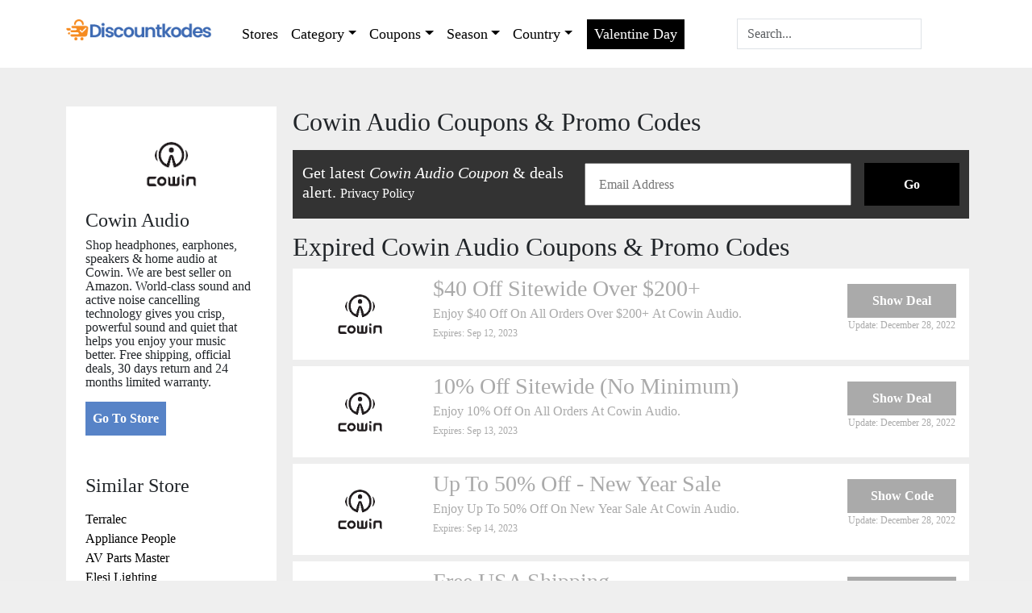

--- FILE ---
content_type: text/html; charset=utf-8
request_url: https://discountkodes.com/store/cowin-audio-coupon-code/
body_size: 1016
content:
<!DOCTYPE html><html lang="en"><head><meta charSet="utf-8"/><link rel="icon" type="image/png" sizes="32x32" href="undefined/undefined"/><link href="/css/fontawesome-all.css" rel="stylesheet"/><link href="/css/flaticon.css" rel="stylesheet"/><link href="/bootstrap.min.css" rel="stylesheet"/><meta name="fo-verify" content="b98bc720-9481-4ba8-9948-db491aba45b9"/><meta name="impact-site-verification" value="a391670b-71f0-4b36-a6dc-739b5820808b"/><meta name="title" content="Home"/><meta name="keywords" content="More Coupon Codes"/><meta name="description" content="More Coupon Codes"/><link rel="canonical"/><meta property="og:site_name" conten=" Coupon Codes"/><meta property="og:url"/><meta property="og:title" content="Home"/><meta property="og:type" content="website"/><meta property="og:description" content="More Coupon Codes"/><link rel="shortcut icon" href="undefined/undefined"/><link rel="apple-touch-icon" href="undefined/undefined"/><link rel="image_src" href="undefined/undefined"/><meta name="viewport" content="width=device-width, height=device-height, initial-scale=1.0, minimum-scale=1.0"/><meta property="og:type" content="website"/><meta property="og:url" content="/"/><meta property="og:image" itemprop="image primaryImageOfPage" content="undefined/undefined"/><meta property="og:image:type" content="image/png"/><meta name="twitter:title" content="Home"/><meta name="twitter:description" content="More Coupon Codes"/><title>Home</title><meta name="next-head-count" content="27"/><link rel="preload" href="/_next/static/css/54c8417555777f14.css" as="style"/><link rel="stylesheet" href="/_next/static/css/54c8417555777f14.css" data-n-g=""/><noscript data-n-css=""></noscript><script defer="" nomodule="" src="/_next/static/chunks/polyfills-c67a75d1b6f99dc8.js"></script><script src="/_next/static/chunks/webpack-59c5c889f52620d6.js" defer=""></script><script src="/_next/static/chunks/framework-2c79e2a64abdb08b.js" defer=""></script><script src="/_next/static/chunks/main-6338eeb57ee6af9b.js" defer=""></script><script src="/_next/static/chunks/pages/_app-6caef2242235ceb8.js" defer=""></script><script src="/_next/static/chunks/836-b83b6fe64a2ebf9e.js" defer=""></script><script src="/_next/static/chunks/954-3c5495fad08fda8b.js" defer=""></script><script src="/_next/static/chunks/pages/store/%5Bslug%5D-7ac8389771c1a930.js" defer=""></script><script src="/_next/static/Se-ZLug7zsm6VChvGahlY/_buildManifest.js" defer=""></script><script src="/_next/static/Se-ZLug7zsm6VChvGahlY/_ssgManifest.js" defer=""></script></head><body><div id="__next"><main coupon-style="1" store-style="1"><div class="bg-white vh-100 vw-100 d-flex justify-content-center align-items-center"><div class="w-100 py-5 d-flex justify-content-center align-items-center h-100"><div class="spinner-border text-black" role="status"><span class="visually-hidden">Loading...</span></div></div></div></main></div><script id="__NEXT_DATA__" type="application/json">{"props":{"pageProps":{}},"page":"/store/[slug]","query":{},"buildId":"Se-ZLug7zsm6VChvGahlY","nextExport":true,"autoExport":true,"isFallback":false,"scriptLoader":[]}</script></body></html>

--- FILE ---
content_type: text/css; charset=UTF-8
request_url: https://discountkodes.com/_next/static/css/54c8417555777f14.css
body_size: 2655
content:
*{box-sizing:border-box;padding:0;scroll-behavior:smooth;margin:0}html{min-height:100vh}body,html{max-width:100vw;background-color:#eeee;font-family:Calibri}.side-panel-theme-2{box-shadow:0 12px 10px #e2e2e2}a{text-decoration:none}.bg-secondary{background-color:var(--primary)!important;background:var(--primary)!important}.header-search>div a:hover{opacity:1!important}.header-search{max-height:70vh;overflow:auto}.header-dd-2{border-top:2px solid var(--header)}.header-dd-2:before{content:"";width:0;height:0;border-left:5px solid transparent;border-right:5px solid transparent;border-bottom:6px solid var(--header);position:absolute;margin:-15px 0 0 60px}.side-img{height:95px}.side-img img{object-fit:contain}.page-content{background:#d3d3d3;display:inline-block;padding:15px;width:100%;text-align:center;height:150px;margin-bottom:10px}ul[role=navigation] li{list-style:none}ul[role=navigation]{display:flex;justify-content:center;align-items:center;gap:32px;margin-block:20px}.h-50px{height:50px}#email-alert-signup{background:#333}.w-80{width:80%}.w-20{width:15%}.bg-header{background-color:var(--header)!important}.navbar-toggler{border-color:var(--header-text)!important}.text-header{color:var(--header-text)!important}.text-footer{color:var(--footer-text)!important}p.mb-0 p,p.my-1 p{margin-bottom:0}.tr-2,.tr-2 p{display:-webkit-box;-webkit-box-orient:vertical;-webkit-line-clamp:2;overflow:hidden;margin:0;line-height:1.4;font-size:16px}.coupon-style-1{background:#1b96b812;font-size:40px;border:5px dashed #1b96b8;width:-moz-fit-content;width:fit-content;margin:16px auto}@media (min-width:576px){._element.wide .container{max-width:94%!important}}@media (min-width:1200px){._element.wide .container{max-width:94%!important}}@media (min-width:992px){._element.wide .container{max-width:94%!important}}@media (min-width:768px){._element.wide .container{max-width:94%!important}}@media (min-width:1400px){._element.wide .container{max-width:94%!important}}@media (min-width:1500px){._element.wide .container{max-width:1400px!important}}.expiredate{color:#666;font-size:11.5px}.bg-footer{background-color:var(--footer-bg)!important}.card-hover{border:2px solid transparent}.card-hover:hover .ship-hover{color:#8fbc8f}.card-hover:hover{border-color:var(--primary);transition:all .5s}.bg-primary{background-color:var(--secondary)!important;background:var(--secondary)!important}.bg-expired{background-color:#aaa!important}.bg-code{border:3px dashed var(--secondary)}.text-secondary{color:var(--primary)!important}.text-primary{color:var(--secondary)!important}.text-expired{color:#aaa!important}.modal{background-color:rgba(0,0,0,.6)}.button{word-wrap:break-word;box-sizing:border-box;text-decoration:none;display:inline-block;text-align:center;vertical-align:middle;-webkit-user-select:none;-moz-user-select:none;user-select:none;border:1px solid transparent;transition:color .15s ease-in-out,background-color .15s ease-in-out,border-color .15s ease-in-out,box-shadow .15s ease-in-out;font-size:1rem;line-height:1.5;padding:.25rem 3rem;font-weight:700!important;color:#fff!important;border-radius:0;cursor:pointer}.button-secondary{background-color:var(--primary)}.coupon-code-card-head{font-size:1.75rem;font-weight:500;line-height:1.2;letter-spacing:-.01em}p.new-tag,p.new-tag i{color:red!important;font-size:14px}.button-primary{background-color:var(--secondary)}.header-btn-bg{background-color:var(--header-btn-bg)!important}.header-btn-text{color:var(--header-btn-text)!important}.button-expired{background-color:#aaa}a,a:hover,button,button:hover{transition:all .3s ease}a:hover,button:hover{opacity:.75}main[store-style="1"] .button{border-radius:0}.nav-css li{margin-top:auto;margin-bottom:auto}.memorial-btn{padding:10px}.flex-align{display:flex;justify-content:start;pointer-events:none}.flex-align i{pointer-events:auto}.nav-dropdown{display:none}.slider-css{height:60vh}.slider-css>div,.slider-css>div img{height:100%}.modal-logo{width:50%!important}.head1{margin-bottom:.5rem;font-weight:500;line-height:1.2}.background-light{background-color:#ccc!important}.heading-m{font-size:1.5rem}.popular-img img{width:100%}.popular-img-card{height:90px}.similar-cat-link a{text-decoration:none;list-style:none;color:#000;font-weight:700}.coupon:hover .coupon-social{opacity:1;transition:all .3s}.coupon-social{opacity:0;transition:all .3s}.nav-item a{font-size:18px;padding-left:.5rem;padding-right:.5rem;font-weight:400!important}.modal-social ul li{background-color:#eeee;margin-right:10px;border-radius:50%}.modal-social .fab{width:20px}.navbar-toggle{box-shadow:none}.popular-width-2{width:11%}.new-coupon{height:330px}.new-coupon-title:hover{text-decoration:underline}.new-coupon-img{height:130px}.new-coupon-img img{object-fit:contain}.fav-brand-coupon a:hover{color:#1b96b8}.fav-brand-coupon a{overflow:hidden;white-space:nowrap;text-overflow:ellipsis;display:block;color:#555}.footer-link a{color:var(--footer-text);text-align:center;text-transform:uppercase}.bg-header{background-color:var(--header)}.footer2-icon{align-items:center;gap:16px}.cat-card{padding:2px;height:80px}.w-40{width:40%!important}.footer1-logo{aspect-ratio:1/.3;object-fit:contain}.flex-align:hover~.nav-dropdown{display:none}.dropdown:hover .dropdown-menu{display:block;margin-top:0}.dropdown-item-hov:focus,.dropdown-item-hov:hover{background-color:var(--header);color:#fff}.h2#navbarSupportedContent{margin:0!important}main[store-style="2"] .dropdown-item-hov:focus,main[store-style="2"] .dropdown-item-hov:hover{background-color:var(--header);color:#fff}.pagination{--bs-pagination-border-radius:0!important}.favcat{padding:8px}.favcat a{color:#000}.custom-pag li{width:30px!important;margin:3px!important;background-color:#fff;list-style:none;display:unset}.custom-pag li a{display:unset;color:#000;border:none;padding-top:3px;background-color:transparent;padding-bottom:3px;text-align:center;text-decoration:none}.cat-page-img{height:60px!important;width:120px!important;padding:5px}.cat-page-title{color:var(--primary);z-index:1}.fs-px{font-size:14px}.browse-coupon{background-color:#fff;width:30px;text-align:center;margin-left:4px;text-transform:capitalize}.coupon .subscribe-head{font-weight:700;font-size:70px;line-height:61px}.subscribe-form{box-shadow:10px 10px 15px #00000014;height:65px}.subscribe-form>div input{box-shadow:none}.popular-width-1{width:14.2%}.img-overlay{position:relative;height:160px}.img-overlay img{object-fit:cover}.img-overlay:after{content:"";position:absolute;height:100%;width:100%;left:0;background:linear-gradient(0,#000000a6,transparent)}.top-deal:after{content:"TOP DEAL";background-color:#ff5858;color:#fff;position:absolute;right:10px;padding-inline:10px;top:10px}.h-60-px,.h-85-px{height:85px!important}.show-code-2{border:1px dashed var(--primary)}.show-code-2 a{z-index:1;position:relative;width:90%}[store-style="2"] .bg-orange:before{height:42px}[store-style="2"] .bg-code{min-width:200px}[store-style="2"] :is(.code-btn,.bg-code){border-color:var(--primary);height:43px}div.list-group>a{font-size:16px!important}[store-style="2"] .show-code-2-btn{border-color:transparent!important;height:43px}.theme-2-card .h3{font-size:21px;font-weight:400;line-height:1.1;letter-spacing:-.01em}.opacity-1{opacity:1}.theme-2-card .false p{font-size:15px}@media (max-width:620px){.theme-2-card{padding:8px 8px 0!important}[store-style="2"] .coupon a.h3{font-size:14px}[store-style="2"] .coupon .my-auto.px-2.px-md-4.col-8{margin-block:0!important}.theme-2-card .button-secondary{font-size:11px!important;border-radius:6px}.theme-2-card a.text-secondary{font-size:15px!important;text-align:left;line-height:20px}.theme-2-card .btncard_link .bg-orange:before{display:none}.theme-2-card .btncard_link .show-code-2-btn{all:unset;z-index:1;cursor:pointer;background:#000;width:100%!important;height:32px;display:flex!important;justify-content:center;align-items:center;font-size:11px!important;border-radius:6px}.theme-2-card .btncard_link .show-code-2-btn:hover{transform:translateX(-22px)}.theme-2-card .show-code-2-code{justify-content:center!important;border:0;height:32px}.theme-2-card p.tr-2 p{font-size:11px!important;text-align:left}}.product-sidepanelapi p{line-height:1.1}.custom-them>img{height:unset!important}.footer2-icon li a i{font-size:25px}.footer-desc{line-height:19px}.show-code-2-code{position:absolute;bottom:1px;border:2px dashed var(--secondary);width:100%;height:42px;padding-right:5px;font-size:larger}.show-code-2 a:after{content:"Show Deal";background-color:var(--primary)}.show-code-2 h4{position:absolute;left:0;height:100%;display:flex;align-items:center;justify-content:end;padding-right:10px}.footer-link li{list-style:none}.header-logo{height:50px!important;width:180px!important;object-fit:contain}.show-code-2-btn:hover{opacity:1}.show-code-2-btn{background-color:var(--secondary);height:46px;width:90%!important;display:flex;align-items:center;place-content:center;z-index:1}.bg-orange:before{background-color:var(--secondary);content:"";width:80%;height:45px;transition:1s;display:block;left:0;position:absolute;top:0;transform:skew(0deg,0deg);z-index:-38;border-radius:5px 0 0 5px}.deal-body .card-footer .code{position:absolute;top:80%;right:21px;font-weight:800;font-size:19px;z-index:99;width:84%;height:44px;text-align:right;padding:10px;border:1px dashed #fba100;border-radius:5px}@media (max-width:1100px){.memorial-btn a{padding:2px}.memorial-btn{padding:5px}}@media (max-width:992px){.flex-align:hover~.nav-dropdown{display:block}.dropdown:hover .dropdown-menu{display:block;margin-top:0}}@media (max-width:767px){.popular-width-2{width:33.333333%}.header-logo{height:40px!important;width:130px!important}.popular-width-1{width:33.333333%}.text-expired a{font-size:1.25rem}}@media (max-width:575px){.slick-next{right:0!important}.coupon-code-card-head{font-size:12px}.slick-prev{left:0!important}.header-logo{height:30px!important;width:100px!important}}

--- FILE ---
content_type: text/css; charset=UTF-8
request_url: https://discountkodes.com/css/flaticon.css
body_size: 2244
content:
@font-face {
    font-family: 'Flaticon';
    src: url('../fonts/Flaticon2b97.eot?h1k3hs');
    src: url('../fonts/Flaticon2b97.eot?h1k3hs#iefix') format('embedded-opentype'),
        url('../fonts/Flaticon2b97.ttf?h1k3hs') format('truetype'),
        url('../fonts/Flaticon2b97.woff?h1k3hs') format('woff'),
        url('../fonts/Flaticon2b97.svg?h1k3hs#Flaticon') format('svg');
    font-weight: normal;
    font-style: normal;
    font-display: block;
}

[class^="flaticon-"],
[class*=" flaticon-"] {
    /* use !important to prevent issues with browser extensions that change fonts */
    font-family: 'Flaticon' !important;
    speak: never;
    font-style: normal;
    font-weight: normal;
    font-variant: normal;
    text-transform: none;
    line-height: 1;

    /* Better Font Rendering =========== */
    -webkit-font-smoothing: antialiased;
    -moz-osx-font-smoothing: grayscale;
}

.flaticon-research:before {
    content: "\e91b";
}

.flaticon-satisfaction:before {
    content: "\e900";
}

.flaticon-idea:before {
    content: "\e901";
}

.flaticon-development:before {
    content: "\e902";
}

.flaticon-briefcase:before {
    content: "\e903";
}

.flaticon-planning:before {
    content: "\e904";
}

.flaticon-buildings:before {
    content: "\e905";
}

.flaticon-phone:before {
    content: "\e906";
}

.flaticon-headhunting:before {
    content: "\e907";
}

.flaticon-analysis:before {
    content: "\e908";
}

.flaticon-global:before {
    content: "\e909";
}

.flaticon-business:before {
    content: "\e90a";
}

.flaticon-background-check:before {
    content: "\e90b";
}

.flaticon-laptop:before {
    content: "\e90c";
}

.flaticon-visualization:before {
    content: "\e90d";
}

.flaticon-target:before {
    content: "\e90e";
}

.flaticon-presentation:before {
    content: "\e90f";
}

.flaticon-architect:before {
    content: "\e910";
}

.flaticon-data:before {
    content: "\e911";
}

.flaticon-creative:before {
    content: "\e912";
}

.flaticon-mobile-analytics:before {
    content: "\e913";
}

.flaticon-architect-1:before {
    content: "\e914";
}

.flaticon-mouse:before {
    content: "\e915";
}

.flaticon-moon:before {
    content: "\e916";
}

.flaticon-diamond:before {
    content: "\e917";
}

.flaticon-star:before {
    content: "\e918";
}

.flaticon-monitoring:before {
    content: "\e919";
}

.flaticon-development1:before {
    content: "\e91a";
}

.flaticon-business1:before {
    content: "\f100";
}

.flaticon-smartphone-call:before {
    content: "\f101";
}

.flaticon-three:before {
    content: "\f102";
}

.flaticon-symbol:before {
    content: "\f103";
}

.flaticon-line:before {
    content: "\f104";
}

.flaticon-sign:before {
    content: "\f105";
}

.flaticon-delete:before {
    content: "\f106";
}

.flaticon-check-symbol:before {
    content: "\f107";
}

.flaticon-round:before {
    content: "\f108";
}

.flaticon-delete-cross:before {
    content: "\f109";
}

.flaticon-location:before {
    content: "\f10a";
}

.flaticon-clipboard-with-a-list:before {
    content: "\f10b";
}

.flaticon-shelter:before {
    content: "\f10c";
}

.flaticon-technology:before {
    content: "\f10d";
}

.flaticon-fax-with-phone:before {
    content: "\f10e";
}

.flaticon-photo:before {
    content: "\f10f";
}

.flaticon-people:before {
    content: "\f110";
}

.flaticon-support:before {
    content: "\f111";
}

.flaticon-shape:before {
    content: "\f112";
}

.flaticon-cogwheel:before {
    content: "\f113";
}

.flaticon-arrows:before {
    content: "\f114";
}

.flaticon-home:before {
    content: "\f115";
}

.flaticon-cross:before {
    content: "\f116";
}

.flaticon-line-1:before {
    content: "\f117";
}

.flaticon-right-arrow:before {
    content: "\f118";
}

.flaticon-arrows-1:before {
    content: "\f119";
}

.flaticon-time:before {
    content: "\f11a";
}

.flaticon-letter:before {
    content: "\f11b";
}

.flaticon-search:before {
    content: "\f11c";
}

.flaticon-correct:before {
    content: "\f11d";
}

.flaticon-stats:before {
    content: "\f11e";
}

.flaticon-arrows-2:before {
    content: "\f11f";
}

.flaticon-arrows-3:before {
    content: "\f120";
}

.flaticon-arrows-4:before {
    content: "\f121";
}

.flaticon-arrows-5:before {
    content: "\f122";
}

.flaticon-checked:before {
    content: "\f123";
}

.flaticon-line-2:before {
    content: "\f124";
}

.flaticon-truck:before {
    content: "\f125";
}

.flaticon-headphones:before {
    content: "\f126";
}

.flaticon-garbage:before {
    content: "\f127";
}

.flaticon-heart:before {
    content: "\f128";
}

.flaticon-settings:before {
    content: "\f129";
}

.flaticon-link:before {
    content: "\f12a";
}

.flaticon-printer:before {
    content: "\f12b";
}

.flaticon-phone-call:before {
    content: "\f12c";
}

.flaticon-shopping-bag:before {
    content: "\f12d";
}

.flaticon-envelope:before {
    content: "\f12e";
}

.flaticon-bars:before {
    content: "\f12f";
}

.flaticon-remove:before {
    content: "\f130";
}

.flaticon-check:before {
    content: "\f131";
}

.flaticon-link-1:before {
    content: "\f132";
}

.flaticon-check-1:before {
    content: "\f133";
}

.flaticon-add:before {
    content: "\f134";
}

.flaticon-menu:before {
    content: "\f135";
}

.flaticon-anchor:before {
    content: "\f136";
}

.flaticon-menu-1:before {
    content: "\f137";
}

.flaticon-arrows-6:before {
    content: "\f138";
}

.flaticon-success:before {
    content: "\f139";
}

.flaticon-add-1:before {
    content: "\f13a";
}

.flaticon-interface:before {
    content: "\f13b";
}

.flaticon-up-arrow:before {
    content: "\f13c";
}

.flaticon-arrows-7:before {
    content: "\f13d";
}

.flaticon-arrows-8:before {
    content: "\f13e";
}

.flaticon-arrows-9:before {
    content: "\f13f";
}

.flaticon-user:before {
    content: "\f140";
}

.flaticon-bar-chart:before {
    content: "\f141";
}

.flaticon-speech-bubble:before {
    content: "\f142";
}

.flaticon-placeholder:before {
    content: "\f143";
}

.flaticon-technology-1:before {
    content: "\f144";
}

.flaticon-technology-2:before {
    content: "\f145";
}

.flaticon-link-2:before {
    content: "\f146";
}

.flaticon-trophy:before {
    content: "\f147";
}

.flaticon-layers:before {
    content: "\f148";
}

.flaticon-home-1:before {
    content: "\f149";
}

.flaticon-message:before {
    content: "\f14a";
}

.flaticon-maps-and-flags:before {
    content: "\f14b";
}

.flaticon-delete-1:before {
    content: "\f14c";
}

.flaticon-cancel:before {
    content: "\f14d";
}

.flaticon-menu-2:before {
    content: "\f14e";
}

.flaticon-briefcase1:before {
    content: "\f14f";
}

.flaticon-agenda:before {
    content: "\f150";
}

.flaticon-arrows-10:before {
    content: "\f151";
}

.flaticon-menu-3:before {
    content: "\f152";
}

.flaticon-photo-1:before {
    content: "\f153";
}

.flaticon-clipboard:before {
    content: "\f154";
}

.flaticon-heart-1:before {
    content: "\f155";
}

.flaticon-logout:before {
    content: "\f156";
}

.flaticon-location-pin:before {
    content: "\f157";
}

.flaticon-quality:before {
    content: "\f158";
}

.flaticon-quote:before {
    content: "\f159";
}

.flaticon-right-quote:before {
    content: "\f15a";
}

.flaticon-hand-shake:before {
    content: "\f15b";
}

.flaticon-chat:before {
    content: "\f15c";
}

.flaticon-next:before {
    content: "\f15d";
}

.flaticon-back:before {
    content: "\f15e";
}

.flaticon-next-1:before {
    content: "\f15f";
}

.flaticon-arrow:before {
    content: "\f160";
}

.flaticon-telephone:before {
    content: "\f161";
}

.flaticon-smartphone:before {
    content: "\f162";
}

.flaticon-placeholder-1:before {
    content: "\f163";
}

.flaticon-placeholder-2:before {
    content: "\f164";
}

.flaticon-menu-4:before {
    content: "\f165";
}

.flaticon-menu-5:before {
    content: "\f166";
}

.flaticon-menu-6:before {
    content: "\f167";
}

.flaticon-letter-x:before {
    content: "\f168";
}

.flaticon-magnifying-glass:before {
    content: "\f169";
}

.flaticon-link-3:before {
    content: "\f16a";
}

.flaticon-chat-comment-oval-speech-bubble-with-text-lines:before {
    content: "\f16b";
}

.flaticon-expand:before {
    content: "\f16c";
}

.flaticon-share:before {
    content: "\f16d";
}

.flaticon-worldwide:before {
    content: "\f16e";
}

.flaticon-magnifying-glass-1:before {
    content: "\f16f";
}

.flaticon-left-arrow:before {
    content: "\f170";
}

.flaticon-left:before {
    content: "\f171";
}

.flaticon-left-arrow-1:before {
    content: "\f172";
}

.flaticon-right:before {
    content: "\f173";
}

.flaticon-right-1:before {
    content: "\f174";
}

.flaticon-right-arrow-1:before {
    content: "\f175";
}

.flaticon-left-quote:before {
    content: "\f176";
}

.flaticon-left-quote-1:before {
    content: "\f177";
}

.flaticon-play-button:before {
    content: "\f178";
}

.flaticon-play-button-1:before {
    content: "\f179";
}

.flaticon-link-4:before {
    content: "\f17a";
}

.flaticon-zoom-in:before {
    content: "\f17b";
}

.flaticon-zoom-out:before {
    content: "\f17c";
}

.flaticon-postcard:before {
    content: "\f17d";
}

.flaticon-right-2:before {
    content: "\f17e";
}

.flaticon-left-1:before {
    content: "\f17f";
}

.flaticon-magnifying-glass-2:before {
    content: "\f180";
}

.flaticon-shopping-cart:before {
    content: "\f181";
}

.flaticon-left-arrow-2:before {
    content: "\f182";
}

.flaticon-send:before {
    content: "\f183";
}

.flaticon-case:before {
    content: "\f184";
}

.flaticon-calendar:before {
    content: "\f185";
}

.flaticon-place:before {
    content: "\f186";
}

.flaticon-settings-1:before {
    content: "\f187";
}

.flaticon-worldwide-1:before {
    content: "\f188";
}

.flaticon-139-tick:before {
    content: "\f189";
}

.flaticon-tick-1:before {
    content: "\f18a";
}

.flaticon-shopping-bag-1:before {
    content: "\f18b";
}

.flaticon-confirmation:before {
    content: "\f18c";
}

.flaticon-search-1:before {
    content: "\f18d";
}

.flaticon-lock:before {
    content: "\f18e";
}

.flaticon-iphone:before {
    content: "\f18f";
}

.flaticon-mobile-phone:before {
    content: "\f190";
}

.flaticon-down-arrow:before {
    content: "\f191";
}

.flaticon-down-arrow-1:before {
    content: "\f192";
}

.flaticon-down-chevron:before {
    content: "\f193";
}

.flaticon-play-button-2:before {
    content: "\f194";
}

.flaticon-play-1:before {
    content: "\f195";
}

.flaticon-menu-7:before {
    content: "\f196";
}

.flaticon-smartphone-1:before {
    content: "\f197";
}

.flaticon-email:before {
    content: "\f198";
}

.flaticon-email-1:before {
    content: "\f199";
}

.flaticon-fast:before {
    content: "\f19a";
}

.flaticon-search-2:before {
    content: "\f19b";
}

.flaticon-shopping-bag-2:before {
    content: "\f19c";
}

.flaticon-smartphone-2:before {
    content: "\f19d";
}

.flaticon-smartphone-3:before {
    content: "\f19e";
}

.flaticon-placeholder-3:before {
    content: "\f19f";
}

.flaticon-envelope-1:before {
    content: "\f1a0";
}

.flaticon-responsive:before {
    content: "\f1a1";
}

.flaticon-loupe:before {
    content: "\f1a2";
}

.flaticon-loupe-1:before {
    content: "\f1a3";
}

.flaticon-graphic-designer:before {
    content: "\f1a4";
}

.flaticon-computer:before {
    content: "\f1a5";
}

.flaticon-digital-marketing:before {
    content: "\f1a6";
}

.flaticon-marketing-online:before {
    content: "\f1a7";
}

.flaticon-development2:before {
    content: "\f1a8";
}

.flaticon-app-development:before {
    content: "\f1a9";
}

.flaticon-ui:before {
    content: "\f1aa";
}

.flaticon-ux:before {
    content: "\f1ab";
}

.flaticon-pin:before {
    content: "\f1ac";
}

.flaticon-pin-1:before {
    content: "\f1ad";
}

.flaticon-email-2:before {
    content: "\f1ae";
}

.flaticon-phone-call-1:before {
    content: "\f1af";
}

.flaticon-call:before {
    content: "\f1b0";
}

.flaticon-call-1:before {
    content: "\f1b1";
}

.flaticon-vector:before {
    content: "\f1b2";
}

.flaticon-3d:before {
    content: "\f1b3";
}

.flaticon-creativity:before {
    content: "\f1b4";
}

.flaticon-digital:before {
    content: "\f1b5";
}

.flaticon-viral-marketing:before {
    content: "\f1b6";
}

.flaticon-instant-camera:before {
    content: "\f1b7";
}

.flaticon-monitor:before {
    content: "\f1b8";
}

.flaticon-design-tools:before {
    content: "\f1b9";
}

.flaticon-idea1:before {
    content: "\f1ba";
}

.flaticon-fast-1:before {
    content: "\f1bb";
}

.flaticon-clock:before {
    content: "\f1bc";
}

.flaticon-quick-response:before {
    content: "\f1bd";
}

.flaticon-fast-2:before {
    content: "\f1be";
}

.flaticon-user-1:before {
    content: "\f1bf";
}

.flaticon-user-2:before {
    content: "\f1c0";
}

.flaticon-speech-bubble-1:before {
    content: "\f1c1";
}

.flaticon-speech-bubble-2:before {
    content: "\f1c2";
}

.flaticon-chat-1:before {
    content: "\f1c3";
}

.flaticon-comments:before {
    content: "\f1c4";
}

.flaticon-comment:before {
    content: "\f1c5";
}

.flaticon-comment-1:before {
    content: "\f1c6";
}

.flaticon-clock-1:before {
    content: "\f1c7";
}

.flaticon-clock-2:before {
    content: "\f1c8";
}

.flaticon-clock-3:before {
    content: "\f1c9";
}

.flaticon-menu-8:before {
    content: "\f1ca";
}

.flaticon-menu-9:before {
    content: "\f1cb";
}

.flaticon-menu-10:before {
    content: "\f1cc";
}

.flaticon-list:before {
    content: "\f1cd";
}

.flaticon-menu-11:before {
    content: "\f1ce";
}

.flaticon-list-1:before {
    content: "\f1cf";
}

.flaticon-email-3:before {
    content: "\f1d0";
}

.flaticon-letter-1:before {
    content: "\f1d1";
}

.flaticon-email-4:before {
    content: "\f1d2";
}

.flaticon-contact-book:before {
    content: "\f1d3";
}

.flaticon-collaboration:before {
    content: "\f1d4";
}

.flaticon-network:before {
    content: "\f1d5";
}

.flaticon-enterprise:before {
    content: "\f1d6";
}

.flaticon-group:before {
    content: "\f1d7";
}

.flaticon-team:before {
    content: "\f1d8";
}

.flaticon-work-team:before {
    content: "\f1d9";
}

.flaticon-globe:before {
    content: "\f1da";
}

.flaticon-credit-card:before {
    content: "\f1db";
}

.flaticon-online-banking:before {
    content: "\f1dc";
}

.flaticon-desktop:before {
    content: "\f1dd";
}

.flaticon-desktop-1:before {
    content: "\f1de";
}

.flaticon-remove-1:before {
    content: "\f1df";
}

.flaticon-minus:before {
    content: "\f1e0";
}

.flaticon-add-2:before {
    content: "\f1e1";
}

.flaticon-plus:before {
    content: "\f1e2";
}

.flaticon-minus-1:before {
    content: "\f1e3";
}

.flaticon-magic-wand:before {
    content: "\f1e4";
}

.flaticon-vector-1:before {
    content: "\f1e5";
}

.flaticon-sketch:before {
    content: "\f1e6";
}

.flaticon-vector-2:before {
    content: "\f1e7";
}

.flaticon-vector-3:before {
    content: "\f1e8";
}

.flaticon-computer-graphic:before {
    content: "\f1e9";
}

.flaticon-idea-1:before {
    content: "\f1ea";
}

.flaticon-vector-4:before {
    content: "\f1eb";
}

.flaticon-hosting:before {
    content: "\f1ec";
}

.flaticon-quality-1:before {
    content: "\f1ed";
}

.flaticon-web-design:before {
    content: "\f1ee";
}

.flaticon-cms:before {
    content: "\f1ef";
}

.flaticon-3d-design:before {
    content: "\f1f0";
}

.flaticon-3d-1:before {
    content: "\f1f1";
}

--- FILE ---
content_type: application/javascript; charset=UTF-8
request_url: https://discountkodes.com/_next/static/Se-ZLug7zsm6VChvGahlY/_buildManifest.js
body_size: 357
content:
self.__BUILD_MANIFEST=function(s,c){return{__rewrites:{beforeFiles:[],afterFiles:[],fallback:[]},"/":["static/chunks/955-ab8540c6926ecd05.js","static/css/4df78f2cd73d6b26.css","static/chunks/pages/index-aea5316abebe1346.js"],"/Layout":["static/chunks/pages/Layout-3eb16fbfa057c0bd.js"],"/Storedetail":["static/chunks/pages/Storedetail-8b9abb007bba8bbd.js"],"/_error":["static/chunks/pages/_error-e4f561a102d9bb14.js"],"/about":["static/chunks/pages/about-01694e891654fcca.js"],"/all-stores":["static/chunks/pages/all-stores-c03a2c9915fa7449.js"],"/category":["static/chunks/pages/category-6964aa71a66eff04.js"],"/category/[slug]":["static/chunks/pages/category/[slug]-e3c1a7b6c1d594d3.js"],"/contact":["static/chunks/pages/contact-14b0e069dda036de.js"],"/country/[slug]":["static/chunks/pages/country/[slug]-422be7875ecfdef9.js"],"/coupon/[slug]":[s,"static/chunks/pages/coupon/[slug]-2d4af46d4fb4ad17.js"],"/pages/[slug]":["static/chunks/pages/pages/[slug]-ab37d6d19082df79.js"],"/popular-coupons":["static/chunks/pages/popular-coupons-57b430f0d49d9793.js"],"/season/[slug]":[s,"static/chunks/pages/season/[slug]-02f39d30eee1e092.js"],"/store/[slug]":[s,c,"static/chunks/pages/store/[slug]-7ac8389771c1a930.js"],"/store/[slug]/[couponid]":[s,c,"static/chunks/pages/store/[slug]/[couponid]-e7eeddc057276e31.js"],"/trending-coupon":["static/chunks/pages/trending-coupon-debc62de8208965f.js"],sortedPages:["/","/Layout","/Storedetail","/_app","/_error","/about","/all-stores","/category","/category/[slug]","/contact","/country/[slug]","/coupon/[slug]","/pages/[slug]","/popular-coupons","/season/[slug]","/store/[slug]","/store/[slug]/[couponid]","/trending-coupon"]}}("static/chunks/836-b83b6fe64a2ebf9e.js","static/chunks/954-3c5495fad08fda8b.js"),self.__BUILD_MANIFEST_CB&&self.__BUILD_MANIFEST_CB();

--- FILE ---
content_type: application/javascript; charset=UTF-8
request_url: https://discountkodes.com/_next/static/chunks/pages/index-aea5316abebe1346.js
body_size: 2262
content:
(self.webpackChunk_N_E=self.webpackChunk_N_E||[]).push([[405],{5557:function(e,t,s){(window.__NEXT_P=window.__NEXT_P||[]).push(["/",function(){return s(8223)}])},6639:function(e,t,s){"use strict";var n=s(5893);s(2681);var l=s(5675),o=s.n(l),a=s(1664),r=s.n(a);s(7294);let i=e=>{let{data:t,item:s,img:l}=e;return(0,n.jsx)(n.Fragment,{children:1===t.Style?(0,n.jsxs)("div",{className:"card card-hover rounded-0 new-coupon",children:[(0,n.jsx)("div",{className:"card-img new-coupon-img",children:(0,n.jsx)(o(),{src:"".concat(l?l+"/"+(null==s?void 0:s.store_logo):""),alt:s.store_name,fill:!0,className:"w-100 position-relative p-4"})}),(0,n.jsx)("div",{className:"card-body text-center text-secondary",children:(0,n.jsx)("h5",{className:"ship-hover",children:s.title})}),(0,n.jsxs)("div",{className:"card-footer bg-transparent text-center ",children:[(0,n.jsx)(r(),{href:"/store/".concat(s.store_slug),className:"text-black new-coupon-title",children:s.store_name}),(0,n.jsx)("div",{children:(0,n.jsx)(r(),{href:"".concat(s.url),onClick:()=>{window.open("/store/".concat(s.store_slug,"/").concat(s.id))},className:"coupon-btn py-1 px-0 col-6 mt-1  button button-".concat((null==s?void 0:s.code)?"secondary":"primary"),children:(null==s?void 0:s.code)?"Show Code":"Show Deal"})})]})]}):(0,n.jsxs)("div",{class:"card position-relative border-0 h-100  ",children:[(0,n.jsx)("div",{className:"img-overlay  ",children:(0,n.jsx)(o(),{src:"".concat(l?l+"/"+(null==s?void 0:s.store_logo):""),alt:s.store_name,fill:!0,className:"w-100 position-relative p-4"})}),(0,n.jsxs)("div",{class:"card-body",children:[(0,n.jsxs)(r(),{href:"/store/".concat(s.store_slug),children:[" ",(0,n.jsx)("h5",{class:"card-title text-primary fw-bold",children:s.store_name})]}),(0,n.jsx)("h3",{class:"card-text text-secondary fw-bold",dangerouslySetInnerHTML:{__html:s.title}}),(0,n.jsx)("p",{class:"card-text",dangerouslySetInnerHTML:{__html:s.description}}),(0,n.jsx)("h6",{class:"card-text fw-bold",children:s.offertime})]}),(0,n.jsx)("div",{className:"card-footer bg-transparent ",children:(null==s?void 0:s.code)?(0,n.jsx)(n.Fragment,{children:(0,n.jsxs)("div",{class:"btncard_link position-relative ",children:[(0,n.jsx)(r(),{href:"".concat(s.url),onClick:()=>{window.open("/store/".concat(s.store_slug,"/").concat(s.id))},class:"btn btn-sm  why w-100 show-code-2-btn position-relative bg-orange btn code-btn  text-white font-weight-bold",children:(0,n.jsx)("span",{children:"Show Code"})}),(0,n.jsx)("div",{class:"show-code-2-code overflow-hidden justify-content-end fw-bold d-flex align-items-center  my-auto",children:s.code})]})}):(0,n.jsx)(r(),{href:"".concat(s.url),onClick:()=>{window.open("/store/".concat(s.store_slug,"/").concat(s.id))},className:"button button-secondary w-100 rounded-1 px-1 py-2",children:"Show Deal"})})]})})};t.Z=i},8726:function(e,t,s){"use strict";var n=s(5893);s(2681);var l=s(1664),o=s.n(l);s(7294),s(2670);let a=e=>{var t;let{styledata:s}=e;return(0,n.jsx)(n.Fragment,{children:(0,n.jsxs)("div",{className:"container pb-3 py-md-5",children:[(0,n.jsxs)("h3",{className:"fw-500 head1 ",children:[" ",1===s?"CODES FOR YOUR FAVOURITE BRANDS":"Shop Your Desired Categories"," "]}),(0,n.jsx)("div",{className:"row bg-white py-1 ",children:null==s?void 0:null===(t=s.brands)||void 0===t?void 0:t.map(e=>(0,n.jsxs)("div",{className:"col-6 col-md-3 my-2 fav-brand-coupon",children:[" ",(0,n.jsxs)(o(),{href:"/store/".concat(e.slug),children:[" ",e.name," "]}),"  "]}))})]})})};t.Z=a},8223:function(e,t,s){"use strict";s.r(t),s.d(t,{default:function(){return y}});var n=s(5893),l=s(2681);s(5675);var o=s(1664),a=s.n(o);s(1163);var r=s(7294),i=s(6639),c=s(2670);let d=e=>{var t;let{styledata:s,trendingCoupon:l}=e;return(0,n.jsx)(n.Fragment,{children:(0,n.jsxs)("div",{className:"container mt-5",children:[(0,n.jsx)("h3",{className:"head1 pt-5",children:1===s.Style?"Most Trending Coupons":"Today's Most Popular Deals"}),(0,n.jsx)("div",{className:"row ",children:null==l?void 0:null===(t=l.trending_coupon)||void 0===t?void 0:t.map(e=>(0,n.jsx)("div",{className:" col-12 col-sm-6 col-md-3 my-1 p-1",children:(0,n.jsx)(i.Z,{item:e,data:s,img:null==l?void 0:l.store_url})}))}),(0,n.jsx)("div",{className:" text-center my-3",children:1===s.Style?(0,n.jsx)(a(),{href:"/trending-coupon",className:"p-2 button ".concat((null==s?void 0:s.Style)===1?"button-primary":"button-secondary"),children:"View All"}):""})]})})};var u=s(8726);s(6066),s(7101),s(9249);let m=e=>{var t;let{data:s,popCoupon:l}=e;return(0,n.jsx)(n.Fragment,{children:(0,n.jsxs)("div",{className:"container mt-5",children:[(0,n.jsx)("h3",{className:"head1 pt-5",children:"Most Popular Coupons"}),(0,n.jsx)("div",{className:"row p-2",children:null==l?void 0:null===(t=l.popular_coupon)||void 0===t?void 0:t.map(e=>(0,n.jsx)("div",{className:"col-12 col-sm-6 col-md-3 my-1 p-1",children:(0,n.jsx)(i.Z,{item:e,data:s,img:null==l?void 0:l.store_url})}))}),1===s.Style?(0,n.jsx)("div",{className:" text-center my-3",children:(0,n.jsx)(a(),{href:"/popular-coupons",className:"p-2 button  ".concat((null==s?void 0:s.Style)===1?"button-primary":"button-secondary"),children:"View All"})}):""]})})};var h=s(84),v=s(1446),x=s(8321),p=s(6501);let j=e=>{let{}=e,[t,s]=(0,r.useState)(!1),o=e=>{e.preventDefault(),s(!0);let t=e.target.elements.email.value;fetch("".concat(l.APP_URL,"api/subscribe"),{headers:{"Content-Type":"application/json"},method:"POST",body:JSON.stringify({email:t,key:l.APP_KEY})}).then(e=>e.json()).then(e=>{e.success?(p.toast.success(e.message),maill.reset()):p.toast.error(e.message),s(!1)}).catch(e=>{console.error(e),s(!1),p.toast.error("Something went wrong!")})};return(0,n.jsx)(n.Fragment,{children:(0,n.jsx)("div",{className:"container",children:(0,n.jsx)("div",{class:" my-5",children:(0,n.jsxs)("div",{className:"col-7",children:[(0,n.jsx)("h1",{class:"subscribe-head text-md-start ",children:"Best Deals From Top Stores."}),(0,n.jsx)("h3",{class:"mt-1 text-md-start fw-normal",children:"Helping Customers Save Million Dollars"}),(0,n.jsx)("p",{class:"mt-2 text-md-start",children:"Get latest disocunts from top brands Instantly"}),(0,n.jsx)("form",{class:"px-0 my-3 subscribe-form input-group ",id:"maill",onSubmit:o,children:(0,n.jsxs)("div",{class:"input-group mb-3 h-100 w-100",children:[(0,n.jsx)("input",{class:"form-control col-9 border-0",id:"email_",type:"email",name:"email",placeholder:"Email Address"}),(0,n.jsx)("button",{class:"btn button-secondary  bg-secondary text-uppercase text-white col-3 fw-bolder z-0",type:"submit",name:"newsletter",children:t?"Subscribing...":"Suscribe"})]})})]})})})})};function y(e){var t,s;let{data:o,setMetas:a,metas:i}=e,[p,y]=(0,r.useState)(!0),[b,w]=(0,r.useState)([]),[g,f]=(0,r.useState)(null);return((0,r.useEffect)(()=>{var e,t;a({title:(null==o?void 0:o.siteTitle)?null==o?void 0:o.siteTitle:"Home",metaTitle:(null==o?void 0:o.siteTitle)?null==o?void 0:o.siteTitle:"",metaDescription:"".concat((null==o?void 0:o.meta)?null==o?void 0:null===(e=o.meta)||void 0===e?void 0:e.description:""),metaKeyword:"".concat((null==o?void 0:o.meta)?null==o?void 0:null===(t=o.meta)||void 0===t?void 0:t.keywords:"More Coupon Codes")}),fetch("".concat(l.APP_URL,"api/home?key=").concat(l.APP_KEY)).then(e=>e.json()).then(e=>{y(!1),!1===b.success?f("Something Went Wrong!"):(w(null==e?void 0:e.data),f(null))}).catch(e=>{y(!1),f(e.message)})},[]),p)?(0,n.jsx)(x.default,{title:"".concat((null==o?void 0:o.siteTitle)?null==o?void 0:o.siteTitle:"Home"),metaTitle:"".concat((null==o?void 0:o.siteTitle)?null==o?void 0:o.siteTitle:"Home"),metaDescription:"".concat((null==o?void 0:o.meta)?null==o?void 0:null===(t=o.meta)||void 0===t?void 0:t.description:"More Coupon Codes"),logo:"",metaKeywords:"".concat((null==o?void 0:o.meta)?null==o?void 0:null===(s=o.meta)||void 0===s?void 0:s.keywords:"More Coupon Codes"),children:(0,n.jsx)("div",{className:"bg-white vh-100 vw-100 d-flex justify-content-center align-items-center",children:(0,n.jsx)(c.Z,{})})}):g?(0,n.jsx)("div",{className:"text-center error my-auto vw-100 vh-100 d-flex justify-content-center align-items-center",children:"Something went wrong!"}):(0,n.jsxs)(n.Fragment,{children:[(0,n.jsx)(v.Z,{data:o,sliderData:b}),1===o.Style?"":(0,n.jsx)(j,{data:o}),(0,n.jsx)(h.Z,{styledata:o,popularStore:b}),(0,n.jsx)(m,{data:o,popCoupon:b}),1===o.Style?(0,n.jsx)(n.Fragment,{children:(0,n.jsx)(d,{styledata:o,trendingCoupon:b})}):"",(0,n.jsx)(u.Z,{styledata:o})]})}}},function(e){e.O(0,[955,774,888,179],function(){return e(e.s=5557)}),_N_E=e.O()}]);

--- FILE ---
content_type: application/javascript; charset=UTF-8
request_url: https://discountkodes.com/_next/static/chunks/pages/store/%5Bslug%5D-7ac8389771c1a930.js
body_size: 875
content:
(self.webpackChunk_N_E=self.webpackChunk_N_E||[]).push([[263],{643:function(o,l,i){(window.__NEXT_P=window.__NEXT_P||[]).push(["/store/[slug]",function(){return i(627)}])},627:function(o,l,i){"use strict";i.r(l),i.d(l,{default:function(){return c}});var e=i(5893),d=i(7294);i(5675);var n=i(1135),t=i(1163);i(1664);var a=i(6818),u=i(7851),s=i(2681),v=i(2670);i(8321);var r=i(8726);function c(o){var l,i,c,m;let{data:p,setMetas:h,metas:C}=o,_=(0,t.useRouter)(),f=null==_?void 0:null===(l=_.query)||void 0===l?void 0:l.slug,[j,w]=(0,d.useState)({}),[y,x]=(0,d.useState)(!1),[P,N]=(0,d.useState)(!0);return((0,d.useEffect)(()=>{N(!0),fetch("".concat(s.APP_URL,"api/single-store/").concat(f,"?key=").concat(s.APP_KEY)).then(o=>o.json()).then(o=>{var l,i,e,d,n,t,a,u,s,v,r,c,m,_,f,j;w(o),h({...C,title:"".concat((null==o?void 0:null===(l=o.data)||void 0===l?void 0:null===(i=l.store)||void 0===i?void 0:i.name)?(null==o?void 0:null===(e=o.data)||void 0===e?void 0:null===(d=e.store)||void 0===d?void 0:d.name)+" Coupons & Promo Codes":"Coupon & Promo Codes"),metaTitle:null==o?void 0:null===(n=o.data)||void 0===n?void 0:null===(t=n.store)||void 0===t?void 0:t.seo_title,metaDescription:null==o?void 0:null===(a=o.data)||void 0===a?void 0:null===(u=a.store)||void 0===u?void 0:u.seo_description,metaKeyword:null==o?void 0:null===(s=o.data)||void 0===s?void 0:null===(v=s.store)||void 0===v?void 0:v.meta_key}),x(null),N(!1),!1===o.success&&(x("No Store Found!"),h({...C,title:"".concat((null==o?void 0:null===(r=o.data)||void 0===r?void 0:null===(c=r.store)||void 0===c?void 0:c.name)?(null==o?void 0:null===(m=o.data)||void 0===m?void 0:null===(_=m.store)||void 0===_?void 0:_.name)+" Coupons & Promo Codes":"Coupon & Promo Codes"),metaTitle:(null==p?void 0:p.siteTitle)?null==p?void 0:p.siteTitle:"",metaDescription:"".concat((null==p?void 0:p.meta)?null==p?void 0:null===(f=p.meta)||void 0===f?void 0:f.description:""),metaKeyword:"".concat((null==p?void 0:p.meta)?null==p?void 0:null===(j=p.meta)||void 0===j?void 0:j.keywords:"More Coupon Codes")}))}).catch(o=>{var l,i,e,d,n,t;h({...C,title:"".concat((null==json?void 0:null===(l=json.data)||void 0===l?void 0:null===(i=l.store)||void 0===i?void 0:i.name)?(null==json?void 0:null===(e=json.data)||void 0===e?void 0:null===(d=e.store)||void 0===d?void 0:d.name)+" Coupons & Promo Codes":"Coupon & Promo Codes"),metaTitle:(null==p?void 0:p.siteTitle)?null==p?void 0:p.siteTitle:"",metaDescription:"".concat((null==p?void 0:p.meta)?null==p?void 0:null===(n=p.meta)||void 0===n?void 0:n.description:""),metaKeyword:"".concat((null==p?void 0:p.meta)?null==p?void 0:null===(t=p.meta)||void 0===t?void 0:t.keywords:"More Coupon Codes")})})},[f]),P)?(0,e.jsx)("div",{className:"bg-white vh-100 vw-100 d-flex justify-content-center overflow-hidden align-items-center position-fixed top-0 start-0 z-1",children:(0,e.jsx)(v.Z,{})}):(0,e.jsxs)(e.Fragment,{children:[(0,e.jsx)("div",{className:"container",children:(0,e.jsxs)("div",{className:"row",children:[(0,e.jsx)("div",{className:"col-md-3 col-12  my-md-5 my-2 h-100",children:(0,e.jsx)(a.Z,{sidepanelapi:j,img:j.url,data:p})}),(0,e.jsx)("div",{className:"col-md-9 col-12 my-md-5 my-2 px-2",children:(0,e.jsx)(u.Z,{storedetailapi:j,img:j.url,data:p})})]})}),_.query.id&&(0,e.jsx)(n.Z,{popup:null==j?void 0:null===(i=j.data)||void 0===i?void 0:i.popup_coupon,store:null==j?void 0:null===(c=j.data)||void 0===c?void 0:null===(m=c.store)||void 0===m?void 0:m.name,data:p}),(0,e.jsx)(r.Z,{styledata:p})]})}}},function(o){o.O(0,[836,954,774,888,179],function(){return o(o.s=643)}),_N_E=o.O()}]);

--- FILE ---
content_type: application/javascript; charset=UTF-8
request_url: https://discountkodes.com/_next/static/chunks/pages/contact-14b0e069dda036de.js
body_size: 701
content:
(self.webpackChunk_N_E=self.webpackChunk_N_E||[]).push([[335],{8105:function(e,s,a){(window.__NEXT_P=window.__NEXT_P||[]).push(["/contact",function(){return a(9144)}])},9144:function(e,s,a){"use strict";a.r(s);var l=a(5893),r=a(2681),t=a(7294),c=a(6501);let n=e=>{let{setMetas:s,metas:a}=e,[n,i]=(0,t.useState)(!1);(0,t.useEffect)(()=>{s({...a,title:"Contact"})},[]);let m=e=>{e.preventDefault(),i(!0);let s=e.target.elements.name.value,a=e.target.elements.email.value,l=e.target.elements.message.value;fetch("".concat(r.APP_URL,"api/contact"),{headers:{"Content-Type":"application/json"},method:"POST",body:JSON.stringify({name:s,email:a,message:l,key:r.APP_KEY})}).then(e=>e.json()).then(e=>{e.success?(c.toast.success(e.message),ContactForm.reset()):c.toast.error(e.message),i(!1)}).catch(e=>{console.error(e),i(!1),c.toast.error("Something went wrong!")})};return(0,l.jsx)(l.Fragment,{children:(0,l.jsx)("div",{className:"page_wrapper",children:(0,l.jsx)("div",{className:"container",children:(0,l.jsx)("div",{className:"row",children:(0,l.jsx)("div",{className:"col-lg-12 col-12 my-5",children:(0,l.jsx)("div",{className:"bg-white",children:(0,l.jsx)("div",{className:"row",children:(0,l.jsx)("div",{className:"col-lg-12 col-md-7 order-md-last d-flex align-items-stretch",children:(0,l.jsxs)("div",{className:"w-100 p-md-5 p-4",children:[(0,l.jsx)("h3",{className:"mb-4 txt-dark",children:"Contact Us"}),(0,l.jsx)("form",{onSubmit:m,id:"ContactForm",children:(0,l.jsxs)("div",{className:"row",children:[(0,l.jsx)("div",{className:"col-md-6",children:(0,l.jsxs)("div",{className:"form-group",children:[(0,l.jsx)("label",{className:"label",for:"name",children:"Full Name"}),(0,l.jsx)("input",{type:"text",className:"form-control rounded-0",name:"name",id:"name",required:!0,placeholder:"Name"})]})}),(0,l.jsx)("div",{className:"col-md-6",children:(0,l.jsxs)("div",{className:"form-group",children:[(0,l.jsx)("label",{className:"label",for:"email",children:"Email Address"}),(0,l.jsx)("input",{type:"email",className:"form-control rounded-0",name:"email",id:"email",required:!0,placeholder:"Email"})]})}),(0,l.jsx)("div",{className:"col-md-12 mt-3",children:(0,l.jsxs)("div",{className:"form-group",children:[(0,l.jsx)("label",{className:"label",for:"#",children:"Message"}),(0,l.jsx)("textarea",{name:"message",className:"form-control rounded-0",id:"message",cols:"30",rows:"4",required:!0,placeholder:"Message"})]})}),(0,l.jsx)("div",{className:"col-md-12",children:(0,l.jsx)("div",{className:"form-group",children:(0,l.jsx)("button",{type:"submit",className:"button button-primary mt-3 px-3 py-2",children:n?"Submitting...":"Submit"})})})]})})]})})})})})})})})})};s.default=n}},function(e){e.O(0,[774,888,179],function(){return e(e.s=8105)}),_N_E=e.O()}]);

--- FILE ---
content_type: application/javascript; charset=UTF-8
request_url: https://discountkodes.com/_next/static/chunks/pages/all-stores-c03a2c9915fa7449.js
body_size: 794
content:
(self.webpackChunk_N_E=self.webpackChunk_N_E||[]).push([[176],{3016:function(e,l,t){(window.__NEXT_P=window.__NEXT_P||[]).push(["/all-stores",function(){return t(6068)}])},6068:function(e,l,t){"use strict";t.r(l),t.d(l,{default:function(){return v}});var n=t(5893),i=t(7294),s=t(5850),o=t(1664),a=t.n(o);let r=e=>{let{words:l}=e;return(0,n.jsx)("ul",{className:"custom-pag row p-0 w-100 mx-auto",children:null==l?void 0:l.map(e=>(0,n.jsx)("li",{class:"page-item",children:(0,n.jsx)(a(),{class:"page-link",href:"#".concat(e),children:e.toUpperCase()})}))})};var d=t(2681),c=t(2670);let u=e=>{let{data:l,setMetas:t,metas:o}=e,[a,u]=(0,i.useState)({}),[v,h]=(0,i.useState)(!1),[m,p]=(0,i.useState)(!1);(0,i.useEffect)(()=>{f()},[]);let f=()=>{p(!0),fetch("".concat(d.APP_URL,"api/store?key=").concat(d.APP_KEY,"&type=featured")).then(e=>e.json()).then(e=>{u(e),p(!1),t({...o,title:"All Stores ".concat((null==l?void 0:l.siteTitle)?"- "+(null==l?void 0:l.siteTitle):"")})}).catch(e=>{p(!1),h(!0)})},x=["a","b","c","d","e","f","g","h","i","j","k","l","m","n","o","p","q","r","s","t","u","v","w","x","y","z"];return m?(0,n.jsx)("div",{className:"bg-white vh-100 vw-100 d-flex justify-content-center overflow-hidden align-items-center position-fixed top-0 start-0 z-1",children:(0,n.jsx)(c.Z,{})}):(0,n.jsx)(n.Fragment,{children:(0,n.jsx)("div",{className:"min-vh-100",children:v?"Something Went Wrong":(0,n.jsxs)("div",{className:"container",children:[(0,n.jsxs)("div",{className:"",children:[(0,n.jsx)("h3",{className:"ps-0 my-3",children:"Browse Your Coupon By Store"}),(0,n.jsx)("div",{className:"ps-0",children:(0,n.jsx)(r,{words:x})})]}),(0,n.jsx)("div",{className:"row my-5 w-100 mx-auto",children:null==x?void 0:x.map(e=>{var t,i,o,r,d;return(0,n.jsxs)(n.Fragment,{children:[(0,n.jsx)("div",{class:"col-12 page-link",id:"".concat(e),children:(0,n.jsxs)("div",{className:"browse-coupon",children:[" ",(null===(t=null==a?void 0:null===(i=a.data)||void 0===i?void 0:i.filter(l=>{var t;return(null==l?void 0:null===(t=l.name)||void 0===t?void 0:t.charAt(0).toLowerCase())===e.toLowerCase()}))||void 0===t?void 0:t.length)?e:""]})}),null===(o=null===(r=null==a?void 0:null===(d=a.data)||void 0===d?void 0:d.filter(l=>{var t;return(null==l?void 0:null===(t=l.name)||void 0===t?void 0:t.charAt(0).toLowerCase())===e.toLowerCase()}))||void 0===r?void 0:r.flat())||void 0===o?void 0:o.map(e=>(0,n.jsx)(s.Z,{cols:!0,allStorez:!0,head:!0,item:e,styledata:l,img:null==a?void 0:a.url}))]})})})]})})})};var v=u}},function(e){e.O(0,[774,888,179],function(){return e(e.s=3016)}),_N_E=e.O()}]);

--- FILE ---
content_type: application/javascript; charset=UTF-8
request_url: https://discountkodes.com/_next/static/chunks/pages/category-6964aa71a66eff04.js
body_size: 395
content:
(self.webpackChunk_N_E=self.webpackChunk_N_E||[]).push([[183],{5957:function(e,t,n){(window.__NEXT_P=window.__NEXT_P||[]).push(["/category",function(){return n(4434)}])},4434:function(e,t,n){"use strict";n.r(t);var c=n(5893),i=n(2670),s=n(2681),a=n(1664),l=n.n(a),o=n(7294);n(8321);let r=e=>{let{data:t,metas:n,setMetas:a}=e,[r,u]=(0,o.useState)({}),[d,h]=(0,o.useState)(!1),[f,_]=(0,o.useState)(!0);return((0,o.useEffect)(()=>{a({...n,title:"Category ".concat((null==t?void 0:t.siteTitle)?"- "+(null==t?void 0:t.siteTitle):"")}),fetch("".concat(s.APP_URL,"api/category?key=").concat(s.APP_KEY)).then(e=>e.json()).then(e=>{_(!1),u(e)}).catch(e=>{_(!1),h(e.message),u({})})},[]),f)?(0,c.jsx)("div",{className:"bg-white vh-100 vw-100 d-flex justify-content-center overflow-hidden align-items-center position-fixed top-0 start-0 z-1",children:(0,c.jsx)(i.Z,{})}):(0,c.jsxs)("div",{className:"container my-5",children:[(0,c.jsx)("h3",{children:"CODES FOR YOUR FAVOURITE CATEGORIES"}),(0,c.jsx)("div",{className:"row bg-white py-3 px-2",children:null==r?void 0:r.map(e=>(0,c.jsx)("div",{className:"col-md-4 col-6  favcat",children:(0,c.jsx)(l(),{href:"/category/".concat(e.slug),children:e.name})}))})]})};t.default=r}},function(e){e.O(0,[774,888,179],function(){return e(e.s=5957)}),_N_E=e.O()}]);

--- FILE ---
content_type: application/javascript; charset=UTF-8
request_url: https://discountkodes.com/bs.js
body_size: 23976
content:
/**
 * @popperjs/core v2.11.6 - MIT License
 */

!function (e, t) { "object" == typeof exports && "undefined" != typeof module ? t(exports) : "function" == typeof define && define.amd ? define(["exports"], t) : t((e = "undefined" != typeof globalThis ? globalThis : e || self).Popper = {}) }(this, (function (e) { "use strict"; function t(e) { if (null == e) return window; if ("[object Window]" !== e.toString()) { var t = e.ownerDocument; return t && t.defaultView || window } return e } function n(e) { return e instanceof t(e).Element || e instanceof Element } function r(e) { return e instanceof t(e).HTMLElement || e instanceof HTMLElement } function o(e) { return "undefined" != typeof ShadowRoot && (e instanceof t(e).ShadowRoot || e instanceof ShadowRoot) } var i = Math.max, a = Math.min, s = Math.round; function f() { var e = navigator.userAgentData; return null != e && e.brands ? e.brands.map((function (e) { return e.brand + "/" + e.version })).join(" ") : navigator.userAgent } function c() { return !/^((?!chrome|android).)*safari/i.test(f()) } function p(e, o, i) { void 0 === o && (o = !1), void 0 === i && (i = !1); var a = e.getBoundingClientRect(), f = 1, p = 1; o && r(e) && (f = e.offsetWidth > 0 && s(a.width) / e.offsetWidth || 1, p = e.offsetHeight > 0 && s(a.height) / e.offsetHeight || 1); var u = (n(e) ? t(e) : window).visualViewport, l = !c() && i, d = (a.left + (l && u ? u.offsetLeft : 0)) / f, h = (a.top + (l && u ? u.offsetTop : 0)) / p, m = a.width / f, v = a.height / p; return { width: m, height: v, top: h, right: d + m, bottom: h + v, left: d, x: d, y: h } } function u(e) { var n = t(e); return { scrollLeft: n.pageXOffset, scrollTop: n.pageYOffset } } function l(e) { return e ? (e.nodeName || "").toLowerCase() : null } function d(e) { return ((n(e) ? e.ownerDocument : e.document) || window.document).documentElement } function h(e) { return p(d(e)).left + u(e).scrollLeft } function m(e) { return t(e).getComputedStyle(e) } function v(e) { var t = m(e), n = t.overflow, r = t.overflowX, o = t.overflowY; return /auto|scroll|overlay|hidden/.test(n + o + r) } function y(e, n, o) { void 0 === o && (o = !1); var i, a, f = r(n), c = r(n) && function (e) { var t = e.getBoundingClientRect(), n = s(t.width) / e.offsetWidth || 1, r = s(t.height) / e.offsetHeight || 1; return 1 !== n || 1 !== r }(n), m = d(n), y = p(e, c, o), g = { scrollLeft: 0, scrollTop: 0 }, b = { x: 0, y: 0 }; return (f || !f && !o) && (("body" !== l(n) || v(m)) && (g = (i = n) !== t(i) && r(i) ? { scrollLeft: (a = i).scrollLeft, scrollTop: a.scrollTop } : u(i)), r(n) ? ((b = p(n, !0)).x += n.clientLeft, b.y += n.clientTop) : m && (b.x = h(m))), { x: y.left + g.scrollLeft - b.x, y: y.top + g.scrollTop - b.y, width: y.width, height: y.height } } function g(e) { var t = p(e), n = e.offsetWidth, r = e.offsetHeight; return Math.abs(t.width - n) <= 1 && (n = t.width), Math.abs(t.height - r) <= 1 && (r = t.height), { x: e.offsetLeft, y: e.offsetTop, width: n, height: r } } function b(e) { return "html" === l(e) ? e : e.assignedSlot || e.parentNode || (o(e) ? e.host : null) || d(e) } function w(e) { return ["html", "body", "#document"].indexOf(l(e)) >= 0 ? e.ownerDocument.body : r(e) && v(e) ? e : w(b(e)) } function x(e, n) { var r; void 0 === n && (n = []); var o = w(e), i = o === (null == (r = e.ownerDocument) ? void 0 : r.body), a = t(o), s = i ? [a].concat(a.visualViewport || [], v(o) ? o : []) : o, f = n.concat(s); return i ? f : f.concat(x(b(s))) } function O(e) { return ["table", "td", "th"].indexOf(l(e)) >= 0 } function j(e) { return r(e) && "fixed" !== m(e).position ? e.offsetParent : null } function E(e) { for (var n = t(e), i = j(e); i && O(i) && "static" === m(i).position;)i = j(i); return i && ("html" === l(i) || "body" === l(i) && "static" === m(i).position) ? n : i || function (e) { var t = /firefox/i.test(f()); if (/Trident/i.test(f()) && r(e) && "fixed" === m(e).position) return null; var n = b(e); for (o(n) && (n = n.host); r(n) && ["html", "body"].indexOf(l(n)) < 0;) { var i = m(n); if ("none" !== i.transform || "none" !== i.perspective || "paint" === i.contain || -1 !== ["transform", "perspective"].indexOf(i.willChange) || t && "filter" === i.willChange || t && i.filter && "none" !== i.filter) return n; n = n.parentNode } return null }(e) || n } var D = "top", A = "bottom", L = "right", P = "left", M = "auto", k = [D, A, L, P], W = "start", B = "end", H = "viewport", T = "popper", R = k.reduce((function (e, t) { return e.concat([t + "-" + W, t + "-" + B]) }), []), S = [].concat(k, [M]).reduce((function (e, t) { return e.concat([t, t + "-" + W, t + "-" + B]) }), []), V = ["beforeRead", "read", "afterRead", "beforeMain", "main", "afterMain", "beforeWrite", "write", "afterWrite"]; function q(e) { var t = new Map, n = new Set, r = []; function o(e) { n.add(e.name), [].concat(e.requires || [], e.requiresIfExists || []).forEach((function (e) { if (!n.has(e)) { var r = t.get(e); r && o(r) } })), r.push(e) } return e.forEach((function (e) { t.set(e.name, e) })), e.forEach((function (e) { n.has(e.name) || o(e) })), r } function C(e) { return e.split("-")[0] } function N(e, t) { var n = t.getRootNode && t.getRootNode(); if (e.contains(t)) return !0; if (n && o(n)) { var r = t; do { if (r && e.isSameNode(r)) return !0; r = r.parentNode || r.host } while (r) } return !1 } function I(e) { return Object.assign({}, e, { left: e.x, top: e.y, right: e.x + e.width, bottom: e.y + e.height }) } function _(e, r, o) { return r === H ? I(function (e, n) { var r = t(e), o = d(e), i = r.visualViewport, a = o.clientWidth, s = o.clientHeight, f = 0, p = 0; if (i) { a = i.width, s = i.height; var u = c(); (u || !u && "fixed" === n) && (f = i.offsetLeft, p = i.offsetTop) } return { width: a, height: s, x: f + h(e), y: p } }(e, o)) : n(r) ? function (e, t) { var n = p(e, !1, "fixed" === t); return n.top = n.top + e.clientTop, n.left = n.left + e.clientLeft, n.bottom = n.top + e.clientHeight, n.right = n.left + e.clientWidth, n.width = e.clientWidth, n.height = e.clientHeight, n.x = n.left, n.y = n.top, n }(r, o) : I(function (e) { var t, n = d(e), r = u(e), o = null == (t = e.ownerDocument) ? void 0 : t.body, a = i(n.scrollWidth, n.clientWidth, o ? o.scrollWidth : 0, o ? o.clientWidth : 0), s = i(n.scrollHeight, n.clientHeight, o ? o.scrollHeight : 0, o ? o.clientHeight : 0), f = -r.scrollLeft + h(e), c = -r.scrollTop; return "rtl" === m(o || n).direction && (f += i(n.clientWidth, o ? o.clientWidth : 0) - a), { width: a, height: s, x: f, y: c } }(d(e))) } function F(e, t, o, s) { var f = "clippingParents" === t ? function (e) { var t = x(b(e)), o = ["absolute", "fixed"].indexOf(m(e).position) >= 0 && r(e) ? E(e) : e; return n(o) ? t.filter((function (e) { return n(e) && N(e, o) && "body" !== l(e) })) : [] }(e) : [].concat(t), c = [].concat(f, [o]), p = c[0], u = c.reduce((function (t, n) { var r = _(e, n, s); return t.top = i(r.top, t.top), t.right = a(r.right, t.right), t.bottom = a(r.bottom, t.bottom), t.left = i(r.left, t.left), t }), _(e, p, s)); return u.width = u.right - u.left, u.height = u.bottom - u.top, u.x = u.left, u.y = u.top, u } function U(e) { return e.split("-")[1] } function z(e) { return ["top", "bottom"].indexOf(e) >= 0 ? "x" : "y" } function X(e) { var t, n = e.reference, r = e.element, o = e.placement, i = o ? C(o) : null, a = o ? U(o) : null, s = n.x + n.width / 2 - r.width / 2, f = n.y + n.height / 2 - r.height / 2; switch (i) { case D: t = { x: s, y: n.y - r.height }; break; case A: t = { x: s, y: n.y + n.height }; break; case L: t = { x: n.x + n.width, y: f }; break; case P: t = { x: n.x - r.width, y: f }; break; default: t = { x: n.x, y: n.y } }var c = i ? z(i) : null; if (null != c) { var p = "y" === c ? "height" : "width"; switch (a) { case W: t[c] = t[c] - (n[p] / 2 - r[p] / 2); break; case B: t[c] = t[c] + (n[p] / 2 - r[p] / 2) } } return t } function Y(e) { return Object.assign({}, { top: 0, right: 0, bottom: 0, left: 0 }, e) } function G(e, t) { return t.reduce((function (t, n) { return t[n] = e, t }), {}) } function J(e, t) { void 0 === t && (t = {}); var r = t, o = r.placement, i = void 0 === o ? e.placement : o, a = r.strategy, s = void 0 === a ? e.strategy : a, f = r.boundary, c = void 0 === f ? "clippingParents" : f, u = r.rootBoundary, l = void 0 === u ? H : u, h = r.elementContext, m = void 0 === h ? T : h, v = r.altBoundary, y = void 0 !== v && v, g = r.padding, b = void 0 === g ? 0 : g, w = Y("number" != typeof b ? b : G(b, k)), x = m === T ? "reference" : T, O = e.rects.popper, j = e.elements[y ? x : m], E = F(n(j) ? j : j.contextElement || d(e.elements.popper), c, l, s), P = p(e.elements.reference), M = X({ reference: P, element: O, strategy: "absolute", placement: i }), W = I(Object.assign({}, O, M)), B = m === T ? W : P, R = { top: E.top - B.top + w.top, bottom: B.bottom - E.bottom + w.bottom, left: E.left - B.left + w.left, right: B.right - E.right + w.right }, S = e.modifiersData.offset; if (m === T && S) { var V = S[i]; Object.keys(R).forEach((function (e) { var t = [L, A].indexOf(e) >= 0 ? 1 : -1, n = [D, A].indexOf(e) >= 0 ? "y" : "x"; R[e] += V[n] * t })) } return R } var K = { placement: "bottom", modifiers: [], strategy: "absolute" }; function Q() { for (var e = arguments.length, t = new Array(e), n = 0; n < e; n++)t[n] = arguments[n]; return !t.some((function (e) { return !(e && "function" == typeof e.getBoundingClientRect) })) } function Z(e) { void 0 === e && (e = {}); var t = e, r = t.defaultModifiers, o = void 0 === r ? [] : r, i = t.defaultOptions, a = void 0 === i ? K : i; return function (e, t, r) { void 0 === r && (r = a); var i, s, f = { placement: "bottom", orderedModifiers: [], options: Object.assign({}, K, a), modifiersData: {}, elements: { reference: e, popper: t }, attributes: {}, styles: {} }, c = [], p = !1, u = { state: f, setOptions: function (r) { var i = "function" == typeof r ? r(f.options) : r; l(), f.options = Object.assign({}, a, f.options, i), f.scrollParents = { reference: n(e) ? x(e) : e.contextElement ? x(e.contextElement) : [], popper: x(t) }; var s, p, d = function (e) { var t = q(e); return V.reduce((function (e, n) { return e.concat(t.filter((function (e) { return e.phase === n }))) }), []) }((s = [].concat(o, f.options.modifiers), p = s.reduce((function (e, t) { var n = e[t.name]; return e[t.name] = n ? Object.assign({}, n, t, { options: Object.assign({}, n.options, t.options), data: Object.assign({}, n.data, t.data) }) : t, e }), {}), Object.keys(p).map((function (e) { return p[e] })))); return f.orderedModifiers = d.filter((function (e) { return e.enabled })), f.orderedModifiers.forEach((function (e) { var t = e.name, n = e.options, r = void 0 === n ? {} : n, o = e.effect; if ("function" == typeof o) { var i = o({ state: f, name: t, instance: u, options: r }), a = function () { }; c.push(i || a) } })), u.update() }, forceUpdate: function () { if (!p) { var e = f.elements, t = e.reference, n = e.popper; if (Q(t, n)) { f.rects = { reference: y(t, E(n), "fixed" === f.options.strategy), popper: g(n) }, f.reset = !1, f.placement = f.options.placement, f.orderedModifiers.forEach((function (e) { return f.modifiersData[e.name] = Object.assign({}, e.data) })); for (var r = 0; r < f.orderedModifiers.length; r++)if (!0 !== f.reset) { var o = f.orderedModifiers[r], i = o.fn, a = o.options, s = void 0 === a ? {} : a, c = o.name; "function" == typeof i && (f = i({ state: f, options: s, name: c, instance: u }) || f) } else f.reset = !1, r = -1 } } }, update: (i = function () { return new Promise((function (e) { u.forceUpdate(), e(f) })) }, function () { return s || (s = new Promise((function (e) { Promise.resolve().then((function () { s = void 0, e(i()) })) }))), s }), destroy: function () { l(), p = !0 } }; if (!Q(e, t)) return u; function l() { c.forEach((function (e) { return e() })), c = [] } return u.setOptions(r).then((function (e) { !p && r.onFirstUpdate && r.onFirstUpdate(e) })), u } } var $ = { passive: !0 }; var ee = { name: "eventListeners", enabled: !0, phase: "write", fn: function () { }, effect: function (e) { var n = e.state, r = e.instance, o = e.options, i = o.scroll, a = void 0 === i || i, s = o.resize, f = void 0 === s || s, c = t(n.elements.popper), p = [].concat(n.scrollParents.reference, n.scrollParents.popper); return a && p.forEach((function (e) { e.addEventListener("scroll", r.update, $) })), f && c.addEventListener("resize", r.update, $), function () { a && p.forEach((function (e) { e.removeEventListener("scroll", r.update, $) })), f && c.removeEventListener("resize", r.update, $) } }, data: {} }; var te = { name: "popperOffsets", enabled: !0, phase: "read", fn: function (e) { var t = e.state, n = e.name; t.modifiersData[n] = X({ reference: t.rects.reference, element: t.rects.popper, strategy: "absolute", placement: t.placement }) }, data: {} }, ne = { top: "auto", right: "auto", bottom: "auto", left: "auto" }; function re(e) { var n, r = e.popper, o = e.popperRect, i = e.placement, a = e.variation, f = e.offsets, c = e.position, p = e.gpuAcceleration, u = e.adaptive, l = e.roundOffsets, h = e.isFixed, v = f.x, y = void 0 === v ? 0 : v, g = f.y, b = void 0 === g ? 0 : g, w = "function" == typeof l ? l({ x: y, y: b }) : { x: y, y: b }; y = w.x, b = w.y; var x = f.hasOwnProperty("x"), O = f.hasOwnProperty("y"), j = P, M = D, k = window; if (u) { var W = E(r), H = "clientHeight", T = "clientWidth"; if (W === t(r) && "static" !== m(W = d(r)).position && "absolute" === c && (H = "scrollHeight", T = "scrollWidth"), W = W, i === D || (i === P || i === L) && a === B) M = A, b -= (h && W === k && k.visualViewport ? k.visualViewport.height : W[H]) - o.height, b *= p ? 1 : -1; if (i === P || (i === D || i === A) && a === B) j = L, y -= (h && W === k && k.visualViewport ? k.visualViewport.width : W[T]) - o.width, y *= p ? 1 : -1 } var R, S = Object.assign({ position: c }, u && ne), V = !0 === l ? function (e) { var t = e.x, n = e.y, r = window.devicePixelRatio || 1; return { x: s(t * r) / r || 0, y: s(n * r) / r || 0 } }({ x: y, y: b }) : { x: y, y: b }; return y = V.x, b = V.y, p ? Object.assign({}, S, ((R = {})[M] = O ? "0" : "", R[j] = x ? "0" : "", R.transform = (k.devicePixelRatio || 1) <= 1 ? "translate(" + y + "px, " + b + "px)" : "translate3d(" + y + "px, " + b + "px, 0)", R)) : Object.assign({}, S, ((n = {})[M] = O ? b + "px" : "", n[j] = x ? y + "px" : "", n.transform = "", n)) } var oe = { name: "computeStyles", enabled: !0, phase: "beforeWrite", fn: function (e) { var t = e.state, n = e.options, r = n.gpuAcceleration, o = void 0 === r || r, i = n.adaptive, a = void 0 === i || i, s = n.roundOffsets, f = void 0 === s || s, c = { placement: C(t.placement), variation: U(t.placement), popper: t.elements.popper, popperRect: t.rects.popper, gpuAcceleration: o, isFixed: "fixed" === t.options.strategy }; null != t.modifiersData.popperOffsets && (t.styles.popper = Object.assign({}, t.styles.popper, re(Object.assign({}, c, { offsets: t.modifiersData.popperOffsets, position: t.options.strategy, adaptive: a, roundOffsets: f })))), null != t.modifiersData.arrow && (t.styles.arrow = Object.assign({}, t.styles.arrow, re(Object.assign({}, c, { offsets: t.modifiersData.arrow, position: "absolute", adaptive: !1, roundOffsets: f })))), t.attributes.popper = Object.assign({}, t.attributes.popper, { "data-popper-placement": t.placement }) }, data: {} }; var ie = { name: "applyStyles", enabled: !0, phase: "write", fn: function (e) { var t = e.state; Object.keys(t.elements).forEach((function (e) { var n = t.styles[e] || {}, o = t.attributes[e] || {}, i = t.elements[e]; r(i) && l(i) && (Object.assign(i.style, n), Object.keys(o).forEach((function (e) { var t = o[e]; !1 === t ? i.removeAttribute(e) : i.setAttribute(e, !0 === t ? "" : t) }))) })) }, effect: function (e) { var t = e.state, n = { popper: { position: t.options.strategy, left: "0", top: "0", margin: "0" }, arrow: { position: "absolute" }, reference: {} }; return Object.assign(t.elements.popper.style, n.popper), t.styles = n, t.elements.arrow && Object.assign(t.elements.arrow.style, n.arrow), function () { Object.keys(t.elements).forEach((function (e) { var o = t.elements[e], i = t.attributes[e] || {}, a = Object.keys(t.styles.hasOwnProperty(e) ? t.styles[e] : n[e]).reduce((function (e, t) { return e[t] = "", e }), {}); r(o) && l(o) && (Object.assign(o.style, a), Object.keys(i).forEach((function (e) { o.removeAttribute(e) }))) })) } }, requires: ["computeStyles"] }; var ae = { name: "offset", enabled: !0, phase: "main", requires: ["popperOffsets"], fn: function (e) { var t = e.state, n = e.options, r = e.name, o = n.offset, i = void 0 === o ? [0, 0] : o, a = S.reduce((function (e, n) { return e[n] = function (e, t, n) { var r = C(e), o = [P, D].indexOf(r) >= 0 ? -1 : 1, i = "function" == typeof n ? n(Object.assign({}, t, { placement: e })) : n, a = i[0], s = i[1]; return a = a || 0, s = (s || 0) * o, [P, L].indexOf(r) >= 0 ? { x: s, y: a } : { x: a, y: s } }(n, t.rects, i), e }), {}), s = a[t.placement], f = s.x, c = s.y; null != t.modifiersData.popperOffsets && (t.modifiersData.popperOffsets.x += f, t.modifiersData.popperOffsets.y += c), t.modifiersData[r] = a } }, se = { left: "right", right: "left", bottom: "top", top: "bottom" }; function fe(e) { return e.replace(/left|right|bottom|top/g, (function (e) { return se[e] })) } var ce = { start: "end", end: "start" }; function pe(e) { return e.replace(/start|end/g, (function (e) { return ce[e] })) } function ue(e, t) { void 0 === t && (t = {}); var n = t, r = n.placement, o = n.boundary, i = n.rootBoundary, a = n.padding, s = n.flipVariations, f = n.allowedAutoPlacements, c = void 0 === f ? S : f, p = U(r), u = p ? s ? R : R.filter((function (e) { return U(e) === p })) : k, l = u.filter((function (e) { return c.indexOf(e) >= 0 })); 0 === l.length && (l = u); var d = l.reduce((function (t, n) { return t[n] = J(e, { placement: n, boundary: o, rootBoundary: i, padding: a })[C(n)], t }), {}); return Object.keys(d).sort((function (e, t) { return d[e] - d[t] })) } var le = { name: "flip", enabled: !0, phase: "main", fn: function (e) { var t = e.state, n = e.options, r = e.name; if (!t.modifiersData[r]._skip) { for (var o = n.mainAxis, i = void 0 === o || o, a = n.altAxis, s = void 0 === a || a, f = n.fallbackPlacements, c = n.padding, p = n.boundary, u = n.rootBoundary, l = n.altBoundary, d = n.flipVariations, h = void 0 === d || d, m = n.allowedAutoPlacements, v = t.options.placement, y = C(v), g = f || (y === v || !h ? [fe(v)] : function (e) { if (C(e) === M) return []; var t = fe(e); return [pe(e), t, pe(t)] }(v)), b = [v].concat(g).reduce((function (e, n) { return e.concat(C(n) === M ? ue(t, { placement: n, boundary: p, rootBoundary: u, padding: c, flipVariations: h, allowedAutoPlacements: m }) : n) }), []), w = t.rects.reference, x = t.rects.popper, O = new Map, j = !0, E = b[0], k = 0; k < b.length; k++) { var B = b[k], H = C(B), T = U(B) === W, R = [D, A].indexOf(H) >= 0, S = R ? "width" : "height", V = J(t, { placement: B, boundary: p, rootBoundary: u, altBoundary: l, padding: c }), q = R ? T ? L : P : T ? A : D; w[S] > x[S] && (q = fe(q)); var N = fe(q), I = []; if (i && I.push(V[H] <= 0), s && I.push(V[q] <= 0, V[N] <= 0), I.every((function (e) { return e }))) { E = B, j = !1; break } O.set(B, I) } if (j) for (var _ = function (e) { var t = b.find((function (t) { var n = O.get(t); if (n) return n.slice(0, e).every((function (e) { return e })) })); if (t) return E = t, "break" }, F = h ? 3 : 1; F > 0; F--) { if ("break" === _(F)) break } t.placement !== E && (t.modifiersData[r]._skip = !0, t.placement = E, t.reset = !0) } }, requiresIfExists: ["offset"], data: { _skip: !1 } }; function de(e, t, n) { return i(e, a(t, n)) } var he = { name: "preventOverflow", enabled: !0, phase: "main", fn: function (e) { var t = e.state, n = e.options, r = e.name, o = n.mainAxis, s = void 0 === o || o, f = n.altAxis, c = void 0 !== f && f, p = n.boundary, u = n.rootBoundary, l = n.altBoundary, d = n.padding, h = n.tether, m = void 0 === h || h, v = n.tetherOffset, y = void 0 === v ? 0 : v, b = J(t, { boundary: p, rootBoundary: u, padding: d, altBoundary: l }), w = C(t.placement), x = U(t.placement), O = !x, j = z(w), M = "x" === j ? "y" : "x", k = t.modifiersData.popperOffsets, B = t.rects.reference, H = t.rects.popper, T = "function" == typeof y ? y(Object.assign({}, t.rects, { placement: t.placement })) : y, R = "number" == typeof T ? { mainAxis: T, altAxis: T } : Object.assign({ mainAxis: 0, altAxis: 0 }, T), S = t.modifiersData.offset ? t.modifiersData.offset[t.placement] : null, V = { x: 0, y: 0 }; if (k) { if (s) { var q, N = "y" === j ? D : P, I = "y" === j ? A : L, _ = "y" === j ? "height" : "width", F = k[j], X = F + b[N], Y = F - b[I], G = m ? -H[_] / 2 : 0, K = x === W ? B[_] : H[_], Q = x === W ? -H[_] : -B[_], Z = t.elements.arrow, $ = m && Z ? g(Z) : { width: 0, height: 0 }, ee = t.modifiersData["arrow#persistent"] ? t.modifiersData["arrow#persistent"].padding : { top: 0, right: 0, bottom: 0, left: 0 }, te = ee[N], ne = ee[I], re = de(0, B[_], $[_]), oe = O ? B[_] / 2 - G - re - te - R.mainAxis : K - re - te - R.mainAxis, ie = O ? -B[_] / 2 + G + re + ne + R.mainAxis : Q + re + ne + R.mainAxis, ae = t.elements.arrow && E(t.elements.arrow), se = ae ? "y" === j ? ae.clientTop || 0 : ae.clientLeft || 0 : 0, fe = null != (q = null == S ? void 0 : S[j]) ? q : 0, ce = F + ie - fe, pe = de(m ? a(X, F + oe - fe - se) : X, F, m ? i(Y, ce) : Y); k[j] = pe, V[j] = pe - F } if (c) { var ue, le = "x" === j ? D : P, he = "x" === j ? A : L, me = k[M], ve = "y" === M ? "height" : "width", ye = me + b[le], ge = me - b[he], be = -1 !== [D, P].indexOf(w), we = null != (ue = null == S ? void 0 : S[M]) ? ue : 0, xe = be ? ye : me - B[ve] - H[ve] - we + R.altAxis, Oe = be ? me + B[ve] + H[ve] - we - R.altAxis : ge, je = m && be ? function (e, t, n) { var r = de(e, t, n); return r > n ? n : r }(xe, me, Oe) : de(m ? xe : ye, me, m ? Oe : ge); k[M] = je, V[M] = je - me } t.modifiersData[r] = V } }, requiresIfExists: ["offset"] }; var me = { name: "arrow", enabled: !0, phase: "main", fn: function (e) { var t, n = e.state, r = e.name, o = e.options, i = n.elements.arrow, a = n.modifiersData.popperOffsets, s = C(n.placement), f = z(s), c = [P, L].indexOf(s) >= 0 ? "height" : "width"; if (i && a) { var p = function (e, t) { return Y("number" != typeof (e = "function" == typeof e ? e(Object.assign({}, t.rects, { placement: t.placement })) : e) ? e : G(e, k)) }(o.padding, n), u = g(i), l = "y" === f ? D : P, d = "y" === f ? A : L, h = n.rects.reference[c] + n.rects.reference[f] - a[f] - n.rects.popper[c], m = a[f] - n.rects.reference[f], v = E(i), y = v ? "y" === f ? v.clientHeight || 0 : v.clientWidth || 0 : 0, b = h / 2 - m / 2, w = p[l], x = y - u[c] - p[d], O = y / 2 - u[c] / 2 + b, j = de(w, O, x), M = f; n.modifiersData[r] = ((t = {})[M] = j, t.centerOffset = j - O, t) } }, effect: function (e) { var t = e.state, n = e.options.element, r = void 0 === n ? "[data-popper-arrow]" : n; null != r && ("string" != typeof r || (r = t.elements.popper.querySelector(r))) && N(t.elements.popper, r) && (t.elements.arrow = r) }, requires: ["popperOffsets"], requiresIfExists: ["preventOverflow"] }; function ve(e, t, n) { return void 0 === n && (n = { x: 0, y: 0 }), { top: e.top - t.height - n.y, right: e.right - t.width + n.x, bottom: e.bottom - t.height + n.y, left: e.left - t.width - n.x } } function ye(e) { return [D, L, A, P].some((function (t) { return e[t] >= 0 })) } var ge = { name: "hide", enabled: !0, phase: "main", requiresIfExists: ["preventOverflow"], fn: function (e) { var t = e.state, n = e.name, r = t.rects.reference, o = t.rects.popper, i = t.modifiersData.preventOverflow, a = J(t, { elementContext: "reference" }), s = J(t, { altBoundary: !0 }), f = ve(a, r), c = ve(s, o, i), p = ye(f), u = ye(c); t.modifiersData[n] = { referenceClippingOffsets: f, popperEscapeOffsets: c, isReferenceHidden: p, hasPopperEscaped: u }, t.attributes.popper = Object.assign({}, t.attributes.popper, { "data-popper-reference-hidden": p, "data-popper-escaped": u }) } }, be = Z({ defaultModifiers: [ee, te, oe, ie] }), we = [ee, te, oe, ie, ae, le, he, me, ge], xe = Z({ defaultModifiers: we }); e.applyStyles = ie, e.arrow = me, e.computeStyles = oe, e.createPopper = xe, e.createPopperLite = be, e.defaultModifiers = we, e.detectOverflow = J, e.eventListeners = ee, e.flip = le, e.hide = ge, e.offset = ae, e.popperGenerator = Z, e.popperOffsets = te, e.preventOverflow = he, Object.defineProperty(e, "__esModule", { value: !0 }) }));
//# sourceMappingURL=popper.min.js.map

/*!
  * Bootstrap v5.2.1 (https://getbootstrap.com/)
  * Copyright 2011-2022 The Bootstrap Authors (https://github.com/twbs/bootstrap/graphs/contributors)
  * Licensed under MIT (https://github.com/twbs/bootstrap/blob/main/LICENSE)
  */
!function (t, e) { "object" == typeof exports && "undefined" != typeof module ? module.exports = e(require("@popperjs/core")) : "function" == typeof define && define.amd ? define(["@popperjs/core"], e) : (t = "undefined" != typeof globalThis ? globalThis : t || self).bootstrap = e(t.Popper) }(this, (function (t) { "use strict"; function e(t) { if (t && t.__esModule) return t; const e = Object.create(null, { [Symbol.toStringTag]: { value: "Module" } }); if (t) for (const i in t) if ("default" !== i) { const s = Object.getOwnPropertyDescriptor(t, i); Object.defineProperty(e, i, s.get ? s : { enumerable: !0, get: () => t[i] }) } return e.default = t, Object.freeze(e) } const i = e(t), s = "transitionend", n = t => { let e = t.getAttribute("data-bs-target"); if (!e || "#" === e) { let i = t.getAttribute("href"); if (!i || !i.includes("#") && !i.startsWith(".")) return null; i.includes("#") && !i.startsWith("#") && (i = `#${i.split("#")[1]}`), e = i && "#" !== i ? i.trim() : null } return e }, o = t => { const e = n(t); return e && document.querySelector(e) ? e : null }, r = t => { const e = n(t); return e ? document.querySelector(e) : null }, a = t => { t.dispatchEvent(new Event(s)) }, l = t => !(!t || "object" != typeof t) && (void 0 !== t.jquery && (t = t[0]), void 0 !== t.nodeType), c = t => l(t) ? t.jquery ? t[0] : t : "string" == typeof t && t.length > 0 ? document.querySelector(t) : null, h = t => { if (!l(t) || 0 === t.getClientRects().length) return !1; const e = "visible" === getComputedStyle(t).getPropertyValue("visibility"), i = t.closest("details:not([open])"); if (!i) return e; if (i !== t) { const e = t.closest("summary"); if (e && e.parentNode !== i) return !1; if (null === e) return !1 } return e }, d = t => !t || t.nodeType !== Node.ELEMENT_NODE || !!t.classList.contains("disabled") || (void 0 !== t.disabled ? t.disabled : t.hasAttribute("disabled") && "false" !== t.getAttribute("disabled")), u = t => { if (!document.documentElement.attachShadow) return null; if ("function" == typeof t.getRootNode) { const e = t.getRootNode(); return e instanceof ShadowRoot ? e : null } return t instanceof ShadowRoot ? t : t.parentNode ? u(t.parentNode) : null }, _ = () => { }, g = t => { t.offsetHeight }, f = () => window.jQuery && !document.body.hasAttribute("data-bs-no-jquery") ? window.jQuery : null, p = [], m = () => "rtl" === document.documentElement.dir, b = t => { var e; e = () => { const e = f(); if (e) { const i = t.NAME, s = e.fn[i]; e.fn[i] = t.jQueryInterface, e.fn[i].Constructor = t, e.fn[i].noConflict = () => (e.fn[i] = s, t.jQueryInterface) } }, "loading" === document.readyState ? (p.length || document.addEventListener("DOMContentLoaded", (() => { for (const t of p) t() })), p.push(e)) : e() }, v = t => { "function" == typeof t && t() }, y = (t, e, i = !0) => { if (!i) return void v(t); const n = (t => { if (!t) return 0; let { transitionDuration: e, transitionDelay: i } = window.getComputedStyle(t); const s = Number.parseFloat(e), n = Number.parseFloat(i); return s || n ? (e = e.split(",")[0], i = i.split(",")[0], 1e3 * (Number.parseFloat(e) + Number.parseFloat(i))) : 0 })(e) + 5; let o = !1; const r = ({ target: i }) => { i === e && (o = !0, e.removeEventListener(s, r), v(t)) }; e.addEventListener(s, r), setTimeout((() => { o || a(e) }), n) }, w = (t, e, i, s) => { const n = t.length; let o = t.indexOf(e); return -1 === o ? !i && s ? t[n - 1] : t[0] : (o += i ? 1 : -1, s && (o = (o + n) % n), t[Math.max(0, Math.min(o, n - 1))]) }, A = /[^.]*(?=\..*)\.|.*/, T = /\..*/, E = /::\d+$/, C = {}; let k = 1; const L = { mouseenter: "mouseover", mouseleave: "mouseout" }, I = new Set(["click", "dblclick", "mouseup", "mousedown", "contextmenu", "mousewheel", "DOMMouseScroll", "mouseover", "mouseout", "mousemove", "selectstart", "selectend", "keydown", "keypress", "keyup", "orientationchange", "touchstart", "touchmove", "touchend", "touchcancel", "pointerdown", "pointermove", "pointerup", "pointerleave", "pointercancel", "gesturestart", "gesturechange", "gestureend", "focus", "blur", "change", "reset", "select", "submit", "focusin", "focusout", "load", "unload", "beforeunload", "resize", "move", "DOMContentLoaded", "readystatechange", "error", "abort", "scroll"]); function O(t, e) { return e && `${e}::${k++}` || t.uidEvent || k++ } function S(t) { const e = O(t); return t.uidEvent = e, C[e] = C[e] || {}, C[e] } function D(t, e, i = null) { return Object.values(t).find((t => t.callable === e && t.delegationSelector === i)) } function N(t, e, i) { const s = "string" == typeof e, n = s ? i : e || i; let o = j(t); return I.has(o) || (o = t), [s, n, o] } function P(t, e, i, s, n) { if ("string" != typeof e || !t) return; let [o, r, a] = N(e, i, s); if (e in L) { const t = t => function (e) { if (!e.relatedTarget || e.relatedTarget !== e.delegateTarget && !e.delegateTarget.contains(e.relatedTarget)) return t.call(this, e) }; r = t(r) } const l = S(t), c = l[a] || (l[a] = {}), h = D(c, r, o ? i : null); if (h) return void (h.oneOff = h.oneOff && n); const d = O(r, e.replace(A, "")), u = o ? function (t, e, i) { return function s(n) { const o = t.querySelectorAll(e); for (let { target: r } = n; r && r !== this; r = r.parentNode)for (const a of o) if (a === r) return F(n, { delegateTarget: r }), s.oneOff && $.off(t, n.type, e, i), i.apply(r, [n]) } }(t, i, r) : function (t, e) { return function i(s) { return F(s, { delegateTarget: t }), i.oneOff && $.off(t, s.type, e), e.apply(t, [s]) } }(t, r); u.delegationSelector = o ? i : null, u.callable = r, u.oneOff = n, u.uidEvent = d, c[d] = u, t.addEventListener(a, u, o) } function x(t, e, i, s, n) { const o = D(e[i], s, n); o && (t.removeEventListener(i, o, Boolean(n)), delete e[i][o.uidEvent]) } function M(t, e, i, s) { const n = e[i] || {}; for (const o of Object.keys(n)) if (o.includes(s)) { const s = n[o]; x(t, e, i, s.callable, s.delegationSelector) } } function j(t) { return t = t.replace(T, ""), L[t] || t } const $ = { on(t, e, i, s) { P(t, e, i, s, !1) }, one(t, e, i, s) { P(t, e, i, s, !0) }, off(t, e, i, s) { if ("string" != typeof e || !t) return; const [n, o, r] = N(e, i, s), a = r !== e, l = S(t), c = l[r] || {}, h = e.startsWith("."); if (void 0 === o) { if (h) for (const i of Object.keys(l)) M(t, l, i, e.slice(1)); for (const i of Object.keys(c)) { const s = i.replace(E, ""); if (!a || e.includes(s)) { const e = c[i]; x(t, l, r, e.callable, e.delegationSelector) } } } else { if (!Object.keys(c).length) return; x(t, l, r, o, n ? i : null) } }, trigger(t, e, i) { if ("string" != typeof e || !t) return null; const s = f(); let n = null, o = !0, r = !0, a = !1; e !== j(e) && s && (n = s.Event(e, i), s(t).trigger(n), o = !n.isPropagationStopped(), r = !n.isImmediatePropagationStopped(), a = n.isDefaultPrevented()); let l = new Event(e, { bubbles: o, cancelable: !0 }); return l = F(l, i), a && l.preventDefault(), r && t.dispatchEvent(l), l.defaultPrevented && n && n.preventDefault(), l } }; function F(t, e) { for (const [i, s] of Object.entries(e || {})) try { t[i] = s } catch (e) { Object.defineProperty(t, i, { configurable: !0, get: () => s }) } return t } const z = new Map, H = { set(t, e, i) { z.has(t) || z.set(t, new Map); const s = z.get(t); s.has(e) || 0 === s.size ? s.set(e, i) : console.error(`Bootstrap doesn't allow more than one instance per element. Bound instance: ${Array.from(s.keys())[0]}.`) }, get: (t, e) => z.has(t) && z.get(t).get(e) || null, remove(t, e) { if (!z.has(t)) return; const i = z.get(t); i.delete(e), 0 === i.size && z.delete(t) } }; function q(t) { if ("true" === t) return !0; if ("false" === t) return !1; if (t === Number(t).toString()) return Number(t); if ("" === t || "null" === t) return null; if ("string" != typeof t) return t; try { return JSON.parse(decodeURIComponent(t)) } catch (e) { return t } } function B(t) { return t.replace(/[A-Z]/g, (t => `-${t.toLowerCase()}`)) } const W = { setDataAttribute(t, e, i) { t.setAttribute(`data-bs-${B(e)}`, i) }, removeDataAttribute(t, e) { t.removeAttribute(`data-bs-${B(e)}`) }, getDataAttributes(t) { if (!t) return {}; const e = {}, i = Object.keys(t.dataset).filter((t => t.startsWith("bs") && !t.startsWith("bsConfig"))); for (const s of i) { let i = s.replace(/^bs/, ""); i = i.charAt(0).toLowerCase() + i.slice(1, i.length), e[i] = q(t.dataset[s]) } return e }, getDataAttribute: (t, e) => q(t.getAttribute(`data-bs-${B(e)}`)) }; class R { static get Default() { return {} } static get DefaultType() { return {} } static get NAME() { throw new Error('You have to implement the static method "NAME", for each component!') } _getConfig(t) { return t = this._mergeConfigObj(t), t = this._configAfterMerge(t), this._typeCheckConfig(t), t } _configAfterMerge(t) { return t } _mergeConfigObj(t, e) { const i = l(e) ? W.getDataAttribute(e, "config") : {}; return { ...this.constructor.Default, ..."object" == typeof i ? i : {}, ...l(e) ? W.getDataAttributes(e) : {}, ..."object" == typeof t ? t : {} } } _typeCheckConfig(t, e = this.constructor.DefaultType) { for (const s of Object.keys(e)) { const n = e[s], o = t[s], r = l(o) ? "element" : null == (i = o) ? `${i}` : Object.prototype.toString.call(i).match(/\s([a-z]+)/i)[1].toLowerCase(); if (!new RegExp(n).test(r)) throw new TypeError(`${this.constructor.NAME.toUpperCase()}: Option "${s}" provided type "${r}" but expected type "${n}".`) } var i } } class V extends R { constructor(t, e) { super(), (t = c(t)) && (this._element = t, this._config = this._getConfig(e), H.set(this._element, this.constructor.DATA_KEY, this)) } dispose() { H.remove(this._element, this.constructor.DATA_KEY), $.off(this._element, this.constructor.EVENT_KEY); for (const t of Object.getOwnPropertyNames(this)) this[t] = null } _queueCallback(t, e, i = !0) { y(t, e, i) } _getConfig(t) { return t = this._mergeConfigObj(t, this._element), t = this._configAfterMerge(t), this._typeCheckConfig(t), t } static getInstance(t) { return H.get(c(t), this.DATA_KEY) } static getOrCreateInstance(t, e = {}) { return this.getInstance(t) || new this(t, "object" == typeof e ? e : null) } static get VERSION() { return "5.2.1" } static get DATA_KEY() { return `bs.${this.NAME}` } static get EVENT_KEY() { return `.${this.DATA_KEY}` } static eventName(t) { return `${t}${this.EVENT_KEY}` } } const K = (t, e = "hide") => { const i = `click.dismiss${t.EVENT_KEY}`, s = t.NAME; $.on(document, i, `[data-bs-dismiss="${s}"]`, (function (i) { if (["A", "AREA"].includes(this.tagName) && i.preventDefault(), d(this)) return; const n = r(this) || this.closest(`.${s}`); t.getOrCreateInstance(n)[e]() })) }; class Q extends V { static get NAME() { return "alert" } close() { if ($.trigger(this._element, "close.bs.alert").defaultPrevented) return; this._element.classList.remove("show"); const t = this._element.classList.contains("fade"); this._queueCallback((() => this._destroyElement()), this._element, t) } _destroyElement() { this._element.remove(), $.trigger(this._element, "closed.bs.alert"), this.dispose() } static jQueryInterface(t) { return this.each((function () { const e = Q.getOrCreateInstance(this); if ("string" == typeof t) { if (void 0 === e[t] || t.startsWith("_") || "constructor" === t) throw new TypeError(`No method named "${t}"`); e[t](this) } })) } } K(Q, "close"), b(Q); const X = '[data-bs-toggle="button"]'; class Y extends V { static get NAME() { return "button" } toggle() { this._element.setAttribute("aria-pressed", this._element.classList.toggle("active")) } static jQueryInterface(t) { return this.each((function () { const e = Y.getOrCreateInstance(this); "toggle" === t && e[t]() })) } } $.on(document, "click.bs.button.data-api", X, (t => { t.preventDefault(); const e = t.target.closest(X); Y.getOrCreateInstance(e).toggle() })), b(Y); const U = { find: (t, e = document.documentElement) => [].concat(...Element.prototype.querySelectorAll.call(e, t)), findOne: (t, e = document.documentElement) => Element.prototype.querySelector.call(e, t), children: (t, e) => [].concat(...t.children).filter((t => t.matches(e))), parents(t, e) { const i = []; let s = t.parentNode.closest(e); for (; s;)i.push(s), s = s.parentNode.closest(e); return i }, prev(t, e) { let i = t.previousElementSibling; for (; i;) { if (i.matches(e)) return [i]; i = i.previousElementSibling } return [] }, next(t, e) { let i = t.nextElementSibling; for (; i;) { if (i.matches(e)) return [i]; i = i.nextElementSibling } return [] }, focusableChildren(t) { const e = ["a", "button", "input", "textarea", "select", "details", "[tabindex]", '[contenteditable="true"]'].map((t => `${t}:not([tabindex^="-"])`)).join(","); return this.find(e, t).filter((t => !d(t) && h(t))) } }, G = { endCallback: null, leftCallback: null, rightCallback: null }, J = { endCallback: "(function|null)", leftCallback: "(function|null)", rightCallback: "(function|null)" }; class Z extends R { constructor(t, e) { super(), this._element = t, t && Z.isSupported() && (this._config = this._getConfig(e), this._deltaX = 0, this._supportPointerEvents = Boolean(window.PointerEvent), this._initEvents()) } static get Default() { return G } static get DefaultType() { return J } static get NAME() { return "swipe" } dispose() { $.off(this._element, ".bs.swipe") } _start(t) { this._supportPointerEvents ? this._eventIsPointerPenTouch(t) && (this._deltaX = t.clientX) : this._deltaX = t.touches[0].clientX } _end(t) { this._eventIsPointerPenTouch(t) && (this._deltaX = t.clientX - this._deltaX), this._handleSwipe(), v(this._config.endCallback) } _move(t) { this._deltaX = t.touches && t.touches.length > 1 ? 0 : t.touches[0].clientX - this._deltaX } _handleSwipe() { const t = Math.abs(this._deltaX); if (t <= 40) return; const e = t / this._deltaX; this._deltaX = 0, e && v(e > 0 ? this._config.rightCallback : this._config.leftCallback) } _initEvents() { this._supportPointerEvents ? ($.on(this._element, "pointerdown.bs.swipe", (t => this._start(t))), $.on(this._element, "pointerup.bs.swipe", (t => this._end(t))), this._element.classList.add("pointer-event")) : ($.on(this._element, "touchstart.bs.swipe", (t => this._start(t))), $.on(this._element, "touchmove.bs.swipe", (t => this._move(t))), $.on(this._element, "touchend.bs.swipe", (t => this._end(t)))) } _eventIsPointerPenTouch(t) { return this._supportPointerEvents && ("pen" === t.pointerType || "touch" === t.pointerType) } static isSupported() { return "ontouchstart" in document.documentElement || navigator.maxTouchPoints > 0 } } const tt = "next", et = "prev", it = "left", st = "right", nt = "slid.bs.carousel", ot = "carousel", rt = "active", at = { ArrowLeft: st, ArrowRight: it }, lt = { interval: 5e3, keyboard: !0, pause: "hover", ride: !1, touch: !0, wrap: !0 }, ct = { interval: "(number|boolean)", keyboard: "boolean", pause: "(string|boolean)", ride: "(boolean|string)", touch: "boolean", wrap: "boolean" }; class ht extends V { constructor(t, e) { super(t, e), this._interval = null, this._activeElement = null, this._isSliding = !1, this.touchTimeout = null, this._swipeHelper = null, this._indicatorsElement = U.findOne(".carousel-indicators", this._element), this._addEventListeners(), this._config.ride === ot && this.cycle() } static get Default() { return lt } static get DefaultType() { return ct } static get NAME() { return "carousel" } next() { this._slide(tt) } nextWhenVisible() { !document.hidden && h(this._element) && this.next() } prev() { this._slide(et) } pause() { this._isSliding && a(this._element), this._clearInterval() } cycle() { this._clearInterval(), this._updateInterval(), this._interval = setInterval((() => this.nextWhenVisible()), this._config.interval) } _maybeEnableCycle() { this._config.ride && (this._isSliding ? $.one(this._element, nt, (() => this.cycle())) : this.cycle()) } to(t) { const e = this._getItems(); if (t > e.length - 1 || t < 0) return; if (this._isSliding) return void $.one(this._element, nt, (() => this.to(t))); const i = this._getItemIndex(this._getActive()); if (i === t) return; const s = t > i ? tt : et; this._slide(s, e[t]) } dispose() { this._swipeHelper && this._swipeHelper.dispose(), super.dispose() } _configAfterMerge(t) { return t.defaultInterval = t.interval, t } _addEventListeners() { this._config.keyboard && $.on(this._element, "keydown.bs.carousel", (t => this._keydown(t))), "hover" === this._config.pause && ($.on(this._element, "mouseenter.bs.carousel", (() => this.pause())), $.on(this._element, "mouseleave.bs.carousel", (() => this._maybeEnableCycle()))), this._config.touch && Z.isSupported() && this._addTouchEventListeners() } _addTouchEventListeners() { for (const t of U.find(".carousel-item img", this._element)) $.on(t, "dragstart.bs.carousel", (t => t.preventDefault())); const t = { leftCallback: () => this._slide(this._directionToOrder(it)), rightCallback: () => this._slide(this._directionToOrder(st)), endCallback: () => { "hover" === this._config.pause && (this.pause(), this.touchTimeout && clearTimeout(this.touchTimeout), this.touchTimeout = setTimeout((() => this._maybeEnableCycle()), 500 + this._config.interval)) } }; this._swipeHelper = new Z(this._element, t) } _keydown(t) { if (/input|textarea/i.test(t.target.tagName)) return; const e = at[t.key]; e && (t.preventDefault(), this._slide(this._directionToOrder(e))) } _getItemIndex(t) { return this._getItems().indexOf(t) } _setActiveIndicatorElement(t) { if (!this._indicatorsElement) return; const e = U.findOne(".active", this._indicatorsElement); e.classList.remove(rt), e.removeAttribute("aria-current"); const i = U.findOne(`[data-bs-slide-to="${t}"]`, this._indicatorsElement); i && (i.classList.add(rt), i.setAttribute("aria-current", "true")) } _updateInterval() { const t = this._activeElement || this._getActive(); if (!t) return; const e = Number.parseInt(t.getAttribute("data-bs-interval"), 10); this._config.interval = e || this._config.defaultInterval } _slide(t, e = null) { if (this._isSliding) return; const i = this._getActive(), s = t === tt, n = e || w(this._getItems(), i, s, this._config.wrap); if (n === i) return; const o = this._getItemIndex(n), r = e => $.trigger(this._element, e, { relatedTarget: n, direction: this._orderToDirection(t), from: this._getItemIndex(i), to: o }); if (r("slide.bs.carousel").defaultPrevented) return; if (!i || !n) return; const a = Boolean(this._interval); this.pause(), this._isSliding = !0, this._setActiveIndicatorElement(o), this._activeElement = n; const l = s ? "carousel-item-start" : "carousel-item-end", c = s ? "carousel-item-next" : "carousel-item-prev"; n.classList.add(c), g(n), i.classList.add(l), n.classList.add(l), this._queueCallback((() => { n.classList.remove(l, c), n.classList.add(rt), i.classList.remove(rt, c, l), this._isSliding = !1, r(nt) }), i, this._isAnimated()), a && this.cycle() } _isAnimated() { return this._element.classList.contains("slide") } _getActive() { return U.findOne(".active.carousel-item", this._element) } _getItems() { return U.find(".carousel-item", this._element) } _clearInterval() { this._interval && (clearInterval(this._interval), this._interval = null) } _directionToOrder(t) { return m() ? t === it ? et : tt : t === it ? tt : et } _orderToDirection(t) { return m() ? t === et ? it : st : t === et ? st : it } static jQueryInterface(t) { return this.each((function () { const e = ht.getOrCreateInstance(this, t); if ("number" != typeof t) { if ("string" == typeof t) { if (void 0 === e[t] || t.startsWith("_") || "constructor" === t) throw new TypeError(`No method named "${t}"`); e[t]() } } else e.to(t) })) } } $.on(document, "click.bs.carousel.data-api", "[data-bs-slide], [data-bs-slide-to]", (function (t) { const e = r(this); if (!e || !e.classList.contains(ot)) return; t.preventDefault(); const i = ht.getOrCreateInstance(e), s = this.getAttribute("data-bs-slide-to"); return s ? (i.to(s), void i._maybeEnableCycle()) : "next" === W.getDataAttribute(this, "slide") ? (i.next(), void i._maybeEnableCycle()) : (i.prev(), void i._maybeEnableCycle()) })), $.on(window, "load.bs.carousel.data-api", (() => { const t = U.find('[data-bs-ride="carousel"]'); for (const e of t) ht.getOrCreateInstance(e) })), b(ht); const dt = "show", ut = "collapse", _t = "collapsing", gt = '[data-bs-toggle="collapse"]', ft = { parent: null, toggle: !0 }, pt = { parent: "(null|element)", toggle: "boolean" }; class mt extends V { constructor(t, e) { super(t, e), this._isTransitioning = !1, this._triggerArray = []; const i = U.find(gt); for (const t of i) { const e = o(t), i = U.find(e).filter((t => t === this._element)); null !== e && i.length && this._triggerArray.push(t) } this._initializeChildren(), this._config.parent || this._addAriaAndCollapsedClass(this._triggerArray, this._isShown()), this._config.toggle && this.toggle() } static get Default() { return ft } static get DefaultType() { return pt } static get NAME() { return "collapse" } toggle() { this._isShown() ? this.hide() : this.show() } show() { if (this._isTransitioning || this._isShown()) return; let t = []; if (this._config.parent && (t = this._getFirstLevelChildren(".collapse.show, .collapse.collapsing").filter((t => t !== this._element)).map((t => mt.getOrCreateInstance(t, { toggle: !1 })))), t.length && t[0]._isTransitioning) return; if ($.trigger(this._element, "show.bs.collapse").defaultPrevented) return; for (const e of t) e.hide(); const e = this._getDimension(); this._element.classList.remove(ut), this._element.classList.add(_t), this._element.style[e] = 0, this._addAriaAndCollapsedClass(this._triggerArray, !0), this._isTransitioning = !0; const i = `scroll${e[0].toUpperCase() + e.slice(1)}`; this._queueCallback((() => { this._isTransitioning = !1, this._element.classList.remove(_t), this._element.classList.add(ut, dt), this._element.style[e] = "", $.trigger(this._element, "shown.bs.collapse") }), this._element, !0), this._element.style[e] = `${this._element[i]}px` } hide() { if (this._isTransitioning || !this._isShown()) return; if ($.trigger(this._element, "hide.bs.collapse").defaultPrevented) return; const t = this._getDimension(); this._element.style[t] = `${this._element.getBoundingClientRect()[t]}px`, g(this._element), this._element.classList.add(_t), this._element.classList.remove(ut, dt); for (const t of this._triggerArray) { const e = r(t); e && !this._isShown(e) && this._addAriaAndCollapsedClass([t], !1) } this._isTransitioning = !0, this._element.style[t] = "", this._queueCallback((() => { this._isTransitioning = !1, this._element.classList.remove(_t), this._element.classList.add(ut), $.trigger(this._element, "hidden.bs.collapse") }), this._element, !0) } _isShown(t = this._element) { return t.classList.contains(dt) } _configAfterMerge(t) { return t.toggle = Boolean(t.toggle), t.parent = c(t.parent), t } _getDimension() { return this._element.classList.contains("collapse-horizontal") ? "width" : "height" } _initializeChildren() { if (!this._config.parent) return; const t = this._getFirstLevelChildren(gt); for (const e of t) { const t = r(e); t && this._addAriaAndCollapsedClass([e], this._isShown(t)) } } _getFirstLevelChildren(t) { const e = U.find(":scope .collapse .collapse", this._config.parent); return U.find(t, this._config.parent).filter((t => !e.includes(t))) } _addAriaAndCollapsedClass(t, e) { if (t.length) for (const i of t) i.classList.toggle("collapsed", !e), i.setAttribute("aria-expanded", e) } static jQueryInterface(t) { const e = {}; return "string" == typeof t && /show|hide/.test(t) && (e.toggle = !1), this.each((function () { const i = mt.getOrCreateInstance(this, e); if ("string" == typeof t) { if (void 0 === i[t]) throw new TypeError(`No method named "${t}"`); i[t]() } })) } } $.on(document, "click.bs.collapse.data-api", gt, (function (t) { ("A" === t.target.tagName || t.delegateTarget && "A" === t.delegateTarget.tagName) && t.preventDefault(); const e = o(this), i = U.find(e); for (const t of i) mt.getOrCreateInstance(t, { toggle: !1 }).toggle() })), b(mt); const bt = "dropdown", vt = "ArrowUp", yt = "ArrowDown", wt = "click.bs.dropdown.data-api", At = "keydown.bs.dropdown.data-api", Tt = "show", Et = '[data-bs-toggle="dropdown"]:not(.disabled):not(:disabled)', Ct = `${Et}.show`, kt = ".dropdown-menu", Lt = m() ? "top-end" : "top-start", It = m() ? "top-start" : "top-end", Ot = m() ? "bottom-end" : "bottom-start", St = m() ? "bottom-start" : "bottom-end", Dt = m() ? "left-start" : "right-start", Nt = m() ? "right-start" : "left-start", Pt = { autoClose: !0, boundary: "clippingParents", display: "dynamic", offset: [0, 2], popperConfig: null, reference: "toggle" }, xt = { autoClose: "(boolean|string)", boundary: "(string|element)", display: "string", offset: "(array|string|function)", popperConfig: "(null|object|function)", reference: "(string|element|object)" }; class Mt extends V { constructor(t, e) { super(t, e), this._popper = null, this._parent = this._element.parentNode, this._menu = U.next(this._element, kt)[0] || U.prev(this._element, kt)[0], this._inNavbar = this._detectNavbar() } static get Default() { return Pt } static get DefaultType() { return xt } static get NAME() { return bt } toggle() { return this._isShown() ? this.hide() : this.show() } show() { if (d(this._element) || this._isShown()) return; const t = { relatedTarget: this._element }; if (!$.trigger(this._element, "show.bs.dropdown", t).defaultPrevented) { if (this._createPopper(), "ontouchstart" in document.documentElement && !this._parent.closest(".navbar-nav")) for (const t of [].concat(...document.body.children)) $.on(t, "mouseover", _); this._element.focus(), this._element.setAttribute("aria-expanded", !0), this._menu.classList.add(Tt), this._element.classList.add(Tt), $.trigger(this._element, "shown.bs.dropdown", t) } } hide() { if (d(this._element) || !this._isShown()) return; const t = { relatedTarget: this._element }; this._completeHide(t) } dispose() { this._popper && this._popper.destroy(), super.dispose() } update() { this._inNavbar = this._detectNavbar(), this._popper && this._popper.update() } _completeHide(t) { if (!$.trigger(this._element, "hide.bs.dropdown", t).defaultPrevented) { if ("ontouchstart" in document.documentElement) for (const t of [].concat(...document.body.children)) $.off(t, "mouseover", _); this._popper && this._popper.destroy(), this._menu.classList.remove(Tt), this._element.classList.remove(Tt), this._element.setAttribute("aria-expanded", "false"), W.removeDataAttribute(this._menu, "popper"), $.trigger(this._element, "hidden.bs.dropdown", t) } } _getConfig(t) { if ("object" == typeof (t = super._getConfig(t)).reference && !l(t.reference) && "function" != typeof t.reference.getBoundingClientRect) throw new TypeError(`${bt.toUpperCase()}: Option "reference" provided type "object" without a required "getBoundingClientRect" method.`); return t } _createPopper() { if (void 0 === i) throw new TypeError("Bootstrap's dropdowns require Popper (https://popper.js.org)"); let t = this._element; "parent" === this._config.reference ? t = this._parent : l(this._config.reference) ? t = c(this._config.reference) : "object" == typeof this._config.reference && (t = this._config.reference); const e = this._getPopperConfig(); this._popper = i.createPopper(t, this._menu, e) } _isShown() { return this._menu.classList.contains(Tt) } _getPlacement() { const t = this._parent; if (t.classList.contains("dropend")) return Dt; if (t.classList.contains("dropstart")) return Nt; if (t.classList.contains("dropup-center")) return "top"; if (t.classList.contains("dropdown-center")) return "bottom"; const e = "end" === getComputedStyle(this._menu).getPropertyValue("--bs-position").trim(); return t.classList.contains("dropup") ? e ? It : Lt : e ? St : Ot } _detectNavbar() { return null !== this._element.closest(".navbar") } _getOffset() { const { offset: t } = this._config; return "string" == typeof t ? t.split(",").map((t => Number.parseInt(t, 10))) : "function" == typeof t ? e => t(e, this._element) : t } _getPopperConfig() { const t = { placement: this._getPlacement(), modifiers: [{ name: "preventOverflow", options: { boundary: this._config.boundary } }, { name: "offset", options: { offset: this._getOffset() } }] }; return (this._inNavbar || "static" === this._config.display) && (W.setDataAttribute(this._menu, "popper", "static"), t.modifiers = [{ name: "applyStyles", enabled: !1 }]), { ...t, ..."function" == typeof this._config.popperConfig ? this._config.popperConfig(t) : this._config.popperConfig } } _selectMenuItem({ key: t, target: e }) { const i = U.find(".dropdown-menu .dropdown-item:not(.disabled):not(:disabled)", this._menu).filter((t => h(t))); i.length && w(i, e, t === yt, !i.includes(e)).focus() } static jQueryInterface(t) { return this.each((function () { const e = Mt.getOrCreateInstance(this, t); if ("string" == typeof t) { if (void 0 === e[t]) throw new TypeError(`No method named "${t}"`); e[t]() } })) } static clearMenus(t) { if (2 === t.button || "keyup" === t.type && "Tab" !== t.key) return; const e = U.find(Ct); for (const i of e) { const e = Mt.getInstance(i); if (!e || !1 === e._config.autoClose) continue; const s = t.composedPath(), n = s.includes(e._menu); if (s.includes(e._element) || "inside" === e._config.autoClose && !n || "outside" === e._config.autoClose && n) continue; if (e._menu.contains(t.target) && ("keyup" === t.type && "Tab" === t.key || /input|select|option|textarea|form/i.test(t.target.tagName))) continue; const o = { relatedTarget: e._element }; "click" === t.type && (o.clickEvent = t), e._completeHide(o) } } static dataApiKeydownHandler(t) { const e = /input|textarea/i.test(t.target.tagName), i = "Escape" === t.key, s = [vt, yt].includes(t.key); if (!s && !i) return; if (e && !i) return; t.preventDefault(); const n = this.matches(Et) ? this : U.prev(this, Et)[0] || U.next(this, Et)[0], o = Mt.getOrCreateInstance(n); if (s) return t.stopPropagation(), o.show(), void o._selectMenuItem(t); o._isShown() && (t.stopPropagation(), o.hide(), n.focus()) } } $.on(document, At, Et, Mt.dataApiKeydownHandler), $.on(document, At, kt, Mt.dataApiKeydownHandler), $.on(document, wt, Mt.clearMenus), $.on(document, "keyup.bs.dropdown.data-api", Mt.clearMenus), $.on(document, wt, Et, (function (t) { t.preventDefault(), Mt.getOrCreateInstance(this).toggle() })), b(Mt); const jt = ".fixed-top, .fixed-bottom, .is-fixed, .sticky-top", $t = ".sticky-top", Ft = "padding-right", zt = "margin-right"; class Ht { constructor() { this._element = document.body } getWidth() { const t = document.documentElement.clientWidth; return Math.abs(window.innerWidth - t) } hide() { const t = this.getWidth(); this._disableOverFlow(), this._setElementAttributes(this._element, Ft, (e => e + t)), this._setElementAttributes(jt, Ft, (e => e + t)), this._setElementAttributes($t, zt, (e => e - t)) } reset() { this._resetElementAttributes(this._element, "overflow"), this._resetElementAttributes(this._element, Ft), this._resetElementAttributes(jt, Ft), this._resetElementAttributes($t, zt) } isOverflowing() { return this.getWidth() > 0 } _disableOverFlow() { this._saveInitialAttribute(this._element, "overflow"), this._element.style.overflow = "hidden" } _setElementAttributes(t, e, i) { const s = this.getWidth(); this._applyManipulationCallback(t, (t => { if (t !== this._element && window.innerWidth > t.clientWidth + s) return; this._saveInitialAttribute(t, e); const n = window.getComputedStyle(t).getPropertyValue(e); t.style.setProperty(e, `${i(Number.parseFloat(n))}px`) })) } _saveInitialAttribute(t, e) { const i = t.style.getPropertyValue(e); i && W.setDataAttribute(t, e, i) } _resetElementAttributes(t, e) { this._applyManipulationCallback(t, (t => { const i = W.getDataAttribute(t, e); null !== i ? (W.removeDataAttribute(t, e), t.style.setProperty(e, i)) : t.style.removeProperty(e) })) } _applyManipulationCallback(t, e) { if (l(t)) e(t); else for (const i of U.find(t, this._element)) e(i) } } const qt = "show", Bt = "mousedown.bs.backdrop", Wt = { className: "modal-backdrop", clickCallback: null, isAnimated: !1, isVisible: !0, rootElement: "body" }, Rt = { className: "string", clickCallback: "(function|null)", isAnimated: "boolean", isVisible: "boolean", rootElement: "(element|string)" }; class Vt extends R { constructor(t) { super(), this._config = this._getConfig(t), this._isAppended = !1, this._element = null } static get Default() { return Wt } static get DefaultType() { return Rt } static get NAME() { return "backdrop" } show(t) { if (!this._config.isVisible) return void v(t); this._append(); const e = this._getElement(); this._config.isAnimated && g(e), e.classList.add(qt), this._emulateAnimation((() => { v(t) })) } hide(t) { this._config.isVisible ? (this._getElement().classList.remove(qt), this._emulateAnimation((() => { this.dispose(), v(t) }))) : v(t) } dispose() { this._isAppended && ($.off(this._element, Bt), this._element.remove(), this._isAppended = !1) } _getElement() { if (!this._element) { const t = document.createElement("div"); t.className = this._config.className, this._config.isAnimated && t.classList.add("fade"), this._element = t } return this._element } _configAfterMerge(t) { return t.rootElement = c(t.rootElement), t } _append() { if (this._isAppended) return; const t = this._getElement(); this._config.rootElement.append(t), $.on(t, Bt, (() => { v(this._config.clickCallback) })), this._isAppended = !0 } _emulateAnimation(t) { y(t, this._getElement(), this._config.isAnimated) } } const Kt = ".bs.focustrap", Qt = "backward", Xt = { autofocus: !0, trapElement: null }, Yt = { autofocus: "boolean", trapElement: "element" }; class Ut extends R { constructor(t) { super(), this._config = this._getConfig(t), this._isActive = !1, this._lastTabNavDirection = null } static get Default() { return Xt } static get DefaultType() { return Yt } static get NAME() { return "focustrap" } activate() { this._isActive || (this._config.autofocus && this._config.trapElement.focus(), $.off(document, Kt), $.on(document, "focusin.bs.focustrap", (t => this._handleFocusin(t))), $.on(document, "keydown.tab.bs.focustrap", (t => this._handleKeydown(t))), this._isActive = !0) } deactivate() { this._isActive && (this._isActive = !1, $.off(document, Kt)) } _handleFocusin(t) { const { trapElement: e } = this._config; if (t.target === document || t.target === e || e.contains(t.target)) return; const i = U.focusableChildren(e); 0 === i.length ? e.focus() : this._lastTabNavDirection === Qt ? i[i.length - 1].focus() : i[0].focus() } _handleKeydown(t) { "Tab" === t.key && (this._lastTabNavDirection = t.shiftKey ? Qt : "forward") } } const Gt = "hidden.bs.modal", Jt = "show.bs.modal", Zt = "modal-open", te = "show", ee = "modal-static", ie = { backdrop: !0, focus: !0, keyboard: !0 }, se = { backdrop: "(boolean|string)", focus: "boolean", keyboard: "boolean" }; class ne extends V { constructor(t, e) { super(t, e), this._dialog = U.findOne(".modal-dialog", this._element), this._backdrop = this._initializeBackDrop(), this._focustrap = this._initializeFocusTrap(), this._isShown = !1, this._isTransitioning = !1, this._scrollBar = new Ht, this._addEventListeners() } static get Default() { return ie } static get DefaultType() { return se } static get NAME() { return "modal" } toggle(t) { return this._isShown ? this.hide() : this.show(t) } show(t) { this._isShown || this._isTransitioning || $.trigger(this._element, Jt, { relatedTarget: t }).defaultPrevented || (this._isShown = !0, this._isTransitioning = !0, this._scrollBar.hide(), document.body.classList.add(Zt), this._adjustDialog(), this._backdrop.show((() => this._showElement(t)))) } hide() { this._isShown && !this._isTransitioning && ($.trigger(this._element, "hide.bs.modal").defaultPrevented || (this._isShown = !1, this._isTransitioning = !0, this._focustrap.deactivate(), this._element.classList.remove(te), this._queueCallback((() => this._hideModal()), this._element, this._isAnimated()))) } dispose() { for (const t of [window, this._dialog]) $.off(t, ".bs.modal"); this._backdrop.dispose(), this._focustrap.deactivate(), super.dispose() } handleUpdate() { this._adjustDialog() } _initializeBackDrop() { return new Vt({ isVisible: Boolean(this._config.backdrop), isAnimated: this._isAnimated() }) } _initializeFocusTrap() { return new Ut({ trapElement: this._element }) } _showElement(t) { document.body.contains(this._element) || document.body.append(this._element), this._element.style.display = "block", this._element.removeAttribute("aria-hidden"), this._element.setAttribute("aria-modal", !0), this._element.setAttribute("role", "dialog"), this._element.scrollTop = 0; const e = U.findOne(".modal-body", this._dialog); e && (e.scrollTop = 0), g(this._element), this._element.classList.add(te), this._queueCallback((() => { this._config.focus && this._focustrap.activate(), this._isTransitioning = !1, $.trigger(this._element, "shown.bs.modal", { relatedTarget: t }) }), this._dialog, this._isAnimated()) } _addEventListeners() { $.on(this._element, "keydown.dismiss.bs.modal", (t => { if ("Escape" === t.key) return this._config.keyboard ? (t.preventDefault(), void this.hide()) : void this._triggerBackdropTransition() })), $.on(window, "resize.bs.modal", (() => { this._isShown && !this._isTransitioning && this._adjustDialog() })), $.on(this._element, "mousedown.dismiss.bs.modal", (t => { $.one(this._element, "click.dismiss.bs.modal", (e => { this._dialog.contains(t.target) || this._dialog.contains(e.target) || ("static" !== this._config.backdrop ? this._config.backdrop && this.hide() : this._triggerBackdropTransition()) })) })) } _hideModal() { this._element.style.display = "none", this._element.setAttribute("aria-hidden", !0), this._element.removeAttribute("aria-modal"), this._element.removeAttribute("role"), this._isTransitioning = !1, this._backdrop.hide((() => { document.body.classList.remove(Zt), this._resetAdjustments(), this._scrollBar.reset(), $.trigger(this._element, Gt) })) } _isAnimated() { return this._element.classList.contains("fade") } _triggerBackdropTransition() { if ($.trigger(this._element, "hidePrevented.bs.modal").defaultPrevented) return; const t = this._element.scrollHeight > document.documentElement.clientHeight, e = this._element.style.overflowY; "hidden" === e || this._element.classList.contains(ee) || (t || (this._element.style.overflowY = "hidden"), this._element.classList.add(ee), this._queueCallback((() => { this._element.classList.remove(ee), this._queueCallback((() => { this._element.style.overflowY = e }), this._dialog) }), this._dialog), this._element.focus()) } _adjustDialog() { const t = this._element.scrollHeight > document.documentElement.clientHeight, e = this._scrollBar.getWidth(), i = e > 0; if (i && !t) { const t = m() ? "paddingLeft" : "paddingRight"; this._element.style[t] = `${e}px` } if (!i && t) { const t = m() ? "paddingRight" : "paddingLeft"; this._element.style[t] = `${e}px` } } _resetAdjustments() { this._element.style.paddingLeft = "", this._element.style.paddingRight = "" } static jQueryInterface(t, e) { return this.each((function () { const i = ne.getOrCreateInstance(this, t); if ("string" == typeof t) { if (void 0 === i[t]) throw new TypeError(`No method named "${t}"`); i[t](e) } })) } } $.on(document, "click.bs.modal.data-api", '[data-bs-toggle="modal"]', (function (t) { const e = r(this);["A", "AREA"].includes(this.tagName) && t.preventDefault(), $.one(e, Jt, (t => { t.defaultPrevented || $.one(e, Gt, (() => { h(this) && this.focus() })) })); const i = U.findOne(".modal.show"); i && ne.getInstance(i).hide(), ne.getOrCreateInstance(e).toggle(this) })), K(ne), b(ne); const oe = "show", re = "showing", ae = "hiding", le = ".offcanvas.show", ce = "hidePrevented.bs.offcanvas", he = "hidden.bs.offcanvas", de = { backdrop: !0, keyboard: !0, scroll: !1 }, ue = { backdrop: "(boolean|string)", keyboard: "boolean", scroll: "boolean" }; class _e extends V { constructor(t, e) { super(t, e), this._isShown = !1, this._backdrop = this._initializeBackDrop(), this._focustrap = this._initializeFocusTrap(), this._addEventListeners() } static get Default() { return de } static get DefaultType() { return ue } static get NAME() { return "offcanvas" } toggle(t) { return this._isShown ? this.hide() : this.show(t) } show(t) { this._isShown || $.trigger(this._element, "show.bs.offcanvas", { relatedTarget: t }).defaultPrevented || (this._isShown = !0, this._backdrop.show(), this._config.scroll || (new Ht).hide(), this._element.setAttribute("aria-modal", !0), this._element.setAttribute("role", "dialog"), this._element.classList.add(re), this._queueCallback((() => { this._config.scroll && !this._config.backdrop || this._focustrap.activate(), this._element.classList.add(oe), this._element.classList.remove(re), $.trigger(this._element, "shown.bs.offcanvas", { relatedTarget: t }) }), this._element, !0)) } hide() { this._isShown && ($.trigger(this._element, "hide.bs.offcanvas").defaultPrevented || (this._focustrap.deactivate(), this._element.blur(), this._isShown = !1, this._element.classList.add(ae), this._backdrop.hide(), this._queueCallback((() => { this._element.classList.remove(oe, ae), this._element.removeAttribute("aria-modal"), this._element.removeAttribute("role"), this._config.scroll || (new Ht).reset(), $.trigger(this._element, he) }), this._element, !0))) } dispose() { this._backdrop.dispose(), this._focustrap.deactivate(), super.dispose() } _initializeBackDrop() { const t = Boolean(this._config.backdrop); return new Vt({ className: "offcanvas-backdrop", isVisible: t, isAnimated: !0, rootElement: this._element.parentNode, clickCallback: t ? () => { "static" !== this._config.backdrop ? this.hide() : $.trigger(this._element, ce) } : null }) } _initializeFocusTrap() { return new Ut({ trapElement: this._element }) } _addEventListeners() { $.on(this._element, "keydown.dismiss.bs.offcanvas", (t => { "Escape" === t.key && (this._config.keyboard ? this.hide() : $.trigger(this._element, ce)) })) } static jQueryInterface(t) { return this.each((function () { const e = _e.getOrCreateInstance(this, t); if ("string" == typeof t) { if (void 0 === e[t] || t.startsWith("_") || "constructor" === t) throw new TypeError(`No method named "${t}"`); e[t](this) } })) } } $.on(document, "click.bs.offcanvas.data-api", '[data-bs-toggle="offcanvas"]', (function (t) { const e = r(this); if (["A", "AREA"].includes(this.tagName) && t.preventDefault(), d(this)) return; $.one(e, he, (() => { h(this) && this.focus() })); const i = U.findOne(le); i && i !== e && _e.getInstance(i).hide(), _e.getOrCreateInstance(e).toggle(this) })), $.on(window, "load.bs.offcanvas.data-api", (() => { for (const t of U.find(le)) _e.getOrCreateInstance(t).show() })), $.on(window, "resize.bs.offcanvas", (() => { for (const t of U.find("[aria-modal][class*=show][class*=offcanvas-]")) "fixed" !== getComputedStyle(t).position && _e.getOrCreateInstance(t).hide() })), K(_e), b(_e); const ge = new Set(["background", "cite", "href", "itemtype", "longdesc", "poster", "src", "xlink:href"]), fe = /^(?:(?:https?|mailto|ftp|tel|file|sms):|[^#&/:?]*(?:[#/?]|$))/i, pe = /^data:(?:image\/(?:bmp|gif|jpeg|jpg|png|tiff|webp)|video\/(?:mpeg|mp4|ogg|webm)|audio\/(?:mp3|oga|ogg|opus));base64,[\d+/a-z]+=*$/i, me = (t, e) => { const i = t.nodeName.toLowerCase(); return e.includes(i) ? !ge.has(i) || Boolean(fe.test(t.nodeValue) || pe.test(t.nodeValue)) : e.filter((t => t instanceof RegExp)).some((t => t.test(i))) }, be = { "*": ["class", "dir", "id", "lang", "role", /^aria-[\w-]*$/i], a: ["target", "href", "title", "rel"], area: [], b: [], br: [], col: [], code: [], div: [], em: [], hr: [], h1: [], h2: [], h3: [], h4: [], h5: [], h6: [], i: [], img: ["src", "srcset", "alt", "title", "width", "height"], li: [], ol: [], p: [], pre: [], s: [], small: [], span: [], sub: [], sup: [], strong: [], u: [], ul: [] }, ve = { allowList: be, content: {}, extraClass: "", html: !1, sanitize: !0, sanitizeFn: null, template: "<div></div>" }, ye = { allowList: "object", content: "object", extraClass: "(string|function)", html: "boolean", sanitize: "boolean", sanitizeFn: "(null|function)", template: "string" }, we = { entry: "(string|element|function|null)", selector: "(string|element)" }; class Ae extends R { constructor(t) { super(), this._config = this._getConfig(t) } static get Default() { return ve } static get DefaultType() { return ye } static get NAME() { return "TemplateFactory" } getContent() { return Object.values(this._config.content).map((t => this._resolvePossibleFunction(t))).filter(Boolean) } hasContent() { return this.getContent().length > 0 } changeContent(t) { return this._checkContent(t), this._config.content = { ...this._config.content, ...t }, this } toHtml() { const t = document.createElement("div"); t.innerHTML = this._maybeSanitize(this._config.template); for (const [e, i] of Object.entries(this._config.content)) this._setContent(t, i, e); const e = t.children[0], i = this._resolvePossibleFunction(this._config.extraClass); return i && e.classList.add(...i.split(" ")), e } _typeCheckConfig(t) { super._typeCheckConfig(t), this._checkContent(t.content) } _checkContent(t) { for (const [e, i] of Object.entries(t)) super._typeCheckConfig({ selector: e, entry: i }, we) } _setContent(t, e, i) { const s = U.findOne(i, t); s && ((e = this._resolvePossibleFunction(e)) ? l(e) ? this._putElementInTemplate(c(e), s) : this._config.html ? s.innerHTML = this._maybeSanitize(e) : s.textContent = e : s.remove()) } _maybeSanitize(t) { return this._config.sanitize ? function (t, e, i) { if (!t.length) return t; if (i && "function" == typeof i) return i(t); const s = (new window.DOMParser).parseFromString(t, "text/html"), n = [].concat(...s.body.querySelectorAll("*")); for (const t of n) { const i = t.nodeName.toLowerCase(); if (!Object.keys(e).includes(i)) { t.remove(); continue } const s = [].concat(...t.attributes), n = [].concat(e["*"] || [], e[i] || []); for (const e of s) me(e, n) || t.removeAttribute(e.nodeName) } return s.body.innerHTML }(t, this._config.allowList, this._config.sanitizeFn) : t } _resolvePossibleFunction(t) { return "function" == typeof t ? t(this) : t } _putElementInTemplate(t, e) { if (this._config.html) return e.innerHTML = "", void e.append(t); e.textContent = t.textContent } } const Te = new Set(["sanitize", "allowList", "sanitizeFn"]), Ee = "fade", Ce = "show", ke = ".modal", Le = "hide.bs.modal", Ie = "hover", Oe = "focus", Se = { AUTO: "auto", TOP: "top", RIGHT: m() ? "left" : "right", BOTTOM: "bottom", LEFT: m() ? "right" : "left" }, De = { allowList: be, animation: !0, boundary: "clippingParents", container: !1, customClass: "", delay: 0, fallbackPlacements: ["top", "right", "bottom", "left"], html: !1, offset: [0, 0], placement: "top", popperConfig: null, sanitize: !0, sanitizeFn: null, selector: !1, template: '<div className="tooltip" role="tooltip"><div className="tooltip-arrow"></div><div className="tooltip-inner"></div></div>', title: "", trigger: "hover focus" }, Ne = { allowList: "object", animation: "boolean", boundary: "(string|element)", container: "(string|element|boolean)", customClass: "(string|function)", delay: "(number|object)", fallbackPlacements: "array", html: "boolean", offset: "(array|string|function)", placement: "(string|function)", popperConfig: "(null|object|function)", sanitize: "boolean", sanitizeFn: "(null|function)", selector: "(string|boolean)", template: "string", title: "(string|element|function)", trigger: "string" }; class Pe extends V { constructor(t, e) { if (void 0 === i) throw new TypeError("Bootstrap's tooltips require Popper (https://popper.js.org)"); super(t, e), this._isEnabled = !0, this._timeout = 0, this._isHovered = null, this._activeTrigger = {}, this._popper = null, this._templateFactory = null, this._newContent = null, this.tip = null, this._setListeners() } static get Default() { return De } static get DefaultType() { return Ne } static get NAME() { return "tooltip" } enable() { this._isEnabled = !0 } disable() { this._isEnabled = !1 } toggleEnabled() { this._isEnabled = !this._isEnabled } toggle(t) { if (this._isEnabled) { if (t) { const e = this._initializeOnDelegatedTarget(t); return e._activeTrigger.click = !e._activeTrigger.click, void (e._isWithActiveTrigger() ? e._enter() : e._leave()) } this._isShown() ? this._leave() : this._enter() } } dispose() { clearTimeout(this._timeout), $.off(this._element.closest(ke), Le, this._hideModalHandler), this.tip && this.tip.remove(), this._config.originalTitle && this._element.setAttribute("title", this._config.originalTitle), this._disposePopper(), super.dispose() } show() { if ("none" === this._element.style.display) throw new Error("Please use show on visible elements"); if (!this._isWithContent() || !this._isEnabled) return; const t = $.trigger(this._element, this.constructor.eventName("show")), e = (u(this._element) || this._element.ownerDocument.documentElement).contains(this._element); if (t.defaultPrevented || !e) return; this.tip && (this.tip.remove(), this.tip = null); const i = this._getTipElement(); this._element.setAttribute("aria-describedby", i.getAttribute("id")); const { container: s } = this._config; if (this._element.ownerDocument.documentElement.contains(this.tip) || (s.append(i), $.trigger(this._element, this.constructor.eventName("inserted"))), this._popper ? this._popper.update() : this._popper = this._createPopper(i), i.classList.add(Ce), "ontouchstart" in document.documentElement) for (const t of [].concat(...document.body.children)) $.on(t, "mouseover", _); this._queueCallback((() => { $.trigger(this._element, this.constructor.eventName("shown")), !1 === this._isHovered && this._leave(), this._isHovered = !1 }), this.tip, this._isAnimated()) } hide() { if (!this._isShown()) return; if ($.trigger(this._element, this.constructor.eventName("hide")).defaultPrevented) return; const t = this._getTipElement(); if (t.classList.remove(Ce), "ontouchstart" in document.documentElement) for (const t of [].concat(...document.body.children)) $.off(t, "mouseover", _); this._activeTrigger.click = !1, this._activeTrigger.focus = !1, this._activeTrigger.hover = !1, this._isHovered = null, this._queueCallback((() => { this._isWithActiveTrigger() || (this._isHovered || t.remove(), this._element.removeAttribute("aria-describedby"), $.trigger(this._element, this.constructor.eventName("hidden")), this._disposePopper()) }), this.tip, this._isAnimated()) } update() { this._popper && this._popper.update() } _isWithContent() { return Boolean(this._getTitle()) } _getTipElement() { return this.tip || (this.tip = this._createTipElement(this._newContent || this._getContentForTemplate())), this.tip } _createTipElement(t) { const e = this._getTemplateFactory(t).toHtml(); if (!e) return null; e.classList.remove(Ee, Ce), e.classList.add(`bs-${this.constructor.NAME}-auto`); const i = (t => { do { t += Math.floor(1e6 * Math.random()) } while (document.getElementById(t)); return t })(this.constructor.NAME).toString(); return e.setAttribute("id", i), this._isAnimated() && e.classList.add(Ee), e } setContent(t) { this._newContent = t, this._isShown() && (this._disposePopper(), this.show()) } _getTemplateFactory(t) { return this._templateFactory ? this._templateFactory.changeContent(t) : this._templateFactory = new Ae({ ...this._config, content: t, extraClass: this._resolvePossibleFunction(this._config.customClass) }), this._templateFactory } _getContentForTemplate() { return { ".tooltip-inner": this._getTitle() } } _getTitle() { return this._resolvePossibleFunction(this._config.title) || this._config.originalTitle } _initializeOnDelegatedTarget(t) { return this.constructor.getOrCreateInstance(t.delegateTarget, this._getDelegateConfig()) } _isAnimated() { return this._config.animation || this.tip && this.tip.classList.contains(Ee) } _isShown() { return this.tip && this.tip.classList.contains(Ce) } _createPopper(t) { const e = "function" == typeof this._config.placement ? this._config.placement.call(this, t, this._element) : this._config.placement, s = Se[e.toUpperCase()]; return i.createPopper(this._element, t, this._getPopperConfig(s)) } _getOffset() { const { offset: t } = this._config; return "string" == typeof t ? t.split(",").map((t => Number.parseInt(t, 10))) : "function" == typeof t ? e => t(e, this._element) : t } _resolvePossibleFunction(t) { return "function" == typeof t ? t.call(this._element) : t } _getPopperConfig(t) { const e = { placement: t, modifiers: [{ name: "flip", options: { fallbackPlacements: this._config.fallbackPlacements } }, { name: "offset", options: { offset: this._getOffset() } }, { name: "preventOverflow", options: { boundary: this._config.boundary } }, { name: "arrow", options: { element: `.${this.constructor.NAME}-arrow` } }, { name: "preSetPlacement", enabled: !0, phase: "beforeMain", fn: t => { this._getTipElement().setAttribute("data-popper-placement", t.state.placement) } }] }; return { ...e, ..."function" == typeof this._config.popperConfig ? this._config.popperConfig(e) : this._config.popperConfig } } _setListeners() { const t = this._config.trigger.split(" "); for (const e of t) if ("click" === e) $.on(this._element, this.constructor.eventName("click"), this._config.selector, (t => this.toggle(t))); else if ("manual" !== e) { const t = e === Ie ? this.constructor.eventName("mouseenter") : this.constructor.eventName("focusin"), i = e === Ie ? this.constructor.eventName("mouseleave") : this.constructor.eventName("focusout"); $.on(this._element, t, this._config.selector, (t => { const e = this._initializeOnDelegatedTarget(t); e._activeTrigger["focusin" === t.type ? Oe : Ie] = !0, e._enter() })), $.on(this._element, i, this._config.selector, (t => { const e = this._initializeOnDelegatedTarget(t); e._activeTrigger["focusout" === t.type ? Oe : Ie] = e._element.contains(t.relatedTarget), e._leave() })) } this._hideModalHandler = () => { this._element && this.hide() }, $.on(this._element.closest(ke), Le, this._hideModalHandler), this._config.selector ? this._config = { ...this._config, trigger: "manual", selector: "" } : this._fixTitle() } _fixTitle() { const t = this._config.originalTitle; t && (this._element.getAttribute("aria-label") || this._element.textContent.trim() || this._element.setAttribute("aria-label", t), this._element.removeAttribute("title")) } _enter() { this._isShown() || this._isHovered ? this._isHovered = !0 : (this._isHovered = !0, this._setTimeout((() => { this._isHovered && this.show() }), this._config.delay.show)) } _leave() { this._isWithActiveTrigger() || (this._isHovered = !1, this._setTimeout((() => { this._isHovered || this.hide() }), this._config.delay.hide)) } _setTimeout(t, e) { clearTimeout(this._timeout), this._timeout = setTimeout(t, e) } _isWithActiveTrigger() { return Object.values(this._activeTrigger).includes(!0) } _getConfig(t) { const e = W.getDataAttributes(this._element); for (const t of Object.keys(e)) Te.has(t) && delete e[t]; return t = { ...e, ..."object" == typeof t && t ? t : {} }, t = this._mergeConfigObj(t), t = this._configAfterMerge(t), this._typeCheckConfig(t), t } _configAfterMerge(t) { return t.container = !1 === t.container ? document.body : c(t.container), "number" == typeof t.delay && (t.delay = { show: t.delay, hide: t.delay }), t.originalTitle = this._element.getAttribute("title") || "", "number" == typeof t.title && (t.title = t.title.toString()), "number" == typeof t.content && (t.content = t.content.toString()), t } _getDelegateConfig() { const t = {}; for (const e in this._config) this.constructor.Default[e] !== this._config[e] && (t[e] = this._config[e]); return t } _disposePopper() { this._popper && (this._popper.destroy(), this._popper = null) } static jQueryInterface(t) { return this.each((function () { const e = Pe.getOrCreateInstance(this, t); if ("string" == typeof t) { if (void 0 === e[t]) throw new TypeError(`No method named "${t}"`); e[t]() } })) } } b(Pe); const xe = { ...Pe.Default, content: "", offset: [0, 8], placement: "right", template: '<div className="popover" role="tooltip"><div className="popover-arrow"></div><h3 className="popover-header"></h3><div className="popover-body"></div></div>', trigger: "click" }, Me = { ...Pe.DefaultType, content: "(null|string|element|function)" }; class je extends Pe { static get Default() { return xe } static get DefaultType() { return Me } static get NAME() { return "popover" } _isWithContent() { return this._getTitle() || this._getContent() } _getContentForTemplate() { return { ".popover-header": this._getTitle(), ".popover-body": this._getContent() } } _getContent() { return this._resolvePossibleFunction(this._config.content) } static jQueryInterface(t) { return this.each((function () { const e = je.getOrCreateInstance(this, t); if ("string" == typeof t) { if (void 0 === e[t]) throw new TypeError(`No method named "${t}"`); e[t]() } })) } } b(je); const $e = "click.bs.scrollspy", Fe = "active", ze = "[href]", He = { offset: null, rootMargin: "0px 0px -25%", smoothScroll: !1, target: null, threshold: [.1, .5, 1] }, qe = { offset: "(number|null)", rootMargin: "string", smoothScroll: "boolean", target: "element", threshold: "array" }; class Be extends V { constructor(t, e) { super(t, e), this._targetLinks = new Map, this._observableSections = new Map, this._rootElement = "visible" === getComputedStyle(this._element).overflowY ? null : this._element, this._activeTarget = null, this._observer = null, this._previousScrollData = { visibleEntryTop: 0, parentScrollTop: 0 }, this.refresh() } static get Default() { return He } static get DefaultType() { return qe } static get NAME() { return "scrollspy" } refresh() { this._initializeTargetsAndObservables(), this._maybeEnableSmoothScroll(), this._observer ? this._observer.disconnect() : this._observer = this._getNewObserver(); for (const t of this._observableSections.values()) this._observer.observe(t) } dispose() { this._observer.disconnect(), super.dispose() } _configAfterMerge(t) { return t.target = c(t.target) || document.body, t.rootMargin = t.offset ? `${t.offset}px 0px -30%` : t.rootMargin, "string" == typeof t.threshold && (t.threshold = t.threshold.split(",").map((t => Number.parseFloat(t)))), t } _maybeEnableSmoothScroll() { this._config.smoothScroll && ($.off(this._config.target, $e), $.on(this._config.target, $e, ze, (t => { const e = this._observableSections.get(t.target.hash); if (e) { t.preventDefault(); const i = this._rootElement || window, s = e.offsetTop - this._element.offsetTop; if (i.scrollTo) return void i.scrollTo({ top: s, behavior: "smooth" }); i.scrollTop = s } }))) } _getNewObserver() { const t = { root: this._rootElement, threshold: this._config.threshold, rootMargin: this._config.rootMargin }; return new IntersectionObserver((t => this._observerCallback(t)), t) } _observerCallback(t) { const e = t => this._targetLinks.get(`#${t.target.id}`), i = t => { this._previousScrollData.visibleEntryTop = t.target.offsetTop, this._process(e(t)) }, s = (this._rootElement || document.documentElement).scrollTop, n = s >= this._previousScrollData.parentScrollTop; this._previousScrollData.parentScrollTop = s; for (const o of t) { if (!o.isIntersecting) { this._activeTarget = null, this._clearActiveClass(e(o)); continue } const t = o.target.offsetTop >= this._previousScrollData.visibleEntryTop; if (n && t) { if (i(o), !s) return } else n || t || i(o) } } _initializeTargetsAndObservables() { this._targetLinks = new Map, this._observableSections = new Map; const t = U.find(ze, this._config.target); for (const e of t) { if (!e.hash || d(e)) continue; const t = U.findOne(e.hash, this._element); h(t) && (this._targetLinks.set(e.hash, e), this._observableSections.set(e.hash, t)) } } _process(t) { this._activeTarget !== t && (this._clearActiveClass(this._config.target), this._activeTarget = t, t.classList.add(Fe), this._activateParents(t), $.trigger(this._element, "activate.bs.scrollspy", { relatedTarget: t })) } _activateParents(t) { if (t.classList.contains("dropdown-item")) U.findOne(".dropdown-toggle", t.closest(".dropdown")).classList.add(Fe); else for (const e of U.parents(t, ".nav, .list-group")) for (const t of U.prev(e, ".nav-link, .nav-item > .nav-link, .list-group-item")) t.classList.add(Fe) } _clearActiveClass(t) { t.classList.remove(Fe); const e = U.find("[href].active", t); for (const t of e) t.classList.remove(Fe) } static jQueryInterface(t) { return this.each((function () { const e = Be.getOrCreateInstance(this, t); if ("string" == typeof t) { if (void 0 === e[t] || t.startsWith("_") || "constructor" === t) throw new TypeError(`No method named "${t}"`); e[t]() } })) } } $.on(window, "load.bs.scrollspy.data-api", (() => { for (const t of U.find('[data-bs-spy="scroll"]')) Be.getOrCreateInstance(t) })), b(Be); const We = "ArrowLeft", Re = "ArrowRight", Ve = "ArrowUp", Ke = "ArrowDown", Qe = "active", Xe = "fade", Ye = "show", Ue = '[data-bs-toggle="tab"], [data-bs-toggle="pill"], [data-bs-toggle="list"]', Ge = `.nav-link:not(.dropdown-toggle), .list-group-item:not(.dropdown-toggle), [role="tab"]:not(.dropdown-toggle), ${Ue}`; class Je extends V { constructor(t) { super(t), this._parent = this._element.closest('.list-group, .nav, [role="tablist"]'), this._parent && (this._setInitialAttributes(this._parent, this._getChildren()), $.on(this._element, "keydown.bs.tab", (t => this._keydown(t)))) } static get NAME() { return "tab" } show() { const t = this._element; if (this._elemIsActive(t)) return; const e = this._getActiveElem(), i = e ? $.trigger(e, "hide.bs.tab", { relatedTarget: t }) : null; $.trigger(t, "show.bs.tab", { relatedTarget: e }).defaultPrevented || i && i.defaultPrevented || (this._deactivate(e, t), this._activate(t, e)) } _activate(t, e) { t && (t.classList.add(Qe), this._activate(r(t)), this._queueCallback((() => { "tab" === t.getAttribute("role") ? (t.focus(), t.removeAttribute("tabindex"), t.setAttribute("aria-selected", !0), this._toggleDropDown(t, !0), $.trigger(t, "shown.bs.tab", { relatedTarget: e })) : t.classList.add(Ye) }), t, t.classList.contains(Xe))) } _deactivate(t, e) { t && (t.classList.remove(Qe), t.blur(), this._deactivate(r(t)), this._queueCallback((() => { "tab" === t.getAttribute("role") ? (t.setAttribute("aria-selected", !1), t.setAttribute("tabindex", "-1"), this._toggleDropDown(t, !1), $.trigger(t, "hidden.bs.tab", { relatedTarget: e })) : t.classList.remove(Ye) }), t, t.classList.contains(Xe))) } _keydown(t) { if (![We, Re, Ve, Ke].includes(t.key)) return; t.stopPropagation(), t.preventDefault(); const e = [Re, Ke].includes(t.key), i = w(this._getChildren().filter((t => !d(t))), t.target, e, !0); i && Je.getOrCreateInstance(i).show() } _getChildren() { return U.find(Ge, this._parent) } _getActiveElem() { return this._getChildren().find((t => this._elemIsActive(t))) || null } _setInitialAttributes(t, e) { this._setAttributeIfNotExists(t, "role", "tablist"); for (const t of e) this._setInitialAttributesOnChild(t) } _setInitialAttributesOnChild(t) { t = this._getInnerElement(t); const e = this._elemIsActive(t), i = this._getOuterElement(t); t.setAttribute("aria-selected", e), i !== t && this._setAttributeIfNotExists(i, "role", "presentation"), e || t.setAttribute("tabindex", "-1"), this._setAttributeIfNotExists(t, "role", "tab"), this._setInitialAttributesOnTargetPanel(t) } _setInitialAttributesOnTargetPanel(t) { const e = r(t); e && (this._setAttributeIfNotExists(e, "role", "tabpanel"), t.id && this._setAttributeIfNotExists(e, "aria-labelledby", `#${t.id}`)) } _toggleDropDown(t, e) { const i = this._getOuterElement(t); if (!i.classList.contains("dropdown")) return; const s = (t, s) => { const n = U.findOne(t, i); n && n.classList.toggle(s, e) }; s(".dropdown-toggle", Qe), s(".dropdown-menu", Ye), s(".dropdown-item", Qe), i.setAttribute("aria-expanded", e) } _setAttributeIfNotExists(t, e, i) { t.hasAttribute(e) || t.setAttribute(e, i) } _elemIsActive(t) { return t.classList.contains(Qe) } _getInnerElement(t) { return t.matches(Ge) ? t : U.findOne(Ge, t) } _getOuterElement(t) { return t.closest(".nav-item, .list-group-item") || t } static jQueryInterface(t) { return this.each((function () { const e = Je.getOrCreateInstance(this); if ("string" == typeof t) { if (void 0 === e[t] || t.startsWith("_") || "constructor" === t) throw new TypeError(`No method named "${t}"`); e[t]() } })) } } $.on(document, "click.bs.tab", Ue, (function (t) { ["A", "AREA"].includes(this.tagName) && t.preventDefault(), d(this) || Je.getOrCreateInstance(this).show() })), $.on(window, "load.bs.tab", (() => { for (const t of U.find('.active[data-bs-toggle="tab"], .active[data-bs-toggle="pill"], .active[data-bs-toggle="list"]')) Je.getOrCreateInstance(t) })), b(Je); const Ze = "hide", ti = "show", ei = "showing", ii = { animation: "boolean", autohide: "boolean", delay: "number" }, si = { animation: !0, autohide: !0, delay: 5e3 }; class ni extends V { constructor(t, e) { super(t, e), this._timeout = null, this._hasMouseInteraction = !1, this._hasKeyboardInteraction = !1, this._setListeners() } static get Default() { return si } static get DefaultType() { return ii } static get NAME() { return "toast" } show() { $.trigger(this._element, "show.bs.toast").defaultPrevented || (this._clearTimeout(), this._config.animation && this._element.classList.add("fade"), this._element.classList.remove(Ze), g(this._element), this._element.classList.add(ti, ei), this._queueCallback((() => { this._element.classList.remove(ei), $.trigger(this._element, "shown.bs.toast"), this._maybeScheduleHide() }), this._element, this._config.animation)) } hide() { this.isShown() && ($.trigger(this._element, "hide.bs.toast").defaultPrevented || (this._element.classList.add(ei), this._queueCallback((() => { this._element.classList.add(Ze), this._element.classList.remove(ei, ti), $.trigger(this._element, "hidden.bs.toast") }), this._element, this._config.animation))) } dispose() { this._clearTimeout(), this.isShown() && this._element.classList.remove(ti), super.dispose() } isShown() { return this._element.classList.contains(ti) } _maybeScheduleHide() { this._config.autohide && (this._hasMouseInteraction || this._hasKeyboardInteraction || (this._timeout = setTimeout((() => { this.hide() }), this._config.delay))) } _onInteraction(t, e) { switch (t.type) { case "mouseover": case "mouseout": this._hasMouseInteraction = e; break; case "focusin": case "focusout": this._hasKeyboardInteraction = e }if (e) return void this._clearTimeout(); const i = t.relatedTarget; this._element === i || this._element.contains(i) || this._maybeScheduleHide() } _setListeners() { $.on(this._element, "mouseover.bs.toast", (t => this._onInteraction(t, !0))), $.on(this._element, "mouseout.bs.toast", (t => this._onInteraction(t, !1))), $.on(this._element, "focusin.bs.toast", (t => this._onInteraction(t, !0))), $.on(this._element, "focusout.bs.toast", (t => this._onInteraction(t, !1))) } _clearTimeout() { clearTimeout(this._timeout), this._timeout = null } static jQueryInterface(t) { return this.each((function () { const e = ni.getOrCreateInstance(this, t); if ("string" == typeof t) { if (void 0 === e[t]) throw new TypeError(`No method named "${t}"`); e[t](this) } })) } } return K(ni), b(ni), { Alert: Q, Button: Y, Carousel: ht, Collapse: mt, Dropdown: Mt, Modal: ne, Offcanvas: _e, Popover: je, ScrollSpy: Be, Tab: Je, Toast: ni, Tooltip: Pe } }));
//# sourceMappingURL=bootstrap.min.js.map

--- FILE ---
content_type: application/javascript; charset=UTF-8
request_url: https://discountkodes.com/_next/static/chunks/pages/_app-6caef2242235ceb8.js
body_size: 19985
content:
(self.webpackChunk_N_E=self.webpackChunk_N_E||[]).push([[888],{2350:function(){},3454:function(e,t,o){"use strict";var n,r;e.exports=(null==(n=o.g.process)?void 0:n.env)&&"object"==typeof(null==(r=o.g.process)?void 0:r.env)?o.g.process:o(7663)},1118:function(e,t,o){(window.__NEXT_P=window.__NEXT_P||[]).push(["/_app",function(){return o(4237)}])},6498:function(e,t,o){"use strict";var n=o(5893),r=o(5675),i=o.n(r);o(7294);let l=e=>{let{item:t,img:o}=e;return(0,n.jsx)("div",{className:"card h-100 border-0 rounded-0",children:(0,n.jsxs)("div",{className:"col-12 my-auto d-flex",children:[(0,n.jsx)("div",{className:"col-6 px-2",children:(0,n.jsx)(i(),{src:o+"/"+t.logo,fill:100,alt:t.name,className:"position-relative cat-page-img object-fit-contain"})}),(0,n.jsx)("div",{className:"col-6 my-auto cat-page-title px-1",children:t.name})]})})};t.Z=l},84:function(e,t,o){"use strict";var n=o(5893);o(1664);var r=o(5850);o(7294),o(2681),o(2670);let i=e=>{var t;let{styledata:o,popularStore:i}=e;return(0,n.jsx)(n.Fragment,{children:(0,n.jsxs)("div",{className:"container pt-5",children:[(0,n.jsx)("h3",{className:"head1",children:1===o.Style?" Most Popular Stores":"Your Most Favorite Stores"}),(0,n.jsx)("div",{className:"row p-2",children:null==i?void 0:null===(t=i.popular_stores)||void 0===t?void 0:t.map(e=>(0,n.jsx)(r.Z,{item:e,img:null==i?void 0:i.store_url,data:o}))})]})})};t.Z=i},1446:function(e,t,o){"use strict";o.d(t,{Z:function(){return a}});var n=o(5893);o(7294);var r=o(5675),i=o.n(r);o(2670),o(2681);let l=e=>{var t,o;let{data:r,sliderData:l}=e;return(0,n.jsx)(n.Fragment,{children:1===r.Style?(0,n.jsxs)("div",{id:"carouselExampleControlsNoTouching",class:"carousel slide slider-css","data-bs-touch":"false",children:[(0,n.jsx)("div",{class:"carousel-inner",children:null==l?void 0:null===(t=l.slider)||void 0===t?void 0:t.map(e=>(0,n.jsx)("div",{class:"carousel-item active h-100",children:(0,n.jsx)(i(),{src:"".concat((null==l?void 0:l.slider_url)+"/"+e.media),class:"d-block w-100 position-relative",fill:!0,alt:"..."})},e.id))}),(0,n.jsxs)("button",{class:"carousel-control-prev",type:"button","data-bs-target":"#carouselExampleControlsNoTouching","data-bs-slide":"prev",children:[(0,n.jsx)("span",{class:"carousel-control-prev-icon","aria-hidden":"true"}),(0,n.jsx)("span",{class:"visually-hidden",children:"Previous"})]}),(0,n.jsxs)("button",{class:"carousel-control-next",type:"button","data-bs-target":"#carouselExampleControlsNoTouching","data-bs-slide":"next",children:[(0,n.jsx)("span",{class:"carousel-control-next-icon","aria-hidden":"true"}),(0,n.jsx)("span",{class:"visually-hidden",children:"Next"})]})]}):(0,n.jsx)("section",{className:"bg-white",children:(0,n.jsx)("div",{className:"container  px-0",children:(0,n.jsx)(i(),{src:"".concat((null==l?void 0:l.slider_url)+"/"+(null==l?void 0:l.slider[(null==l?void 0:null===(o=l.slider)||void 0===o?void 0:o.length)-1].media)),fill:!0,className:"position-relative custom-slider w-100"})})})})};var a=l},2670:function(e,t,o){"use strict";var n=o(5893);o(7294);let r=()=>(0,n.jsx)("div",{className:"w-100 py-5 d-flex justify-content-center align-items-center h-100",children:(0,n.jsx)("div",{class:"spinner-border text-black",role:"status",children:(0,n.jsx)("span",{class:"visually-hidden",children:"Loading..."})})});t.Z=r},5850:function(e,t,o){"use strict";o.d(t,{Z:function(){return s}});var n=o(5893),r=o(5675),i=o.n(r),l=o(1664),a=o.n(l);function s(e){let{styledata:t,item:o,img:r,cols:l,head:s,allStorez:d}=e;return(0,n.jsx)("div",{className:"most-popular-stores px-1 py-1 ".concat(d?"my-1 col-6":"col-4","  ").concat(!0===l?"col-md-2 ":"popular-width-2 "),children:(0,n.jsx)(a(),{href:"/store/".concat(o.slug),className:"d-block h-100",children:(0,n.jsxs)("div",{className:"card-hover card rounded-0  popular-img-card ".concat(!0===s?"h-100":""),children:[(0,n.jsx)("div",{className:"card-body p-0 popular-img d-flex align-items-center h-85-px ".concat(""," "),children:(0,n.jsx)(i(),{src:"".concat(r+"/"+o.logo),alt:"".concat(o.name),fill:!0,className:"h-100 object-fit-contain p-0 position-relative w-100 "})}),(0,n.jsx)("div",{className:"card-footer bg-white text-center bg-transparent border-0 ".concat(!0===s?"":"d-none"),children:(0,n.jsx)("p",{className:"mb-0",children:o.name})})]})})})}o(7294)},1210:function(e,t){"use strict";Object.defineProperty(t,"__esModule",{value:!0}),t.getDomainLocale=function(e,t,o,n){return!1},("function"==typeof t.default||"object"==typeof t.default&&null!==t.default)&&void 0===t.default.__esModule&&(Object.defineProperty(t.default,"__esModule",{value:!0}),Object.assign(t.default,t),e.exports=t.default)},8045:function(e,t,o){"use strict";Object.defineProperty(t,"__esModule",{value:!0}),t.default=void 0;var n=o(6495).Z,r=o(2648).Z,i=o(1598).Z,l=o(7273).Z,a=i(o(7294)),s=r(o(5443)),d=o(2730),c=o(9309),u=o(9977);o(5086);var h=r(o(1479));let p={deviceSizes:[640,750,828,1080,1200,1920,2048,3840],imageSizes:[16,32,48,64,96,128,256,384],path:"/_next/image/",loader:"default",dangerouslyAllowSVG:!1,unoptimized:!0};function f(e){return void 0!==e.default}function m(e){return"number"==typeof e||void 0===e?e:"string"==typeof e&&/^[0-9]+$/.test(e)?parseInt(e,10):NaN}function v(e,t,o,r,i,l,a){if(!e||e["data-loaded-src"]===t)return;e["data-loaded-src"]=t;let s="decode"in e?e.decode():Promise.resolve();s.catch(()=>{}).then(()=>{if(e.parentElement&&e.isConnected){if("blur"===o&&l(!0),null==r?void 0:r.current){let t=new Event("load");Object.defineProperty(t,"target",{writable:!1,value:e});let o=!1,i=!1;r.current(n({},t,{nativeEvent:t,currentTarget:e,target:e,isDefaultPrevented:()=>o,isPropagationStopped:()=>i,persist:()=>{},preventDefault:()=>{o=!0,t.preventDefault()},stopPropagation:()=>{i=!0,t.stopPropagation()}}))}(null==i?void 0:i.current)&&i.current(e)}})}let g=a.forwardRef((e,t)=>{var{imgAttributes:o,heightInt:r,widthInt:i,qualityInt:s,className:d,imgStyle:c,blurStyle:u,isLazy:h,fill:p,placeholder:f,loading:m,srcString:g,config:x,unoptimized:b,loader:y,onLoadRef:j,onLoadingCompleteRef:w,setBlurComplete:_,setShowAltText:S,onLoad:N,onError:A}=e,C=l(e,["imgAttributes","heightInt","widthInt","qualityInt","className","imgStyle","blurStyle","isLazy","fill","placeholder","loading","srcString","config","unoptimized","loader","onLoadRef","onLoadingCompleteRef","setBlurComplete","setShowAltText","onLoad","onError"]);return m=h?"lazy":m,a.default.createElement(a.default.Fragment,null,a.default.createElement("img",Object.assign({},C,{loading:m,width:i,height:r,decoding:"async","data-nimg":p?"fill":"1",className:d,style:n({},c,u)},o,{ref:a.useCallback(e=>{t&&("function"==typeof t?t(e):"object"==typeof t&&(t.current=e)),e&&(A&&(e.src=e.src),e.complete&&v(e,g,f,j,w,_,b))},[g,f,j,w,_,A,b,t]),onLoad:e=>{let t=e.currentTarget;v(t,g,f,j,w,_,b)},onError:e=>{S(!0),"blur"===f&&_(!0),A&&A(e)}})))}),x=a.forwardRef((e,t)=>{let o,r;var i,{src:v,sizes:x,unoptimized:b=!1,priority:y=!1,loading:j,className:w,quality:_,width:S,height:N,fill:A,style:C,onLoad:E,onLoadingComplete:k,placeholder:T="empty",blurDataURL:R,layout:O,objectFit:P,objectPosition:z,lazyBoundary:F,lazyRoot:L}=e,D=l(e,["src","sizes","unoptimized","priority","loading","className","quality","width","height","fill","style","onLoad","onLoadingComplete","placeholder","blurDataURL","layout","objectFit","objectPosition","lazyBoundary","lazyRoot"]);let I=a.useContext(u.ImageConfigContext),M=a.useMemo(()=>{let e=p||I||c.imageConfigDefault,t=[...e.deviceSizes,...e.imageSizes].sort((e,t)=>e-t),o=e.deviceSizes.sort((e,t)=>e-t);return n({},e,{allSizes:t,deviceSizes:o})},[I]),U=D,B=U.loader||h.default;delete U.loader;let Z="__next_img_default"in B;if(Z){if("custom"===M.loader)throw Error('Image with src "'.concat(v,'" is missing "loader" prop.')+"\nRead more: https://nextjs.org/docs/messages/next-image-missing-loader")}else{let e=B;B=t=>{let{config:o}=t,n=l(t,["config"]);return e(n)}}if(O){"fill"===O&&(A=!0);let e={intrinsic:{maxWidth:"100%",height:"auto"},responsive:{width:"100%",height:"auto"}}[O];e&&(C=n({},C,e));let t={responsive:"100vw",fill:"100vw"}[O];t&&!x&&(x=t)}let Y="",H=m(S),K=m(N);if("object"==typeof(i=v)&&(f(i)||void 0!==i.src)){let e=f(v)?v.default:v;if(!e.src)throw Error("An object should only be passed to the image component src parameter if it comes from a static image import. It must include src. Received ".concat(JSON.stringify(e)));if(!e.height||!e.width)throw Error("An object should only be passed to the image component src parameter if it comes from a static image import. It must include height and width. Received ".concat(JSON.stringify(e)));if(o=e.blurWidth,r=e.blurHeight,R=R||e.blurDataURL,Y=e.src,!A){if(H||K){if(H&&!K){let t=H/e.width;K=Math.round(e.height*t)}else if(!H&&K){let t=K/e.height;H=Math.round(e.width*t)}}else H=e.width,K=e.height}}let $=!y&&("lazy"===j||void 0===j);((v="string"==typeof v?v:Y).startsWith("data:")||v.startsWith("blob:"))&&(b=!0,$=!1),M.unoptimized&&(b=!0),Z&&v.endsWith(".svg")&&!M.dangerouslyAllowSVG&&(b=!0);let[V,G]=a.useState(!1),[W,q]=a.useState(!1),X=m(_),J=Object.assign(A?{position:"absolute",height:"100%",width:"100%",left:0,top:0,right:0,bottom:0,objectFit:P,objectPosition:z}:{},W?{}:{color:"transparent"},C),Q="blur"===T&&R&&!V?{backgroundSize:J.objectFit||"cover",backgroundPosition:J.objectPosition||"50% 50%",backgroundRepeat:"no-repeat",backgroundImage:'url("data:image/svg+xml;charset=utf-8,'.concat(d.getImageBlurSvg({widthInt:H,heightInt:K,blurWidth:o,blurHeight:r,blurDataURL:R,objectFit:J.objectFit}),'")')}:{},ee=function(e){let{config:t,src:o,unoptimized:n,width:r,quality:i,sizes:l,loader:a}=e;if(n)return{src:o,srcSet:void 0,sizes:void 0};let{widths:s,kind:d}=function(e,t,o){let{deviceSizes:n,allSizes:r}=e;if(o){let e=/(^|\s)(1?\d?\d)vw/g,t=[];for(let n;n=e.exec(o);n)t.push(parseInt(n[2]));if(t.length){let e=.01*Math.min(...t);return{widths:r.filter(t=>t>=n[0]*e),kind:"w"}}return{widths:r,kind:"w"}}if("number"!=typeof t)return{widths:n,kind:"w"};let i=[...new Set([t,2*t].map(e=>r.find(t=>t>=e)||r[r.length-1]))];return{widths:i,kind:"x"}}(t,r,l),c=s.length-1;return{sizes:l||"w"!==d?l:"100vw",srcSet:s.map((e,n)=>"".concat(a({config:t,src:o,quality:i,width:e})," ").concat("w"===d?e:n+1).concat(d)).join(", "),src:a({config:t,src:o,quality:i,width:s[c]})}}({config:M,src:v,unoptimized:b,width:H,quality:X,sizes:x,loader:B}),et=v,eo={imageSrcSet:ee.srcSet,imageSizes:ee.sizes,crossOrigin:U.crossOrigin},en=a.useRef(E);a.useEffect(()=>{en.current=E},[E]);let er=a.useRef(k);a.useEffect(()=>{er.current=k},[k]);let ei=n({isLazy:$,imgAttributes:ee,heightInt:K,widthInt:H,qualityInt:X,className:w,imgStyle:J,blurStyle:Q,loading:j,config:M,fill:A,unoptimized:b,placeholder:T,loader:B,srcString:et,onLoadRef:en,onLoadingCompleteRef:er,setBlurComplete:G,setShowAltText:q},U);return a.default.createElement(a.default.Fragment,null,a.default.createElement(g,Object.assign({},ei,{ref:t})),y?a.default.createElement(s.default,null,a.default.createElement("link",Object.assign({key:"__nimg-"+ee.src+ee.srcSet+ee.sizes,rel:"preload",as:"image",href:ee.srcSet?void 0:ee.src},eo))):null)});t.default=x,("function"==typeof t.default||"object"==typeof t.default&&null!==t.default)&&void 0===t.default.__esModule&&(Object.defineProperty(t.default,"__esModule",{value:!0}),Object.assign(t.default,t),e.exports=t.default)},8418:function(e,t,o){"use strict";Object.defineProperty(t,"__esModule",{value:!0}),t.default=void 0;var n=o(2648).Z,r=o(7273).Z,i=n(o(7294)),l=o(3297),a=o(4634),s=o(4611),d=o(3794),c=o(2725),u=o(3462),h=o(1018),p=o(7190),f=o(1210),m=o(8684);let v=new Set;function g(e,t,o,n,r){if(r||a.isLocalURL(t)){if(!n.bypassPrefetchedCheck){let r=void 0!==n.locale?n.locale:"locale"in e?e.locale:void 0,i=t+"%"+o+"%"+r;if(v.has(i))return;v.add(i)}Promise.resolve(e.prefetch(t,o,n)).catch(e=>{})}}function x(e){return"string"==typeof e?e:s.formatUrl(e)}let b=i.default.forwardRef(function(e,t){let o,n;let{href:s,as:v,children:b,prefetch:y,passHref:j,replace:w,shallow:_,scroll:S,locale:N,onClick:A,onMouseEnter:C,onTouchStart:E,legacyBehavior:k=!1}=e,T=r(e,["href","as","children","prefetch","passHref","replace","shallow","scroll","locale","onClick","onMouseEnter","onTouchStart","legacyBehavior"]);o=b,k&&("string"==typeof o||"number"==typeof o)&&(o=i.default.createElement("a",null,o));let R=!1!==y,O=i.default.useContext(u.RouterContext),P=i.default.useContext(h.AppRouterContext),z=null!=O?O:P,F=!O,{href:L,as:D}=i.default.useMemo(()=>{if(!O){let e=x(s);return{href:e,as:v?x(v):e}}let[e,t]=l.resolveHref(O,s,!0);return{href:e,as:v?l.resolveHref(O,v):t||e}},[O,s,v]),I=i.default.useRef(L),M=i.default.useRef(D);k&&(n=i.default.Children.only(o));let U=k?n&&"object"==typeof n&&n.ref:t,[B,Z,Y]=p.useIntersection({rootMargin:"200px"}),H=i.default.useCallback(e=>{(M.current!==D||I.current!==L)&&(Y(),M.current=D,I.current=L),B(e),U&&("function"==typeof U?U(e):"object"==typeof U&&(U.current=e))},[D,U,L,Y,B]);i.default.useEffect(()=>{z&&Z&&R&&g(z,L,D,{locale:N},F)},[D,L,Z,N,R,null==O?void 0:O.locale,z,F]);let K={ref:H,onClick(e){k||"function"!=typeof A||A(e),k&&n.props&&"function"==typeof n.props.onClick&&n.props.onClick(e),z&&!e.defaultPrevented&&function(e,t,o,n,r,l,s,d,c,u){let{nodeName:h}=e.currentTarget,p="A"===h.toUpperCase();if(p&&(function(e){let t=e.currentTarget,o=t.getAttribute("target");return o&&"_self"!==o||e.metaKey||e.ctrlKey||e.shiftKey||e.altKey||e.nativeEvent&&2===e.nativeEvent.which}(e)||!c&&!a.isLocalURL(o)))return;e.preventDefault();let f=()=>{"beforePopState"in t?t[r?"replace":"push"](o,n,{shallow:l,locale:d,scroll:s}):t[r?"replace":"push"](n||o,{forceOptimisticNavigation:!u})};c?i.default.startTransition(f):f()}(e,z,L,D,w,_,S,N,F,R)},onMouseEnter(e){k||"function"!=typeof C||C(e),k&&n.props&&"function"==typeof n.props.onMouseEnter&&n.props.onMouseEnter(e),z&&(R||!F)&&g(z,L,D,{locale:N,priority:!0,bypassPrefetchedCheck:!0},F)},onTouchStart(e){k||"function"!=typeof E||E(e),k&&n.props&&"function"==typeof n.props.onTouchStart&&n.props.onTouchStart(e),z&&(R||!F)&&g(z,L,D,{locale:N,priority:!0,bypassPrefetchedCheck:!0},F)}};if(d.isAbsoluteUrl(D))K.href=D;else if(!k||j||"a"===n.type&&!("href"in n.props)){let e=void 0!==N?N:null==O?void 0:O.locale,t=(null==O?void 0:O.isLocaleDomain)&&f.getDomainLocale(D,e,null==O?void 0:O.locales,null==O?void 0:O.domainLocales);K.href=t||m.addBasePath(c.addLocale(D,e,null==O?void 0:O.defaultLocale))}return k?i.default.cloneElement(n,K):i.default.createElement("a",Object.assign({},T,K),o)});t.default=b,("function"==typeof t.default||"object"==typeof t.default&&null!==t.default)&&void 0===t.default.__esModule&&(Object.defineProperty(t.default,"__esModule",{value:!0}),Object.assign(t.default,t),e.exports=t.default)},7190:function(e,t,o){"use strict";Object.defineProperty(t,"__esModule",{value:!0}),t.useIntersection=function(e){let{rootRef:t,rootMargin:o,disabled:s}=e,d=s||!i,[c,u]=n.useState(!1),h=n.useRef(null),p=n.useCallback(e=>{h.current=e},[]);n.useEffect(()=>{if(i){if(d||c)return;let e=h.current;if(e&&e.tagName){let n=function(e,t,o){let{id:n,observer:r,elements:i}=function(e){let t;let o={root:e.root||null,margin:e.rootMargin||""},n=a.find(e=>e.root===o.root&&e.margin===o.margin);if(n&&(t=l.get(n)))return t;let r=new Map,i=new IntersectionObserver(e=>{e.forEach(e=>{let t=r.get(e.target),o=e.isIntersecting||e.intersectionRatio>0;t&&o&&t(o)})},e);return t={id:o,observer:i,elements:r},a.push(o),l.set(o,t),t}(o);return i.set(e,t),r.observe(e),function(){if(i.delete(e),r.unobserve(e),0===i.size){r.disconnect(),l.delete(n);let e=a.findIndex(e=>e.root===n.root&&e.margin===n.margin);e>-1&&a.splice(e,1)}}}(e,e=>e&&u(e),{root:null==t?void 0:t.current,rootMargin:o});return n}}else if(!c){let e=r.requestIdleCallback(()=>u(!0));return()=>r.cancelIdleCallback(e)}},[d,o,t,c,h.current]);let f=n.useCallback(()=>{u(!1)},[]);return[p,c,f]};var n=o(7294),r=o(9311);let i="function"==typeof IntersectionObserver,l=new Map,a=[];("function"==typeof t.default||"object"==typeof t.default&&null!==t.default)&&void 0===t.default.__esModule&&(Object.defineProperty(t.default,"__esModule",{value:!0}),Object.assign(t.default,t),e.exports=t.default)},638:function(e,t,o){"use strict";Object.defineProperty(t,"__esModule",{value:!0}),t.default=function(e,t){let o=i.default,r={loading:e=>{let{error:t,isLoading:o,pastDelay:n}=e;return null}};e instanceof Promise?r.loader=()=>e:"function"==typeof e?r.loader=e:"object"==typeof e&&(r=n({},r,e)),r=n({},r,t);let s=r.loader,d=()=>null!=s?s().then(l):Promise.resolve(l(()=>null));return(r.loadableGenerated&&delete(r=n({},r,r.loadableGenerated)).loadableGenerated,"boolean"!=typeof r.ssr||r.ssr)?o(n({},r,{loader:d})):(delete r.webpack,delete r.modules,a(o,r))},t.noSSR=a;var n=o(6495).Z,r=o(2648).Z,i=(r(o(7294)),r(o(4302)));function l(e){return{default:(null==e?void 0:e.default)||e}}function a(e,t){return delete t.webpack,delete t.modules,e(t)}("function"==typeof t.default||"object"==typeof t.default&&null!==t.default)&&void 0===t.default.__esModule&&(Object.defineProperty(t.default,"__esModule",{value:!0}),Object.assign(t.default,t),e.exports=t.default)},2730:function(e,t){"use strict";Object.defineProperty(t,"__esModule",{value:!0}),t.getImageBlurSvg=function(e){let{widthInt:t,heightInt:o,blurWidth:n,blurHeight:r,blurDataURL:i,objectFit:l}=e,a=n||t,s=r||o,d=i.startsWith("data:image/jpeg")?"%3CfeComponentTransfer%3E%3CfeFuncA type='discrete' tableValues='1 1'/%3E%3C/feComponentTransfer%3E%":"";return a&&s?"%3Csvg xmlns='http%3A//www.w3.org/2000/svg' viewBox='0 0 ".concat(a," ").concat(s,"'%3E%3Cfilter id='b' color-interpolation-filters='sRGB'%3E%3CfeGaussianBlur stdDeviation='").concat(n&&r?"1":"20","'/%3E").concat(d,"%3C/filter%3E%3Cimage preserveAspectRatio='none' filter='url(%23b)' x='0' y='0' height='100%25' width='100%25' href='").concat(i,"'/%3E%3C/svg%3E"):"%3Csvg xmlns='http%3A//www.w3.org/2000/svg'%3E%3Cimage style='filter:blur(20px)' preserveAspectRatio='".concat("contain"===l?"xMidYMid":"cover"===l?"xMidYMid slice":"none","' x='0' y='0' height='100%25' width='100%25' href='").concat(i,"'/%3E%3C/svg%3E")}},1479:function(e,t){"use strict";function o(e){let{config:t,src:o,width:n,quality:r}=e;return"".concat(t.path,"?url=").concat(encodeURIComponent(o),"&w=").concat(n,"&q=").concat(r||75)}Object.defineProperty(t,"__esModule",{value:!0}),t.default=void 0,o.__next_img_default=!0,t.default=o},6319:function(e,t,o){"use strict";Object.defineProperty(t,"__esModule",{value:!0}),t.LoadableContext=void 0;var n=(0,o(2648).Z)(o(7294));let r=n.default.createContext(null);t.LoadableContext=r},4302:function(e,t,o){"use strict";Object.defineProperty(t,"__esModule",{value:!0}),t.default=void 0;var n=o(6495).Z,r=(0,o(2648).Z)(o(7294)),i=o(6319);let l=[],a=[],s=!1;function d(e){let t=e(),o={loading:!0,loaded:null,error:null};return o.promise=t.then(e=>(o.loading=!1,o.loaded=e,e)).catch(e=>{throw o.loading=!1,o.error=e,e}),o}class c{promise(){return this._res.promise}retry(){this._clearTimeouts(),this._res=this._loadFn(this._opts.loader),this._state={pastDelay:!1,timedOut:!1};let{_res:e,_opts:t}=this;e.loading&&("number"==typeof t.delay&&(0===t.delay?this._state.pastDelay=!0:this._delay=setTimeout(()=>{this._update({pastDelay:!0})},t.delay)),"number"==typeof t.timeout&&(this._timeout=setTimeout(()=>{this._update({timedOut:!0})},t.timeout))),this._res.promise.then(()=>{this._update({}),this._clearTimeouts()}).catch(e=>{this._update({}),this._clearTimeouts()}),this._update({})}_update(e){this._state=n({},this._state,{error:this._res.error,loaded:this._res.loaded,loading:this._res.loading},e),this._callbacks.forEach(e=>e())}_clearTimeouts(){clearTimeout(this._delay),clearTimeout(this._timeout)}getCurrentValue(){return this._state}subscribe(e){return this._callbacks.add(e),()=>{this._callbacks.delete(e)}}constructor(e,t){this._loadFn=e,this._opts=t,this._callbacks=new Set,this._delay=null,this._timeout=null,this.retry()}}function u(e){return function(e,t){let o=Object.assign({loader:null,loading:null,delay:200,timeout:null,webpack:null,modules:null},t),n=null;function l(){if(!n){let t=new c(e,o);n={getCurrentValue:t.getCurrentValue.bind(t),subscribe:t.subscribe.bind(t),retry:t.retry.bind(t),promise:t.promise.bind(t)}}return n.promise()}if(!s){let e=o.webpack?o.webpack():o.modules;e&&a.push(t=>{for(let o of e)if(-1!==t.indexOf(o))return l()})}function d(e,t){!function(){l();let e=r.default.useContext(i.LoadableContext);e&&Array.isArray(o.modules)&&o.modules.forEach(t=>{e(t)})}();let a=r.default.useSyncExternalStore(n.subscribe,n.getCurrentValue,n.getCurrentValue);return r.default.useImperativeHandle(t,()=>({retry:n.retry}),[]),r.default.useMemo(()=>{var t;return a.loading||a.error?r.default.createElement(o.loading,{isLoading:a.loading,pastDelay:a.pastDelay,timedOut:a.timedOut,error:a.error,retry:n.retry}):a.loaded?r.default.createElement((t=a.loaded)&&t.default?t.default:t,e):null},[e,a])}return d.preload=()=>l(),d.displayName="LoadableComponent",r.default.forwardRef(d)}(d,e)}function h(e,t){let o=[];for(;e.length;){let n=e.pop();o.push(n(t))}return Promise.all(o).then(()=>{if(e.length)return h(e,t)})}u.preloadAll=()=>new Promise((e,t)=>{h(l).then(e,t)}),u.preloadReady=function(){let e=arguments.length>0&&void 0!==arguments[0]?arguments[0]:[];return new Promise(t=>{let o=()=>(s=!0,t());h(a,e).then(o,o)})},window.__NEXT_PRELOADREADY=u.preloadReady,t.default=u},1045:function(e,t,o){var n=o(3454);o(2350);var r=o(7294),i=r&&"object"==typeof r&&"default"in r?r:{default:r};function l(e,t){for(var o=0;o<t.length;o++){var n=t[o];n.enumerable=n.enumerable||!1,n.configurable=!0,"value"in n&&(n.writable=!0),Object.defineProperty(e,n.key,n)}}var a=void 0!==n&&n.env&&!0,s=function(e){return"[object String]"===Object.prototype.toString.call(e)},d=function(){function e(e){var t=void 0===e?{}:e,o=t.name,n=void 0===o?"stylesheet":o,r=t.optimizeForSpeed,i=void 0===r?a:r;c(s(n),"`name` must be a string"),this._name=n,this._deletedRulePlaceholder="#"+n+"-deleted-rule____{}",c("boolean"==typeof i,"`optimizeForSpeed` must be a boolean"),this._optimizeForSpeed=i,this._serverSheet=void 0,this._tags=[],this._injected=!1,this._rulesCount=0;var l=document.querySelector('meta[property="csp-nonce"]');this._nonce=l?l.getAttribute("content"):null}var t,o=e.prototype;return o.setOptimizeForSpeed=function(e){c("boolean"==typeof e,"`setOptimizeForSpeed` accepts a boolean"),c(0===this._rulesCount,"optimizeForSpeed cannot be when rules have already been inserted"),this.flush(),this._optimizeForSpeed=e,this.inject()},o.isOptimizeForSpeed=function(){return this._optimizeForSpeed},o.inject=function(){var e=this;if(c(!this._injected,"sheet already injected"),this._injected=!0,this._optimizeForSpeed){this._tags[0]=this.makeStyleTag(this._name),this._optimizeForSpeed="insertRule"in this.getSheet(),this._optimizeForSpeed||(a||console.warn("StyleSheet: optimizeForSpeed mode not supported falling back to standard mode."),this.flush(),this._injected=!0);return}this._serverSheet={cssRules:[],insertRule:function(t,o){return"number"==typeof o?e._serverSheet.cssRules[o]={cssText:t}:e._serverSheet.cssRules.push({cssText:t}),o},deleteRule:function(t){e._serverSheet.cssRules[t]=null}}},o.getSheetForTag=function(e){if(e.sheet)return e.sheet;for(var t=0;t<document.styleSheets.length;t++)if(document.styleSheets[t].ownerNode===e)return document.styleSheets[t]},o.getSheet=function(){return this.getSheetForTag(this._tags[this._tags.length-1])},o.insertRule=function(e,t){if(c(s(e),"`insertRule` accepts only strings"),this._optimizeForSpeed){var o=this.getSheet();"number"!=typeof t&&(t=o.cssRules.length);try{o.insertRule(e,t)}catch(t){return a||console.warn("StyleSheet: illegal rule: \n\n"+e+"\n\nSee https://stackoverflow.com/q/20007992 for more info"),-1}}else{var n=this._tags[t];this._tags.push(this.makeStyleTag(this._name,e,n))}return this._rulesCount++},o.replaceRule=function(e,t){if(this._optimizeForSpeed){var o=this.getSheet();if(t.trim()||(t=this._deletedRulePlaceholder),!o.cssRules[e])return e;o.deleteRule(e);try{o.insertRule(t,e)}catch(n){a||console.warn("StyleSheet: illegal rule: \n\n"+t+"\n\nSee https://stackoverflow.com/q/20007992 for more info"),o.insertRule(this._deletedRulePlaceholder,e)}}else{var n=this._tags[e];c(n,"old rule at index `"+e+"` not found"),n.textContent=t}return e},o.deleteRule=function(e){if(this._optimizeForSpeed)this.replaceRule(e,"");else{var t=this._tags[e];c(t,"rule at index `"+e+"` not found"),t.parentNode.removeChild(t),this._tags[e]=null}},o.flush=function(){this._injected=!1,this._rulesCount=0,this._tags.forEach(function(e){return e&&e.parentNode.removeChild(e)}),this._tags=[]},o.cssRules=function(){var e=this;return this._tags.reduce(function(t,o){return o?t=t.concat(Array.prototype.map.call(e.getSheetForTag(o).cssRules,function(t){return t.cssText===e._deletedRulePlaceholder?null:t})):t.push(null),t},[])},o.makeStyleTag=function(e,t,o){t&&c(s(t),"makeStyleTag accepts only strings as second parameter");var n=document.createElement("style");this._nonce&&n.setAttribute("nonce",this._nonce),n.type="text/css",n.setAttribute("data-"+e,""),t&&n.appendChild(document.createTextNode(t));var r=document.head||document.getElementsByTagName("head")[0];return o?r.insertBefore(n,o):r.appendChild(n),n},l(e.prototype,[{key:"length",get:function(){return this._rulesCount}}]),t&&l(e,t),e}();function c(e,t){if(!e)throw Error("StyleSheet: "+t+".")}var u=function(e){for(var t=5381,o=e.length;o;)t=33*t^e.charCodeAt(--o);return t>>>0},h={};function p(e,t){if(!t)return"jsx-"+e;var o=String(t),n=e+o;return h[n]||(h[n]="jsx-"+u(e+"-"+o)),h[n]}function f(e,t){var o=e+t;return h[o]||(h[o]=t.replace(/__jsx-style-dynamic-selector/g,e)),h[o]}var m=function(){function e(e){var t=void 0===e?{}:e,o=t.styleSheet,n=void 0===o?null:o,r=t.optimizeForSpeed,i=void 0!==r&&r;this._sheet=n||new d({name:"styled-jsx",optimizeForSpeed:i}),this._sheet.inject(),n&&"boolean"==typeof i&&(this._sheet.setOptimizeForSpeed(i),this._optimizeForSpeed=this._sheet.isOptimizeForSpeed()),this._fromServer=void 0,this._indices={},this._instancesCounts={}}var t=e.prototype;return t.add=function(e){var t=this;void 0===this._optimizeForSpeed&&(this._optimizeForSpeed=Array.isArray(e.children),this._sheet.setOptimizeForSpeed(this._optimizeForSpeed),this._optimizeForSpeed=this._sheet.isOptimizeForSpeed()),this._fromServer||(this._fromServer=this.selectFromServer(),this._instancesCounts=Object.keys(this._fromServer).reduce(function(e,t){return e[t]=0,e},{}));var o=this.getIdAndRules(e),n=o.styleId,r=o.rules;if(n in this._instancesCounts){this._instancesCounts[n]+=1;return}var i=r.map(function(e){return t._sheet.insertRule(e)}).filter(function(e){return -1!==e});this._indices[n]=i,this._instancesCounts[n]=1},t.remove=function(e){var t=this,o=this.getIdAndRules(e).styleId;if(function(e,t){if(!e)throw Error("StyleSheetRegistry: "+t+".")}(o in this._instancesCounts,"styleId: `"+o+"` not found"),this._instancesCounts[o]-=1,this._instancesCounts[o]<1){var n=this._fromServer&&this._fromServer[o];n?(n.parentNode.removeChild(n),delete this._fromServer[o]):(this._indices[o].forEach(function(e){return t._sheet.deleteRule(e)}),delete this._indices[o]),delete this._instancesCounts[o]}},t.update=function(e,t){this.add(t),this.remove(e)},t.flush=function(){this._sheet.flush(),this._sheet.inject(),this._fromServer=void 0,this._indices={},this._instancesCounts={}},t.cssRules=function(){var e=this,t=this._fromServer?Object.keys(this._fromServer).map(function(t){return[t,e._fromServer[t]]}):[],o=this._sheet.cssRules();return t.concat(Object.keys(this._indices).map(function(t){return[t,e._indices[t].map(function(e){return o[e].cssText}).join(e._optimizeForSpeed?"":"\n")]}).filter(function(e){return Boolean(e[1])}))},t.styles=function(e){var t,o;return t=this.cssRules(),void 0===(o=e)&&(o={}),t.map(function(e){var t=e[0],n=e[1];return i.default.createElement("style",{id:"__"+t,key:"__"+t,nonce:o.nonce?o.nonce:void 0,dangerouslySetInnerHTML:{__html:n}})})},t.getIdAndRules=function(e){var t=e.children,o=e.dynamic,n=e.id;if(o){var r=p(n,o);return{styleId:r,rules:Array.isArray(t)?t.map(function(e){return f(r,e)}):[f(r,t)]}}return{styleId:p(n),rules:Array.isArray(t)?t:[t]}},t.selectFromServer=function(){return Array.prototype.slice.call(document.querySelectorAll('[id^="__jsx-"]')).reduce(function(e,t){return e[t.id.slice(2)]=t,e},{})},e}(),v=r.createContext(null);v.displayName="StyleSheetContext";var g=i.default.useInsertionEffect||i.default.useLayoutEffect,x=new m;function b(e){var t=x||r.useContext(v);return t&&g(function(){return t.add(e),function(){t.remove(e)}},[e.id,String(e.dynamic)]),null}b.dynamic=function(e){return e.map(function(e){return p(e[0],e[1])}).join(" ")},t.style=b},357:function(e,t,o){e.exports=o(1045).style},8321:function(e,t,o){"use strict";o.r(t);var n=o(5893),r=o(2681),i=o(9008),l=o.n(i),a=o(4298),s=o.n(a),d=o(7294);let c=e=>{var t,o,i,a,c;let{children:u,title:h={DEFAULT_TITLE:r.DEFAULT_TITLE},metaTitle:p={DEFAULT_TITLE:r.DEFAULT_TITLE},metaKeywords:f="",metaDescription:m={DEFAULT_DESC:r.DEFAULT_DESC}}=e,[v,g]=(0,d.useState)([]);async function x(){let e=await fetch("/settings/data.json"),t=await e.json();g(t)}return(0,d.useEffect)(()=>{x()},[]),(0,n.jsxs)(n.Fragment,{children:[(0,n.jsxs)(l(),{children:[(0,n.jsx)("link",{rel:"icon",type:"image/png",sizes:"32x32",href:(null==v?void 0:v.url)+"/"+(null==v?void 0:null===(t=v.logo)||void 0===t?void 0:t.favicon)||""}),(0,n.jsx)("link",{href:"/css/fontawesome-all.css",rel:"stylesheet"}),(0,n.jsx)("link",{href:"/css/flaticon.css",rel:"stylesheet"}),(0,n.jsx)("link",{href:"/bootstrap.min.css",rel:"stylesheet"}),(0,n.jsx)("meta",{name:"fo-verify",content:"b98bc720-9481-4ba8-9948-db491aba45b9"}),(0,n.jsx)("meta",{name:"impact-site-verification",value:"a391670b-71f0-4b36-a6dc-739b5820808b"}),(0,n.jsx)("meta",{name:"description",content:"Created by Elite Blue Technoligies"}),(0,n.jsx)("meta",{name:"viewport",content:"width=device-width, initial-scale=1"}),(0,n.jsx)("meta",{name:"title",content:"".concat(p)}),(0,n.jsx)("meta",{name:"keywords",content:"".concat(f)}),(0,n.jsx)("meta",{name:"description",content:"".concat(m)}),(0,n.jsx)("link",{rel:"canonical",href:window.location.href}),(0,n.jsx)("meta",{property:"og:site_name",conten:"".concat(r.DEFAULT_TITLE)}),(0,n.jsx)("meta",{property:"og:url",content:window.location.href}),(0,n.jsx)("meta",{property:"og:title",content:"".concat(p)}),(0,n.jsx)("meta",{property:"og:type",content:"website"}),(0,n.jsx)("meta",{property:"og:description",content:"".concat(m)}),(0,n.jsx)("link",{rel:"shortcut icon",href:(null==v?void 0:v.url)+"/"+(null==v?void 0:null===(o=v.logo)||void 0===o?void 0:o.favicon)||""}),(0,n.jsx)("link",{rel:"apple-touch-icon",href:(null==v?void 0:v.url)+"/"+(null==v?void 0:null===(i=v.logo)||void 0===i?void 0:i.favicon)||""}),(0,n.jsx)("link",{rel:"image_src",href:(null==v?void 0:v.url)+"/"+(null==v?void 0:null===(a=v.logo)||void 0===a?void 0:a.favicon)||""}),(0,n.jsx)("meta",{name:"viewport",content:"width=device-width, height=device-height, initial-scale=1.0, minimum-scale=1.0"}),(0,n.jsx)("meta",{property:"og:type",content:"website"}),(0,n.jsx)("meta",{property:"og:url",content:"/"}),(0,n.jsx)("meta",{property:"og:image",itemprop:"image primaryImageOfPage",content:(null==v?void 0:v.url)+"/"+(null==v?void 0:null===(c=v.logo)||void 0===c?void 0:c.favicon)||""}),(0,n.jsx)("meta",{property:"og:image:type",content:"image/png"}),(0,n.jsx)("meta",{name:"twitter:title",content:"".concat(p)}),(0,n.jsx)("meta",{name:"twitter:description",content:"".concat(m)}),(0,n.jsx)("title",{children:h})]}),(0,n.jsx)("main",{"coupon-style":(null==v?void 0:v.Style)||1,"store-style":(null==v?void 0:v.Style)||1,children:u}),(0,n.jsx)(s(),{src:"/bs.js"})]})};t.default=c},4237:function(e,t,o){"use strict";o.r(t),o.d(t,{default:function(){return S}});var n=o(5893),r=o(357),i=o.n(r);o(2488);var l=o(5675),a=o.n(l),s={src:"/_next/static/media/logo.c2d19fe3.png",height:81,width:568,blurDataURL:"[data-uri]",blurWidth:8,blurHeight:1},d=o(7294),c=o(1664),u=o.n(c);o(1163),o(2988);var h=o(2681);let p=e=>{var t,o;let{data:r,category:i,season:l,coupons:c,country:p}=e,[f,m]=(0,d.useState)([]),[v,g]=(0,d.useState)(!1),[x,b]=(0,d.useState)(""),[y,j]=(0,d.useState)(!1),w=e=>{b(e),x.length>=1?(g(!0),j(!0),fetch("".concat(h.APP_URL,"api/store?key=").concat(h.APP_KEY,"&search=").concat(e)).then(e=>e.json()).then(e=>{var t;let o=[];null==e||null===(t=e.data)||void 0===t||t.map(e=>o.push({name:e.name,slug:e.slug})),j(!1),m(o)})):(j(!1),g(!1),m([]))},_=(0,d.useRef)();return(0,n.jsx)(n.Fragment,{children:(0,n.jsx)("nav",{className:"navbar navbar-expand-lg bg-header",children:(0,n.jsxs)("div",{className:"container",children:[(0,n.jsx)(u(),{className:"navbar-brand col-md-2 col-4",href:"/",children:(0,n.jsx)(a(),{src:(null==r?void 0:r.url)+"/"+(null==r?void 0:null===(t=r.logo)||void 0===t?void 0:t.header)||s,alt:"",className:"position-relative my-1 header-logo w-100",fill:!0})}),(0,n.jsx)("button",{className:"navbar-toggler shadow-none ",ref:_,type:"button","data-bs-toggle":"collapse","data-bs-target":"#navbarSupportedContent","aria-controls":"navbarSupportedContent","aria-expanded":"false","aria-label":"Toggle navigation",children:(0,n.jsx)("svg",{xmlns:"http://www.w3.org/2000/svg",width:"36",height:"36",fill:"currentColor",class:"bi bi-justify text-header",viewBox:"0 0 16 16",children:(0,n.jsx)("path",{"fill-rule":"evenodd",d:"M2 12.5a.5.5 0 0 1 .5-.5h11a.5.5 0 0 1 0 1h-11a.5.5 0 0 1-.5-.5zm0-3a.5.5 0 0 1 .5-.5h11a.5.5 0 0 1 0 1h-11a.5.5 0 0 1-.5-.5zm0-3a.5.5 0 0 1 .5-.5h11a.5.5 0 0 1 0 1h-11a.5.5 0 0 1-.5-.5zm0-3a.5.5 0 0 1 .5-.5h11a.5.5 0 0 1 0 1h-11a.5.5 0 0 1-.5-.5z"})})}),(0,n.jsxs)("div",{className:"collapse navbar-collapse",id:"navbarSupportedContent",children:[(0,n.jsxs)("ul",{className:"navbar-nav ms-2 mb-2 mb-lg-0 nav-css ",children:[(0,n.jsx)("li",{className:"nav-item",children:(0,n.jsx)(u(),{className:"nav-link active text-header",href:"/all-stores",children:"Stores"})}),(0,n.jsxs)("li",{className:"nav-item dropdown",children:[(0,n.jsx)(u(),{className:"nav-link dropdown-toggle  text-header",href:"/category",children:"Category"}),(0,n.jsx)("ul",{className:"dropdown-menu rounded-0",children:null==i?void 0:i.slice(0,10).map(e=>(0,n.jsx)("li",{children:(0,n.jsx)(u(),{className:"dropdown-item dropdown-item-hov ",href:"/category/".concat(e.slug),children:e.name})}))})]}),(0,n.jsxs)("li",{className:"nav-item dropdown",children:[(0,n.jsx)(u(),{className:"nav-link dropdown-toggle text-header",href:"#",role:"button","data-bs-toggle":"dropdown","aria-expanded":"false",children:"Coupons"}),(0,n.jsx)("ul",{className:"dropdown-menu rounded-0",children:null==c?void 0:c.slice(0,10).map(e=>(0,n.jsx)("li",{children:(0,n.jsx)(u(),{className:"dropdown-item dropdown-item-hov",href:"/coupon/".concat(e.slug),children:e.name})}))})]}),(0,n.jsxs)("li",{className:"nav-item dropdown",children:[(0,n.jsx)(u(),{className:"nav-link dropdown-toggle text-header",href:"#",role:"button","data-bs-toggle":"dropdown","aria-expanded":"false",children:"Season"}),(0,n.jsx)("ul",{className:"dropdown-menu rounded-0",children:null==l?void 0:l.slice(0,10).map(e=>(0,n.jsx)("li",{children:(0,n.jsx)(u(),{className:"dropdown-item dropdown-item-hov",href:"/season/".concat(e.slug),children:e.name})}))})]}),(0,n.jsxs)("li",{className:"nav-item dropdown",children:[(0,n.jsx)(u(),{className:"nav-link dropdown-toggle text-header",href:"#",role:"button","data-bs-toggle":"dropdown","aria-expanded":"false",children:"Country"}),(0,n.jsx)("ul",{className:"dropdown-menu rounded-0",children:null==p?void 0:p.slice(0,10).map(e=>(0,n.jsx)("li",{children:(0,n.jsx)(u(),{className:"dropdown-item dropdown-item-hov",href:"/country/".concat(e.slug),children:e.name})}))})]}),(0,n.jsx)("li",{className:"nav-item dropdown memorial-btn",children:(0,n.jsx)(u(),{href:"".concat(r.header.button_url),className:"button header-btn-bg header-btn-text",children:null==r?void 0:null===(o=r.header)||void 0===o?void 0:o.button_text})})]}),(0,n.jsxs)("form",{className:"d-flex mx-auto position-relative col-md-3 flex-column",role:"search",children:[(0,n.jsx)("input",{className:"form-control me-2 rounded-0 ",type:"search",placeholder:"Search...","aria-label":"Search",onChange:e=>w(e.target.value)}),(0,n.jsx)("div",{class:"w-100 z-2 top-100 pl-0 position-absolute header-search",children:v&&y?(0,n.jsx)("div",{class:"list-group",children:(0,n.jsx)("a",{class:"list-group-item list-group-item-action z-index-2  rounded-0",children:"Loading..."})}):f.length?f.map(e=>(0,n.jsx)("div",{class:"list-group",onClick:()=>{b(""),j(!1),g(!1),m([])},children:(0,n.jsx)(u(),{href:"/store/".concat(e.slug),class:"list-group-item list-group-item-action rounded-0 ",children:e.name})})):x.length?(0,n.jsx)("div",{class:"list-group",children:(0,n.jsx)("a",{class:"list-group-item list-group-item-action rounded-0",children:"No Result Found"})}):""})]})]})]})})})};var f={src:"/_next/static/media/logo-white.8bcb980c.png",height:363,width:1050,blurDataURL:"[data-uri]",blurWidth:8,blurHeight:3};let m=e=>{var t,o;let{data:r,category:i,season:l,coupons:s,country:c}=e,[p,m]=(0,d.useState)([]),[v,g]=(0,d.useState)(!1),[x,b]=(0,d.useState)(""),[y,j]=(0,d.useState)(!1),w=e=>{b(e),x.length>=1?(g(!0),j(!0),fetch("".concat(h.APP_URL,"api/store?key=").concat(h.APP_KEY,"&search=").concat(e)).then(e=>e.json()).then(e=>{var t;let o=[];null==e||null===(t=e.data)||void 0===t||t.map(e=>o.push({name:e.name,slug:e.slug})),j(!1),m(o)})):(j(!1),g(!1),m([]))};return(0,n.jsxs)(n.Fragment,{children:[(0,n.jsx)("nav",{className:"navbar navbar-expand-lg bg-header px-3 py-2",children:(0,n.jsxs)("div",{className:"container-fluid",children:[(0,n.jsx)(u(),{className:"navbar-brand col-md-2 col-4",href:"/",children:(0,n.jsx)(a(),{src:(null==r?void 0:r.url)+"/"+(null==r?void 0:null===(t=r.logo)||void 0===t?void 0:t.header)||f,alt:"",className:"position-relative my-1 header-logo w-100",fill:!0})}),(0,n.jsx)("button",{className:"navbar-toggler shadow-none",type:"button","data-bs-toggle":"collapse","data-bs-target":"#navbarSupportedContent","aria-controls":"navbarSupportedContent","aria-expanded":"false","aria-label":"Toggle navigation",children:(0,n.jsx)("svg",{xmlns:"http://www.w3.org/2000/svg",width:"36",height:"36",fill:"currentColor",class:"bi bi-justify text-header",viewBox:"0 0 16 16",children:(0,n.jsx)("path",{"fill-rule":"evenodd",d:"M2 12.5a.5.5 0 0 1 .5-.5h11a.5.5 0 0 1 0 1h-11a.5.5 0 0 1-.5-.5zm0-3a.5.5 0 0 1 .5-.5h11a.5.5 0 0 1 0 1h-11a.5.5 0 0 1-.5-.5zm0-3a.5.5 0 0 1 .5-.5h11a.5.5 0 0 1 0 1h-11a.5.5 0 0 1-.5-.5zm0-3a.5.5 0 0 1 .5-.5h11a.5.5 0 0 1 0 1h-11a.5.5 0 0 1-.5-.5z"})})}),(0,n.jsx)("div",{className:"collapse navbar-collapse w-75 mt-2 h2 position-relative",id:"navbarSupportedContent",children:(0,n.jsxs)("form",{className:"mx-auto mx-md-0 d-flex w-75 rounded-2",role:"search",children:[(0,n.jsx)("input",{className:"form-control rounded-1",type:"search",placeholder:"Search 5000+ Brands Coupons & Promo Codes","aria-label":"Search",onChange:e=>w(e.target.value),value:x}),(0,n.jsx)("div",{class:"w-75 top-100 pl-0 z-2 position-absolute header-search z-2",children:v&&y?(0,n.jsx)("div",{class:"list-group",children:(0,n.jsx)("a",{class:"list-group-item list-group-item-action rounded-0 z-2",children:"Loading..."})}):p.length?p.map(e=>(0,n.jsx)("div",{class:"list-group",onClick:()=>{b(""),j(!1),g(!1),m([])},children:(0,n.jsx)(u(),{href:"/store/".concat(e.slug),class:"list-group-item list-group-item-action rounded-0",children:e.name})})):x.length?(0,n.jsx)("div",{class:"list-group",children:(0,n.jsx)("a",{class:"list-group-item list-group-item-action rounded-0",children:"No Result Found"})}):""})]})})]})}),(0,n.jsx)("nav",{className:"navbar navbar-expand-lg py-0 bg-white",children:(0,n.jsx)("div",{className:"container ",children:(0,n.jsx)("div",{className:"collapse navbar-collapse",id:"navbarSupportedContent",children:(0,n.jsxs)("ul",{className:"navbar-nav mb-2 mb-lg-0 nav-css",children:[(0,n.jsx)("li",{className:"nav-item ",children:(0,n.jsx)(u(),{className:"nav-link",href:"/all-stores",children:"All Stores"})}),(0,n.jsxs)("li",{className:"nav-item dropdown",children:[(0,n.jsx)(u(),{href:"/category",className:"nav-link dropdown-toggle",children:"Category"}),(0,n.jsx)("ul",{className:"dropdown-menu rounded-0 header-dd-2",children:null==i?void 0:i.slice(0,10).map(e=>(0,n.jsx)("li",{children:(0,n.jsx)(u(),{className:"dropdown-item dropdown-item-hov ",href:"/category/".concat(e.slug),children:e.name})}))})]}),(0,n.jsxs)("li",{className:"nav-item dropdown",children:[(0,n.jsx)(u(),{className:"nav-link dropdown-toggle",href:"#",role:"button","data-bs-toggle":"dropdown","aria-expanded":"false",children:"Coupon"}),(0,n.jsx)("ul",{className:"dropdown-menu rounded-0 header-dd-2",children:null==s?void 0:s.slice(0,10).map(e=>(0,n.jsx)("li",{children:(0,n.jsx)(u(),{className:"dropdown-item dropdown-item-hov",href:"/coupon/".concat(e.slug),children:e.name})}))})]}),(0,n.jsxs)("li",{className:"nav-item dropdown",children:[(0,n.jsx)(u(),{className:"nav-link dropdown-toggle",href:"#",role:"button","data-bs-toggle":"dropdown","aria-expanded":"false",children:"Seasons"}),(0,n.jsx)("ul",{className:"dropdown-menu  rounded-0 header-dd-2",children:null==l?void 0:l.slice(0,10).map(e=>(0,n.jsx)("li",{children:(0,n.jsx)(u(),{className:"dropdown-item dropdown-item-hov",href:"/season/".concat(e.slug),children:e.name})}))})]}),(0,n.jsx)("li",{className:"nav-item dropdown memorial-btn",children:(0,n.jsx)(u(),{href:"".concat(r.header.button_url),className:"button header-btn-bg header-btn-text",children:null==r?void 0:null===(o=r.header)||void 0===o?void 0:o.button_text})})]})})})})]})};var v=o(8321);o(1446),o(84);var g={src:"/_next/static/media/footerlogo.6609b121.png",height:80,width:567,blurDataURL:"[data-uri]",blurWidth:8,blurHeight:1};let x=e=>{var t,o;let{data:r}=e;return(0,n.jsx)(n.Fragment,{children:(0,n.jsx)("div",{className:"container-fluid bg-footer  footer-1",children:(0,n.jsxs)("div",{className:"row",children:[(0,n.jsx)("div",{className:"col-md-3 my-auto text-center text-md-start",children:(0,n.jsxs)(u(),{href:"/",children:[" ",(0,n.jsx)(a(),{src:(null==r?void 0:r.url)+"/"+(null==r?void 0:null===(t=r.logo)||void 0===t?void 0:t.header)||g,fill:!0,className:"footer1-logo w-40 position-relative"})]})}),(0,n.jsx)("div",{className:"col-md-3 text-white text-center my-auto",children:(0,n.jsx)("p",{className:"my-auto text-footer ",children:" All Right Reserved"})}),(0,n.jsxs)("div",{className:"col-md-6 footer-link text-center my-auto",children:[null==r?void 0:null===(o=r.pages)||void 0===o?void 0:o.map(e=>(0,n.jsx)(u(),{href:"/pages/".concat(e.slug),children:e.name})),(0,n.jsx)(u(),{href:"/all-stores",children:"stores"}),(0,n.jsx)(u(),{href:"/contact",children:"Contact Us"}),(0,n.jsx)(u(),{href:"/category",children:"Categories"}),(0,n.jsx)(u(),{href:"",children:(0,n.jsx)("i",{class:"fab fa-twitter","aria-hidden":"true"})}),(0,n.jsx)(u(),{href:"",children:(0,n.jsx)("i",{class:"fab fa-pinterest","aria-hidden":"true"})}),(0,n.jsx)(u(),{href:"",children:(0,n.jsx)("i",{class:"fab fa-facebook","aria-hidden":"true"})})]})]})})})},b=e=>{var t,o,r;let{season:i,country:l,data:s}=e;return console.log(h.FOOTER_ABOUT),(0,n.jsx)(n.Fragment,{children:(0,n.jsx)("div",{className:"bg-footer",children:(0,n.jsx)("div",{className:"container py-4 ",children:(0,n.jsxs)("div",{className:"row",children:[(0,n.jsxs)("div",{className:"col-md-4",children:[(0,n.jsx)(u(),{href:"/",className:"footer-2-logo",children:(0,n.jsx)(a(),{src:(null==s?void 0:s.url)+"/"+(null==s?void 0:null===(t=s.logo)||void 0===t?void 0:t.footer)||f,alt:"",className:"position-relative my-1 header-logo w-100",style:{objectFit:"contain"},fill:!0})}),(0,n.jsx)("p",{className:"text-white footer-desc",children:h.FOOTER_ABOUT}),(0,n.jsxs)("ul",{className:"footer-link footer2-icon  p-0 text-white pt-1 d-flex",children:[(0,n.jsx)("li",{children:(0,n.jsxs)(u(),{href:"",children:[" ",(0,n.jsx)("i",{className:"fab fa-facebook-f"})]})}),(0,n.jsx)("li",{children:(0,n.jsxs)(u(),{href:"",children:[" ",(0,n.jsx)("i",{className:"fab fa-pinterest-p"})]})}),(0,n.jsx)("li",{children:(0,n.jsxs)(u(),{href:"",children:[" ",(0,n.jsx)("i",{className:"fab fa-twitter "})]})})]})]}),(0,n.jsxs)("div",{className:"col-md-8 row ",children:[(0,n.jsxs)("div",{className:"col-md-4 ",children:[(0,n.jsx)("h2",{className:"my-auto text-white fw-bolder",children:"About US"}),(0,n.jsxs)("ul",{className:"footer-link p-0 text-white pt-3",children:[null==s?void 0:null===(o=s.pages)||void 0===o?void 0:o.map(e=>(0,n.jsx)("li",{className:"mb-1",children:(0,n.jsx)(u(),{className:"ms-0",href:"/pages/".concat(e.slug),children:e.name})})),(0,n.jsx)("li",{className:"mb-1",children:(0,n.jsx)(u(),{className:"ms-0",href:"/contact",children:"Contact Us"})})]})]}),(0,n.jsxs)("div",{className:"col-md-4 ",children:[(0,n.jsx)("h2",{className:"my-auto text-white fw-bolder",children:"Shop By Country"}),(0,n.jsx)("ul",{className:"footer-link p-0 text-white pt-3",children:null==l?void 0:l.slice(0,6).map(e=>(0,n.jsx)("li",{className:"mb-1",children:(0,n.jsx)(u(),{className:"ms-0",href:"/country/".concat(e.slug),children:e.name})}))})]}),(0,n.jsxs)("div",{className:"col-md-4 ",children:[(0,n.jsx)("h2",{className:"my-auto text-white fw-bolder",children:"What's Trending"}),(0,n.jsx)("ul",{className:"footer-link p-0 text-white pt-3",children:null==i?void 0:null===(r=i.data)||void 0===r?void 0:r.slice(0,6).map(e=>(0,n.jsx)("li",{className:"mb-1",children:(0,n.jsx)(u(),{className:"ms-0",href:"/season/".concat(e.slug),children:e.name})}))})]})]}),(0,n.jsx)("div",{class:"col-md-12",children:(0,n.jsxs)("div",{class:"copright_text",children:[(0,n.jsx)("hr",{className:"text-white opacity-1"}),(0,n.jsx)("p",{className:"text-white",children:h.FOOTER_DESC})]})})]})})})})};var y=o(5152),j=o.n(y),w=o(2670);o(6501);let _=j()(()=>Promise.resolve().then(o.bind(o,6501)).then(e=>e.Toaster),{loadableGenerated:{webpack:()=>[null]},ssr:!1});function S(e){var t,o,r,l,a,s,c,u,f,g,y,j,S,N,A,C,E,k,T,R,O,P,z,F,L,D,I,M,U,B,Z,Y,H,K,$,V,G,W,q,X,J,Q,ee,et,eo;let{Component:en,pageProps:er}=e,[ei,el]=(0,d.useState)([]),[ea,es]=(0,d.useState)(!1),[ed,ec]=(0,d.useState)(!0),[eu,eh]=(0,d.useState)(),[ep,ef]=(0,d.useState)(),[em,ev]=(0,d.useState)(),[eg,ex]=(0,d.useState)(),[eb,ey]=(0,d.useState)({title:(null==ei?void 0:ei.siteTitle)?null==ei?void 0:ei.siteTitle:"Home",metaTitle:(null==ei?void 0:ei.siteTitle)?null==ei?void 0:ei.siteTitle:"",metaDescription:"".concat((null==ei?void 0:ei.meta)?null==ei?void 0:null===(t=ei.meta)||void 0===t?void 0:t.description:""),metaKeyword:"".concat((null==ei?void 0:ei.meta)?null==ei?void 0:null===(o=ei.meta)||void 0===o?void 0:o.keywords:"More Coupon Codes")});return((0,d.useEffect)(()=>{(async function(){let e=await fetch("/settings/data.json"),t=await e.json();el(t),eh(null==t?void 0:t.category),ev(null==t?void 0:t.type),ef(null==t?void 0:t.season),ex(null==t?void 0:t.country),ec(!1)})()},[]),console.log(null==ei?void 0:null===(r=ei.header)||void 0===r?void 0:r.background),ed)?(0,n.jsx)(v.default,{title:"".concat((null==ei?void 0:ei.siteTitle)?null==ei?void 0:ei.siteTitle:"Home"),metaTitle:"".concat((null==ei?void 0:ei.siteTitle)?null==ei?void 0:ei.siteTitle:"Home"),metaDescription:"".concat((null==ei?void 0:ei.meta)?null==ei?void 0:null===(l=ei.meta)||void 0===l?void 0:l.description:"More Coupon Codes"),logo:"",metaKeywords:"".concat((null==ei?void 0:ei.meta)?null==ei?void 0:null===(a=ei.meta)||void 0===a?void 0:a.keywords:"More Coupon Codes"),children:(0,n.jsx)("div",{className:"bg-white vh-100 vw-100 d-flex justify-content-center align-items-center",children:(0,n.jsx)(w.Z,{})})}):ea?(0,n.jsx)("div",{className:"text-center error my-auto vw-100 vh-100 d-flex justify-content-center align-items-center",children:"Something went wrong!"}):(0,n.jsxs)("div",{className:i().dynamic([["a3514d7a0a57c250",[(null==ei?void 0:null===(s=ei.color)||void 0===s?void 0:s.primary)||"green",(null==ei?void 0:null===(c=ei.color)||void 0===c?void 0:c.secondary)||"#1b96b8",(null==ei?void 0:null===(u=ei.header)||void 0===u?void 0:u.background)||"blue",(null==ei?void 0:null===(f=ei.header)||void 0===f?void 0:f.color)||"white",(null==ei?void 0:null===(g=ei.header)||void 0===g?void 0:g.button_background)||"white",(null==ei?void 0:null===(y=ei.header)||void 0===y?void 0:y.button_color)||"white",(null==ei?void 0:null===(j=ei.footer)||void 0===j?void 0:j.background)||"blue",(null==ei?void 0:null===(S=ei.footer)||void 0===S?void 0:S.color)||"white"]]])+" "+"_element ".concat("wide"===h.CONTAINER_TYPE?"wide":"none-wide"),children:[(0,n.jsx)(i(),{id:"a3514d7a0a57c250",dynamic:[(null==ei?void 0:null===(N=ei.color)||void 0===N?void 0:N.primary)||"green",(null==ei?void 0:null===(A=ei.color)||void 0===A?void 0:A.secondary)||"#1b96b8",(null==ei?void 0:null===(C=ei.header)||void 0===C?void 0:C.background)||"blue",(null==ei?void 0:null===(E=ei.header)||void 0===E?void 0:E.color)||"white",(null==ei?void 0:null===(k=ei.header)||void 0===k?void 0:k.button_background)||"white",(null==ei?void 0:null===(T=ei.header)||void 0===T?void 0:T.button_color)||"white",(null==ei?void 0:null===(R=ei.footer)||void 0===R?void 0:R.background)||"blue",(null==ei?void 0:null===(O=ei.footer)||void 0===O?void 0:O.color)||"white"],children:":root{--primary:".concat((null==ei?void 0:null===(P=ei.color)||void 0===P?void 0:P.primary)||"green",";--secondary:").concat((null==ei?void 0:null===(z=ei.color)||void 0===z?void 0:z.secondary)||"#1b96b8",";--header:").concat((null==ei?void 0:null===(F=ei.header)||void 0===F?void 0:F.background)||"blue",";--header-text:").concat((null==ei?void 0:null===(L=ei.header)||void 0===L?void 0:L.color)||"white",";--header-btn-bg:").concat((null==ei?void 0:null===(D=ei.header)||void 0===D?void 0:D.button_background)||"white",";--header-btn-text:").concat((null==ei?void 0:null===(I=ei.header)||void 0===I?void 0:I.button_color)||"white",";--footer-bg:").concat((null==ei?void 0:null===(M=ei.footer)||void 0===M?void 0:M.background)||"blue",";--footer-text:").concat((null==ei?void 0:null===(U=ei.footer)||void 0===U?void 0:U.color)||"white","}")}),(0,n.jsxs)(v.default,{title:"".concat(eb.title),metaTitle:"".concat(eb.metaTitle),metaDescription:eb.metaDescription,logo:"",metaKeywords:eb.metaKeyword,children:[1===ei.Style?(0,n.jsx)(p,{data:ei,category:eu,season:ep,coupons:em,country:eg}):(0,n.jsx)(m,{data:ei,category:eu,season:ep,coupons:em,country:eg}),(0,n.jsx)("div",{className:i().dynamic([["a3514d7a0a57c250",[(null==ei?void 0:null===(B=ei.color)||void 0===B?void 0:B.primary)||"green",(null==ei?void 0:null===(Z=ei.color)||void 0===Z?void 0:Z.secondary)||"#1b96b8",(null==ei?void 0:null===(Y=ei.header)||void 0===Y?void 0:Y.background)||"blue",(null==ei?void 0:null===(H=ei.header)||void 0===H?void 0:H.color)||"white",(null==ei?void 0:null===(K=ei.header)||void 0===K?void 0:K.button_background)||"white",(null==ei?void 0:null===($=ei.header)||void 0===$?void 0:$.button_color)||"white",(null==ei?void 0:null===(V=ei.footer)||void 0===V?void 0:V.background)||"blue",(null==ei?void 0:null===(G=ei.footer)||void 0===G?void 0:G.color)||"white"]]])+" min-vh-90",children:(0,n.jsx)(en,{...er,data:ei,metas:eb,setMetas:ey,className:i().dynamic([["a3514d7a0a57c250",[(null==ei?void 0:null===(W=ei.color)||void 0===W?void 0:W.primary)||"green",(null==ei?void 0:null===(q=ei.color)||void 0===q?void 0:q.secondary)||"#1b96b8",(null==ei?void 0:null===(X=ei.header)||void 0===X?void 0:X.background)||"blue",(null==ei?void 0:null===(J=ei.header)||void 0===J?void 0:J.color)||"white",(null==ei?void 0:null===(Q=ei.header)||void 0===Q?void 0:Q.button_background)||"white",(null==ei?void 0:null===(ee=ei.header)||void 0===ee?void 0:ee.button_color)||"white",(null==ei?void 0:null===(et=ei.footer)||void 0===et?void 0:et.background)||"blue",(null==ei?void 0:null===(eo=ei.footer)||void 0===eo?void 0:eo.color)||"white"]]])+" "+(er&&null!=er.className&&er.className||"")})}),(0,n.jsx)(_,{position:"top-right"}),1===ei.Style?(0,n.jsx)(x,{data:ei,category:eu,season:ep,coupons:em,country:eg}):(0,n.jsx)(b,{data:ei,category:eu,season:ep,coupons:em,country:eg})]})]})}},2988:function(e,t,o){"use strict";o.r(t);var n=o(5893),r=o(6498),i=o(2670),l=o(2681),a=o(1664),s=o.n(a),d=o(1163),c=o(7294);o(8321);let u=e=>{var t,o;let{data:a,setMetas:u,metas:h}=e,p=(0,d.useRouter)(),f=null==p?void 0:null===(t=p.query)||void 0===t?void 0:t.slug,[m,v]=(0,c.useState)({}),[g,x]=(0,c.useState)(null),[b,y]=(0,c.useState)(!0);return((0,c.useEffect)(()=>{y(!0),fetch("".concat(l.APP_URL,"api/store?key=").concat(l.APP_KEY,"&country=").concat(f)).then(e=>e.json()).then(e=>{u({...h,title:"".concat((null==e?void 0:e.name)?(null==e?void 0:e.name)+" Coupons & Promo Codes":"Coupon & Promo Codes")}),e.success?(v(e),x(null)):x(e.message),y(!1)}).catch(e=>{x("something went wrong!"),y(!1)})},[f]),b)?(0,n.jsx)("div",{className:"bg-white vh-100 vw-100 d-flex justify-content-center overflow-hidden align-items-center position-fixed top-0 start-0 z-1",children:(0,n.jsx)(i.Z,{})}):(0,n.jsx)("div",{className:"container my-3",children:g?(0,n.jsx)("p",{className:"text-center my-auto py-5",children:g}):(0,n.jsxs)("div",{className:"row",children:[(0,n.jsxs)("h2",{children:[" ",m.name," Coupons & Promo Codes "]}),null==m?void 0:null===(o=m.data)||void 0===o?void 0:o.map(e=>(0,n.jsx)("div",{className:"cat-card col-md-4",children:(0,n.jsxs)(s(),{href:"/store/".concat(e.slug),children:[" ",(0,n.jsx)(r.Z,{item:e,img:m.url})]})}))]})})};t.default=u},2681:function(e){e.exports={APP_URL:"https://creativeitsols.com/system/public/",APP_KEY:"app_Srugxg6Hn8NNukbhpMroJ5kS7lzUFncUkgFgVbSK",DEFAULT_TITLE:" Coupon Codes",DEFAULT_DESC:" Coupon Codes",CONTAINER_TYPE:"wisde",FOOTER_ABOUT:"Discountkodes is the website where you can find latest and verified coupons and promotion codes. Redeem and save now! Big Discounts. Simple Search. Get Code. Big Discount. Always Sale. The Best Price. Paste Code at Checkout. ALmost 5000+ Stores. Redeem Code Online.",FOOTER_DESC:"Discountkodes may earn a commission when you purchase a product that is clicked through one of the link."}},2488:function(){},7663:function(e){!function(){var t={229:function(e){var t,o,n,r=e.exports={};function i(){throw Error("setTimeout has not been defined")}function l(){throw Error("clearTimeout has not been defined")}function a(e){if(t===setTimeout)return setTimeout(e,0);if((t===i||!t)&&setTimeout)return t=setTimeout,setTimeout(e,0);try{return t(e,0)}catch(o){try{return t.call(null,e,0)}catch(o){return t.call(this,e,0)}}}!function(){try{t="function"==typeof setTimeout?setTimeout:i}catch(e){t=i}try{o="function"==typeof clearTimeout?clearTimeout:l}catch(e){o=l}}();var s=[],d=!1,c=-1;function u(){d&&n&&(d=!1,n.length?s=n.concat(s):c=-1,s.length&&h())}function h(){if(!d){var e=a(u);d=!0;for(var t=s.length;t;){for(n=s,s=[];++c<t;)n&&n[c].run();c=-1,t=s.length}n=null,d=!1,function(e){if(o===clearTimeout)return clearTimeout(e);if((o===l||!o)&&clearTimeout)return o=clearTimeout,clearTimeout(e);try{o(e)}catch(t){try{return o.call(null,e)}catch(t){return o.call(this,e)}}}(e)}}function p(e,t){this.fun=e,this.array=t}function f(){}r.nextTick=function(e){var t=Array(arguments.length-1);if(arguments.length>1)for(var o=1;o<arguments.length;o++)t[o-1]=arguments[o];s.push(new p(e,t)),1!==s.length||d||a(h)},p.prototype.run=function(){this.fun.apply(null,this.array)},r.title="browser",r.browser=!0,r.env={},r.argv=[],r.version="",r.versions={},r.on=f,r.addListener=f,r.once=f,r.off=f,r.removeListener=f,r.removeAllListeners=f,r.emit=f,r.prependListener=f,r.prependOnceListener=f,r.listeners=function(e){return[]},r.binding=function(e){throw Error("process.binding is not supported")},r.cwd=function(){return"/"},r.chdir=function(e){throw Error("process.chdir is not supported")},r.umask=function(){return 0}}},o={};function n(e){var r=o[e];if(void 0!==r)return r.exports;var i=o[e]={exports:{}},l=!0;try{t[e](i,i.exports,n),l=!1}finally{l&&delete o[e]}return i.exports}n.ab="//";var r=n(229);e.exports=r}()},5152:function(e,t,o){e.exports=o(638)},9008:function(e,t,o){e.exports=o(5443)},5675:function(e,t,o){e.exports=o(8045)},1664:function(e,t,o){e.exports=o(8418)},1163:function(e,t,o){e.exports=o(387)},4298:function(e,t,o){e.exports=o(699)},6501:function(e,t,o){"use strict";let n,r;o.r(t),o.d(t,{CheckmarkIcon:function(){return H},ErrorIcon:function(){return Z},LoaderIcon:function(){return Y},ToastBar:function(){return ee},ToastIcon:function(){return G},Toaster:function(){return er},default:function(){return ei},resolveValue:function(){return S},toast:function(){return I},useToaster:function(){return B},useToasterStore:function(){return F}});var i,l=o(7294);let a={data:""},s=e=>"object"==typeof window?((e?e.querySelector("#_goober"):window._goober)||Object.assign((e||document.head).appendChild(document.createElement("style")),{innerHTML:" ",id:"_goober"})).firstChild:e||a,d=/(?:([\u0080-\uFFFF\w-%@]+) *:? *([^{;]+?);|([^;}{]*?) *{)|(}\s*)/g,c=/\/\*[^]*?\*\/|  +/g,u=/\n+/g,h=(e,t)=>{let o="",n="",r="";for(let i in e){let l=e[i];"@"==i[0]?"i"==i[1]?o=i+" "+l+";":n+="f"==i[1]?h(l,i):i+"{"+h(l,"k"==i[1]?"":t)+"}":"object"==typeof l?n+=h(l,t?t.replace(/([^,])+/g,e=>i.replace(/(^:.*)|([^,])+/g,t=>/&/.test(t)?t.replace(/&/g,e):e?e+" "+t:t)):i):null!=l&&(i=/^--/.test(i)?i:i.replace(/[A-Z]/g,"-$&").toLowerCase(),r+=h.p?h.p(i,l):i+":"+l+";")}return o+(t&&r?t+"{"+r+"}":r)+n},p={},f=e=>{if("object"==typeof e){let t="";for(let o in e)t+=o+f(e[o]);return t}return e},m=(e,t,o,n,r)=>{var i,l;let a=f(e),s=p[a]||(p[a]=(e=>{let t=0,o=11;for(;t<e.length;)o=101*o+e.charCodeAt(t++)>>>0;return"go"+o})(a));if(!p[s]){let t=a!==e?e:(e=>{let t,o,n=[{}];for(;t=d.exec(e.replace(c,""));)t[4]?n.shift():t[3]?(o=t[3].replace(u," ").trim(),n.unshift(n[0][o]=n[0][o]||{})):n[0][t[1]]=t[2].replace(u," ").trim();return n[0]})(e);p[s]=h(r?{["@keyframes "+s]:t}:t,o?"":"."+s)}let m=o&&p.g?p.g:null;return o&&(p.g=p[s]),i=p[s],l=t,m?l.data=l.data.replace(m,i):-1===l.data.indexOf(i)&&(l.data=n?i+l.data:l.data+i),s},v=(e,t,o)=>e.reduce((e,n,r)=>{let i=t[r];if(i&&i.call){let e=i(o),t=e&&e.props&&e.props.className||/^go/.test(e)&&e;i=t?"."+t:e&&"object"==typeof e?e.props?"":h(e,""):!1===e?"":e}return e+n+(null==i?"":i)},"");function g(e){let t=this||{},o=e.call?e(t.p):e;return m(o.unshift?o.raw?v(o,[].slice.call(arguments,1),t.p):o.reduce((e,o)=>Object.assign(e,o&&o.call?o(t.p):o),{}):o,s(t.target),t.g,t.o,t.k)}g.bind({g:1});let x,b,y,j=g.bind({k:1});function w(e,t){let o=this||{};return function(){let n=arguments;function r(i,l){let a=Object.assign({},i),s=a.className||r.className;o.p=Object.assign({theme:b&&b()},a),o.o=/ *go\d+/.test(s),a.className=g.apply(o,n)+(s?" "+s:""),t&&(a.ref=l);let d=e;return e[0]&&(d=a.as||e,delete a.as),y&&d[0]&&y(a),x(d,a)}return t?t(r):r}}var _=e=>"function"==typeof e,S=(e,t)=>_(e)?e(t):e,N=(n=0,()=>(++n).toString()),A=()=>{if(void 0===r&&"u">typeof window){let e=matchMedia("(prefers-reduced-motion: reduce)");r=!e||e.matches}return r},C=new Map,E=e=>{if(C.has(e))return;let t=setTimeout(()=>{C.delete(e),P({type:4,toastId:e})},1e3);C.set(e,t)},k=e=>{let t=C.get(e);t&&clearTimeout(t)},T=(e,t)=>{switch(t.type){case 0:return{...e,toasts:[t.toast,...e.toasts].slice(0,20)};case 1:return t.toast.id&&k(t.toast.id),{...e,toasts:e.toasts.map(e=>e.id===t.toast.id?{...e,...t.toast}:e)};case 2:let{toast:o}=t;return e.toasts.find(e=>e.id===o.id)?T(e,{type:1,toast:o}):T(e,{type:0,toast:o});case 3:let{toastId:n}=t;return n?E(n):e.toasts.forEach(e=>{E(e.id)}),{...e,toasts:e.toasts.map(e=>e.id===n||void 0===n?{...e,visible:!1}:e)};case 4:return void 0===t.toastId?{...e,toasts:[]}:{...e,toasts:e.toasts.filter(e=>e.id!==t.toastId)};case 5:return{...e,pausedAt:t.time};case 6:let r=t.time-(e.pausedAt||0);return{...e,pausedAt:void 0,toasts:e.toasts.map(e=>({...e,pauseDuration:e.pauseDuration+r}))}}},R=[],O={toasts:[],pausedAt:void 0},P=e=>{O=T(O,e),R.forEach(e=>{e(O)})},z={blank:4e3,error:4e3,success:2e3,loading:1/0,custom:4e3},F=(e={})=>{let[t,o]=(0,l.useState)(O);(0,l.useEffect)(()=>(R.push(o),()=>{let e=R.indexOf(o);e>-1&&R.splice(e,1)}),[t]);let n=t.toasts.map(t=>{var o,n;return{...e,...e[t.type],...t,duration:t.duration||(null==(o=e[t.type])?void 0:o.duration)||(null==e?void 0:e.duration)||z[t.type],style:{...e.style,...null==(n=e[t.type])?void 0:n.style,...t.style}}});return{...t,toasts:n}},L=(e,t="blank",o)=>({createdAt:Date.now(),visible:!0,type:t,ariaProps:{role:"status","aria-live":"polite"},message:e,pauseDuration:0,...o,id:(null==o?void 0:o.id)||N()}),D=e=>(t,o)=>{let n=L(t,e,o);return P({type:2,toast:n}),n.id},I=(e,t)=>D("blank")(e,t);I.error=D("error"),I.success=D("success"),I.loading=D("loading"),I.custom=D("custom"),I.dismiss=e=>{P({type:3,toastId:e})},I.remove=e=>P({type:4,toastId:e}),I.promise=(e,t,o)=>{let n=I.loading(t.loading,{...o,...null==o?void 0:o.loading});return e.then(e=>(I.success(S(t.success,e),{id:n,...o,...null==o?void 0:o.success}),e)).catch(e=>{I.error(S(t.error,e),{id:n,...o,...null==o?void 0:o.error})}),e};var M=(e,t)=>{P({type:1,toast:{id:e,height:t}})},U=()=>{P({type:5,time:Date.now()})},B=e=>{let{toasts:t,pausedAt:o}=F(e);(0,l.useEffect)(()=>{if(o)return;let e=Date.now(),n=t.map(t=>{if(t.duration===1/0)return;let o=(t.duration||0)+t.pauseDuration-(e-t.createdAt);if(o<0){t.visible&&I.dismiss(t.id);return}return setTimeout(()=>I.dismiss(t.id),o)});return()=>{n.forEach(e=>e&&clearTimeout(e))}},[t,o]);let n=(0,l.useCallback)(()=>{o&&P({type:6,time:Date.now()})},[o]),r=(0,l.useCallback)((e,o)=>{let{reverseOrder:n=!1,gutter:r=8,defaultPosition:i}=o||{},l=t.filter(t=>(t.position||i)===(e.position||i)&&t.height),a=l.findIndex(t=>t.id===e.id),s=l.filter((e,t)=>t<a&&e.visible).length;return l.filter(e=>e.visible).slice(...n?[s+1]:[0,s]).reduce((e,t)=>e+(t.height||0)+r,0)},[t]);return{toasts:t,handlers:{updateHeight:M,startPause:U,endPause:n,calculateOffset:r}}},Z=w("div")`
  width: 20px;
  opacity: 0;
  height: 20px;
  border-radius: 10px;
  background: ${e=>e.primary||"#ff4b4b"};
  position: relative;
  transform: rotate(45deg);

  animation: ${j`
from {
  transform: scale(0) rotate(45deg);
	opacity: 0;
}
to {
 transform: scale(1) rotate(45deg);
  opacity: 1;
}`} 0.3s cubic-bezier(0.175, 0.885, 0.32, 1.275)
    forwards;
  animation-delay: 100ms;

  &:after,
  &:before {
    content: '';
    animation: ${j`
from {
  transform: scale(0);
  opacity: 0;
}
to {
  transform: scale(1);
  opacity: 1;
}`} 0.15s ease-out forwards;
    animation-delay: 150ms;
    position: absolute;
    border-radius: 3px;
    opacity: 0;
    background: ${e=>e.secondary||"#fff"};
    bottom: 9px;
    left: 4px;
    height: 2px;
    width: 12px;
  }

  &:before {
    animation: ${j`
from {
  transform: scale(0) rotate(90deg);
	opacity: 0;
}
to {
  transform: scale(1) rotate(90deg);
	opacity: 1;
}`} 0.15s ease-out forwards;
    animation-delay: 180ms;
    transform: rotate(90deg);
  }
`,Y=w("div")`
  width: 12px;
  height: 12px;
  box-sizing: border-box;
  border: 2px solid;
  border-radius: 100%;
  border-color: ${e=>e.secondary||"#e0e0e0"};
  border-right-color: ${e=>e.primary||"#616161"};
  animation: ${j`
  from {
    transform: rotate(0deg);
  }
  to {
    transform: rotate(360deg);
  }
`} 1s linear infinite;
`,H=w("div")`
  width: 20px;
  opacity: 0;
  height: 20px;
  border-radius: 10px;
  background: ${e=>e.primary||"#61d345"};
  position: relative;
  transform: rotate(45deg);

  animation: ${j`
from {
  transform: scale(0) rotate(45deg);
	opacity: 0;
}
to {
  transform: scale(1) rotate(45deg);
	opacity: 1;
}`} 0.3s cubic-bezier(0.175, 0.885, 0.32, 1.275)
    forwards;
  animation-delay: 100ms;
  &:after {
    content: '';
    box-sizing: border-box;
    animation: ${j`
0% {
	height: 0;
	width: 0;
	opacity: 0;
}
40% {
  height: 0;
	width: 6px;
	opacity: 1;
}
100% {
  opacity: 1;
  height: 10px;
}`} 0.2s ease-out forwards;
    opacity: 0;
    animation-delay: 200ms;
    position: absolute;
    border-right: 2px solid;
    border-bottom: 2px solid;
    border-color: ${e=>e.secondary||"#fff"};
    bottom: 6px;
    left: 6px;
    height: 10px;
    width: 6px;
  }
`,K=w("div")`
  position: absolute;
`,$=w("div")`
  position: relative;
  display: flex;
  justify-content: center;
  align-items: center;
  min-width: 20px;
  min-height: 20px;
`,V=w("div")`
  position: relative;
  transform: scale(0.6);
  opacity: 0.4;
  min-width: 20px;
  animation: ${j`
from {
  transform: scale(0.6);
  opacity: 0.4;
}
to {
  transform: scale(1);
  opacity: 1;
}`} 0.3s 0.12s cubic-bezier(0.175, 0.885, 0.32, 1.275)
    forwards;
`,G=({toast:e})=>{let{icon:t,type:o,iconTheme:n}=e;return void 0!==t?"string"==typeof t?l.createElement(V,null,t):t:"blank"===o?null:l.createElement($,null,l.createElement(Y,{...n}),"loading"!==o&&l.createElement(K,null,"error"===o?l.createElement(Z,{...n}):l.createElement(H,{...n})))},W=e=>`
0% {transform: translate3d(0,${-200*e}%,0) scale(.6); opacity:.5;}
100% {transform: translate3d(0,0,0) scale(1); opacity:1;}
`,q=e=>`
0% {transform: translate3d(0,0,-1px) scale(1); opacity:1;}
100% {transform: translate3d(0,${-150*e}%,-1px) scale(.6); opacity:0;}
`,X=w("div")`
  display: flex;
  align-items: center;
  background: #fff;
  color: #363636;
  line-height: 1.3;
  will-change: transform;
  box-shadow: 0 3px 10px rgba(0, 0, 0, 0.1), 0 3px 3px rgba(0, 0, 0, 0.05);
  max-width: 350px;
  pointer-events: auto;
  padding: 8px 10px;
  border-radius: 8px;
`,J=w("div")`
  display: flex;
  justify-content: center;
  margin: 4px 10px;
  color: inherit;
  flex: 1 1 auto;
  white-space: pre-line;
`,Q=(e,t)=>{let o=e.includes("top")?1:-1,[n,r]=A()?["0%{opacity:0;} 100%{opacity:1;}","0%{opacity:1;} 100%{opacity:0;}"]:[W(o),q(o)];return{animation:t?`${j(n)} 0.35s cubic-bezier(.21,1.02,.73,1) forwards`:`${j(r)} 0.4s forwards cubic-bezier(.06,.71,.55,1)`}},ee=l.memo(({toast:e,position:t,style:o,children:n})=>{let r=e.height?Q(e.position||t||"top-center",e.visible):{opacity:0},i=l.createElement(G,{toast:e}),a=l.createElement(J,{...e.ariaProps},S(e.message,e));return l.createElement(X,{className:e.className,style:{...r,...o,...e.style}},"function"==typeof n?n({icon:i,message:a}):l.createElement(l.Fragment,null,i,a))});i=l.createElement,h.p=void 0,x=i,b=void 0,y=void 0;var et=({id:e,className:t,style:o,onHeightUpdate:n,children:r})=>{let i=l.useCallback(t=>{if(t){let o=()=>{n(e,t.getBoundingClientRect().height)};o(),new MutationObserver(o).observe(t,{subtree:!0,childList:!0,characterData:!0})}},[e,n]);return l.createElement("div",{ref:i,className:t,style:o},r)},eo=(e,t)=>{let o=e.includes("top"),n=e.includes("center")?{justifyContent:"center"}:e.includes("right")?{justifyContent:"flex-end"}:{};return{left:0,right:0,display:"flex",position:"absolute",transition:A()?void 0:"all 230ms cubic-bezier(.21,1.02,.73,1)",transform:`translateY(${t*(o?1:-1)}px)`,...o?{top:0}:{bottom:0},...n}},en=g`
  z-index: 9999;
  > * {
    pointer-events: auto;
  }
`,er=({reverseOrder:e,position:t="top-center",toastOptions:o,gutter:n,children:r,containerStyle:i,containerClassName:a})=>{let{toasts:s,handlers:d}=B(o);return l.createElement("div",{style:{position:"fixed",zIndex:9999,top:16,left:16,right:16,bottom:16,pointerEvents:"none",...i},className:a,onMouseEnter:d.startPause,onMouseLeave:d.endPause},s.map(o=>{let i=o.position||t,a=eo(i,d.calculateOffset(o,{reverseOrder:e,gutter:n,defaultPosition:t}));return l.createElement(et,{id:o.id,key:o.id,onHeightUpdate:d.updateHeight,className:o.visible?en:"",style:a},"custom"===o.type?S(o.message,o):r?r(o):l.createElement(ee,{toast:o,position:i}))}))},ei=I}},function(e){var t=function(t){return e(e.s=t)};e.O(0,[774,179],function(){return t(1118),t(387)}),_N_E=e.O()}]);